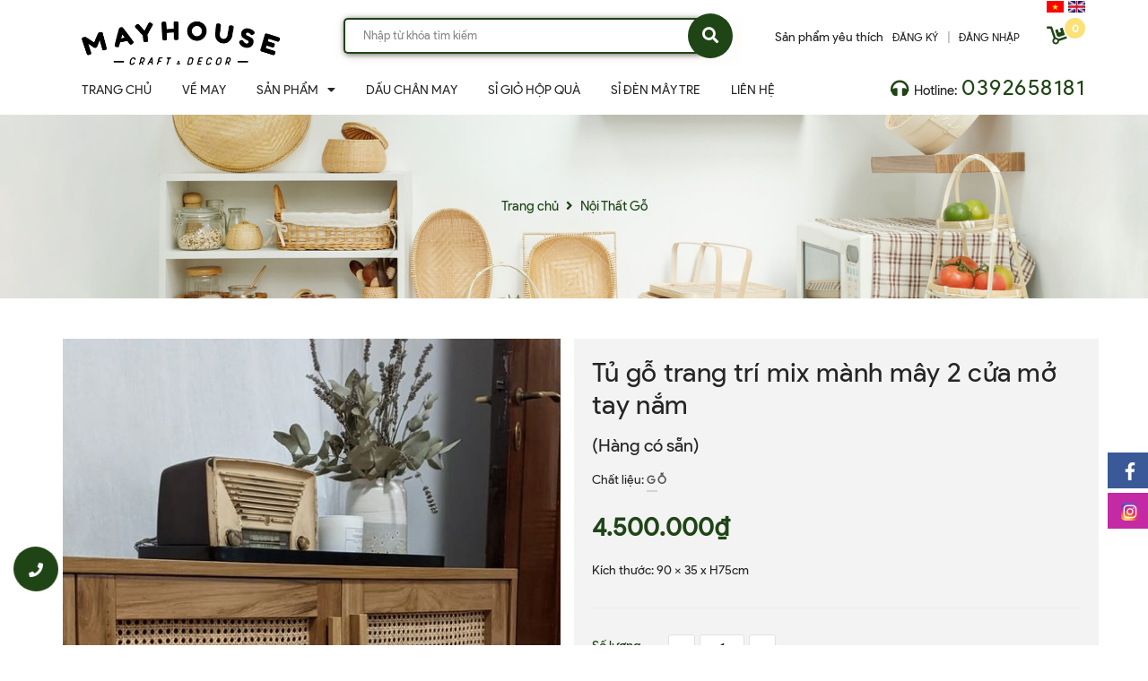

--- FILE ---
content_type: text/html; charset=utf-8
request_url: https://mayhousedecor.com/tu-go-trang-tri-mix-manh-may-2-cua-mo-tay-nam
body_size: 21767
content:
<!DOCTYPE html>
<html lang="vi">
	<head>
		<!-- Meta Pixel Code -->
		<script>
			!function(f,b,e,v,n,t,s)
			{if(f.fbq)return;n=f.fbq=function(){n.callMethod?
				n.callMethod.apply(n,arguments):n.queue.push(arguments)};
			 if(!f._fbq)f._fbq=n;n.push=n;n.loaded=!0;n.version='2.0';
			 n.queue=[];t=b.createElement(e);t.async=!0;
			 t.src=v;s=b.getElementsByTagName(e)[0];
			 s.parentNode.insertBefore(t,s)}(window, document,'script',
											 'https://connect.facebook.net/en_US/fbevents.js');
			fbq('init', '2292500874261620');
			fbq('track', 'PageView');
		</script>
		<noscript><img height="1" width="1" style="display:none"
					   src="https://www.facebook.com/tr?id=2292500874261620&ev=PageView&noscript=1"
					   /></noscript>

		<!-- End Meta Pixel Code -->
		<meta name="google-site-verification" content="ZXTYKn3XV1Nuv4FS7jIjdk-dcn0BjmggUNp0sZzmnP8" />
		<meta name="facebook-domain-verification" content="bjnwzso1hntvmuta8bzasepjb3jsiw" />
		<meta charset="UTF-8" />
		<meta name="viewport" content="width=device-width, initial-scale=1, maximum-scale=1">			
		<title>
			Tủ gỗ trang trí mix mành mây 2 cửa mở tay nắm - 
			
			
			 Mayhouse – Craft & Décor - 			
		</title>
		
	<script>
	  var iwish_template='product';
	  var iwish_cid=parseInt('0',10);	  
	</script>
	<script src="//bizweb.dktcdn.net/100/401/675/themes/789109/assets/iwishheader.js?1747042525981" type="text/javascript"></script>

		<!-- ================= Page description ================== -->
		<meta name="format-detection" content="telephone=no">
		
		<meta name="description" content="Tủ gỗ trang trí mix mành mây 2 cửa mở tay nắm Hàng đặt trước, không có sẵn Đặt hàng vui lòng liên hệ hotline 0392658181 [May nhận thiết kế và sản xuất mẫu theo yêu cầu] 1. Mô tả chi tiết: - Kích thước: D90 x R35 x H75cm - Chất liệu: Gỗ thông mix mành mây tự nhiên (có thể sơn theo yêu cầu) - Nguồn gốc xuất xứ: Việt Nam ">
		
		<!-- ================= Meta ================== -->
		<meta name="keywords" content="Tủ gỗ trang trí mix mành mây 2 cửa mở tay nắm, Nội Thất Gỗ, Gỗ, trang trí, nghiện nhà, decor, Mayhouse – Craft & Décor, mayhousedecor.com"/>		
		<link rel="canonical" href="https://mayhousedecor.com/tu-go-trang-tri-mix-manh-may-2-cua-mo-tay-nam"/>
		<meta name='revisit-after' content='1 days' />

		
		<meta name="robots" content="noodp,index,follow" />
		
		<!-- ================= Favicon ================== -->
		
		<link rel="icon" href="//bizweb.dktcdn.net/100/401/675/themes/789109/assets/favicon.png?1747042525981" type="image/x-icon" />
		
		<!-- Facebook Open Graph meta tags -->
		

	<meta property="og:type" content="product">
	<meta property="og:title" content="Tủ gỗ trang trí mix mành mây 2 cửa mở tay nắm">
	
		<meta property="og:image" content="https://bizweb.dktcdn.net/thumb/grande/100/401/675/products/331066431-1566372227179998-2089757495491852105-n.jpg?v=1683623899707">
		<meta property="og:image:secure_url" content="https://bizweb.dktcdn.net/thumb/grande/100/401/675/products/331066431-1566372227179998-2089757495491852105-n.jpg?v=1683623899707">
	
	<meta property="og:price:amount" content="4.500.000">
	<meta property="og:price:currency" content="VND">

<meta property="og:description" content="Tủ gỗ trang trí mix mành mây 2 cửa mở tay nắm Hàng đặt trước, không có sẵn Đặt hàng vui lòng liên hệ hotline 0392658181 [May nhận thiết kế và sản xuất mẫu theo yêu cầu] 1. Mô tả chi tiết: - Kích thước: D90 x R35 x H75cm - Chất liệu: Gỗ thông mix mành mây tự nhiên (có thể sơn theo yêu cầu) - Nguồn gốc xuất xứ: Việt Nam ">
<meta property="og:url" content="https://mayhousedecor.com/tu-go-trang-tri-mix-manh-may-2-cua-mo-tay-nam">
<meta property="og:site_name" content="Mayhouse – Craft & Décor">		
		<!-- Plugin CSS -->
		<script>
			var template = 'product';
		</script>
		<!-- Plugin CSS -->			
		<link href="//bizweb.dktcdn.net/100/401/675/themes/789109/assets/plugin.scss.css?1747042525981" rel="stylesheet" type="text/css" media="all" />
		<!-- Build Main CSS -->								
		<link href="//bizweb.dktcdn.net/100/401/675/themes/789109/assets/base.scss.css?1747042525981" rel="stylesheet" type="text/css" media="all" />		
		<link href="//bizweb.dktcdn.net/100/401/675/themes/789109/assets/style.scss.css?1747042525981" rel="stylesheet" type="text/css" media="all" />		
		<link href="//bizweb.dktcdn.net/100/401/675/themes/789109/assets/module.scss.css?1747042525981" rel="stylesheet" type="text/css" media="all" />
		<link href="//bizweb.dktcdn.net/100/401/675/themes/789109/assets/responsive.scss.css?1747042525981" rel="stylesheet" type="text/css" media="all" />
		<!-- Bizweb javascript customer -->
		
		<script>
	var Bizweb = Bizweb || {};
	Bizweb.store = 'mayhouse-craft.mysapo.net';
	Bizweb.id = 401675;
	Bizweb.theme = {"id":789109,"name":"Sea Furniture","role":"main"};
	Bizweb.template = 'product';
	if(!Bizweb.fbEventId)  Bizweb.fbEventId = 'xxxxxxxx-xxxx-4xxx-yxxx-xxxxxxxxxxxx'.replace(/[xy]/g, function (c) {
	var r = Math.random() * 16 | 0, v = c == 'x' ? r : (r & 0x3 | 0x8);
				return v.toString(16);
			});		
</script>
<script>
	(function () {
		function asyncLoad() {
			var urls = ["https://google-shopping.sapoapps.vn/conversion-tracker/global-tag/5594.js?store=mayhouse-craft.mysapo.net","https://google-shopping.sapoapps.vn/conversion-tracker/event-tag/5594.js?store=mayhouse-craft.mysapo.net","//promotionpopup.sapoapps.vn/genscript/script.js?store=mayhouse-craft.mysapo.net","//newproductreviews.sapoapps.vn/assets/js/productreviews.min.js?store=mayhouse-craft.mysapo.net","https://popup.sapoapps.vn/api/genscript/script?store=mayhouse-craft.mysapo.net","https://file.hstatic.net/1000405773/file/ega.addon-fixed-toc.v1.1.0.trademark.min_a6e0f3564b1c428c9b4e6683b499035d.js?store=mayhouse-craft.mysapo.net","https://google-shopping-v2.sapoapps.vn/api/conversion-tracker/global-tag/2814?store=mayhouse-craft.mysapo.net","https://google-shopping-v2.sapoapps.vn/api/conversion-tracker/event-tag/2814?store=mayhouse-craft.mysapo.net"];
			for (var i = 0; i < urls.length; i++) {
				var s = document.createElement('script');
				s.type = 'text/javascript';
				s.async = true;
				s.src = urls[i];
				var x = document.getElementsByTagName('script')[0];
				x.parentNode.insertBefore(s, x);
			}
		};
		window.attachEvent ? window.attachEvent('onload', asyncLoad) : window.addEventListener('load', asyncLoad, false);
	})();
</script>


<script>
	window.BizwebAnalytics = window.BizwebAnalytics || {};
	window.BizwebAnalytics.meta = window.BizwebAnalytics.meta || {};
	window.BizwebAnalytics.meta.currency = 'VND';
	window.BizwebAnalytics.tracking_url = '/s';

	var meta = {};
	
	meta.product = {"id": 30842732, "vendor": "Gỗ", "name": "Tủ gỗ trang trí mix mành mây 2 cửa mở tay nắm",
	"type": "", "price": 4500000 };
	
	
	for (var attr in meta) {
	window.BizwebAnalytics.meta[attr] = meta[attr];
	}
</script>

	
		<script src="/dist/js/stats.min.js?v=96f2ff2"></script>
	



<!-- Global site tag (gtag.js) - Google Analytics -->
<script async src="https://www.googletagmanager.com/gtag/js?id=G-MC73MBWTYS"></script>
<script>
  window.dataLayer = window.dataLayer || [];
  function gtag(){dataLayer.push(arguments);}
  gtag('js', new Date());
  gtag('config', 'G-MC73MBWTYS');
</script>
<!-- Global site tag (gtag.js) - Google Analytics -->
<script async src="https://www.googletagmanager.com/gtag/js?id=G-QJY299JF81"></script>
<script>
  window.dataLayer = window.dataLayer || [];
  function gtag(){dataLayer.push(arguments);}
  gtag('js', new Date());

  gtag('config', 'G-QJY299JF81');
</script>
<!-- Global site tag (gtag.js) - Google Analytics -->
<script async src="https://www.googletagmanager.com/gtag/js?id=UA-224704817-1"></script>
<script>
  window.dataLayer = window.dataLayer || [];
  function gtag(){dataLayer.push(arguments);}
  gtag('js', new Date());

  gtag('config', 'UA-224704817-1');
</script>
<script>

	window.enabled_enhanced_ecommerce = false;

</script>

<script>

	try {
		gtag('event', 'view_item', {
			items: [
				{
					id: 30842732,
					name: "Tủ gỗ trang trí mix mành mây 2 cửa mở tay nắm",
					brand: "Gỗ",
					category: null,
					variant: "Default Title",
					price: '4500000'
				}
			]
		});
	} catch(e) { console.error('ga script error', e);}

</script>






<script>
	var eventsListenerScript = document.createElement('script');
	eventsListenerScript.async = true;
	
	eventsListenerScript.src = "/dist/js/store_events_listener.min.js?v=1b795e9";
	
	document.getElementsByTagName('head')[0].appendChild(eventsListenerScript);
</script>






		
		<script src="https://cdnjs.cloudflare.com/ajax/libs/jquery/2.2.3/jquery.min.js" type="text/javascript"></script>
		
		
		<script>var ProductReviewsAppUtil=ProductReviewsAppUtil || {};ProductReviewsAppUtil.store={name: 'Mayhouse – Craft & Décor'};</script>
		
		
<script type="application/ld+json">
        {
        "@context": "http://schema.org",
        "@type": "BreadcrumbList",
        "itemListElement": 
        [
            {
                "@type": "ListItem",
                "position": 1,
                "item": 
                {
                  "@id": "https://mayhousedecor.com",
                  "name": "Trang chủ"
                }
            },
      
            {
                "@type": "ListItem",
                "position": 2,
                "item": 
                {
                  "@id": "https://mayhousedecor.com/tu-go-trang-tri-mix-manh-may-2-cua-mo-tay-nam",
                  "name": "Tủ gỗ trang trí mix mành mây 2 cửa mở tay nắm"
                }
            }
      
        
      
      
      
      
    
        ]
        }
</script>

		<meta name="google-site-verification" content="vQusMNrUvIH_C2d7GlFc7PvIaGM3bFq4nocUVKu1Sek" />
		<link href="//bizweb.dktcdn.net/100/401/675/themes/789109/assets/iwish.css?1747042525981" rel="stylesheet" type="text/css" media="all" />



		<!-- Google Tag Manager -->
		<script>(function(w,d,s,l,i){w[l]=w[l]||[];w[l].push({'gtm.start':
															  new Date().getTime(),event:'gtm.js'});var f=d.getElementsByTagName(s)[0],
	j=d.createElement(s),dl=l!='dataLayer'?'&l='+l:'';j.async=true;j.src=
		'https://www.googletagmanager.com/gtm.js?id='+i+dl;f.parentNode.insertBefore(j,f);
									})(window,document,'script','dataLayer','GTM-WM6P3M3');</script>
		<!-- End Google Tag Manager -->
		<script type="text/javascript"
				src="https://onsite.optimonk.com/script.js?account=202620"
				async></script>
	</head>
	<body>

		<!-- Google Tag Manager (noscript) -->
		<noscript><iframe src="https://www.googletagmanager.com/ns.html?id=GTM-WM6P3M3"
						  height="0" width="0" style="display:none;visibility:hidden"></iframe></noscript>
		<!-- End Google Tag Manager (noscript) -->



		<div class="opacity_menu"></div>
		<!-- Main content -->
		<!-- Menu mobile -->
<div id="mySidenav" class="sidenav menu_mobile hidden-md hidden-lg ">
	<div class="top_menu_mobile">
		<span class="close_menu">
		</span>
	</div>
	<div class="content_memu_mb">
		<div class="link_list_mobile">

			<ul class="ct-mobile hidden">
				

			</ul>
			<ul class="ct-mobile">
				
				<li class="level0 level-top parent level_ico">
					<a href="/">Trang Chủ</a>
					
				</li>
				
				<li class="level0 level-top parent level_ico">
					<a href="/ve-may">Về May</a>
					
				</li>
				
				<li class="level0 level-top parent level_ico">
					<a href="/collections/all">Sản Phẩm</a>
					
					<i class="ti-plus hide_close"></i>
					<ul class="level0 sub-menu" style="display:none;">
						
						<li class="level1">
							<a href="/noi-that-may"><span>Nội thất mây (Đặt trước)</span></a>
							
							<i class="ti-plus hide_close"></i>
							<ul class="level1 sub-menu" style="display:none;">
								
								<li class="level2">
									<a href="/bo-ban-ghe-sofa"><span>Bộ bàn ghế Sofa</span></a>
								</li>
								
								<li class="level2">
									<a href="/sofa"><span>Sofa</span></a>
								</li>
								
								<li class="level2">
									<a href="/ban"><span>Bàn</span></a>
								</li>
								
								<li class="level2">
									<a href="/ghe-don"><span>Ghế đơn</span></a>
								</li>
								
								<li class="level2">
									<a href="/ghe-papasan"><span>Ghế Papasan</span></a>
								</li>
								
								<li class="level2">
									<a href="/ke-tu-vach-ngan"><span>Kệ/Tủ/Vách ngăn</span></a>
								</li>
								
								<li class="level2">
									<a href="/giuong-dau-giuong"><span>Giường/Đầu giường</span></a>
								</li>
								
								<li class="level2">
									<a href="/xich-du"><span>Xích đu</span></a>
								</li>
								
							</ul>
							
						</li>
						
						<li class="level1">
							<a href="/ban-ghe"><span>Nội thất gỗ (Đặt trước)</span></a>
							
						</li>
						
						<li class="level1">
							<a href="/den"><span>Đèn</span></a>
							
							<i class="ti-plus hide_close"></i>
							<ul class="level1 sub-menu" style="display:none;">
								
								<li class="level2">
									<a href="/den-may-con-ca"><span>Đèn mây con cá (Đặt trước)</span></a>
								</li>
								
								<li class="level2">
									<a href="/den-tre"><span>Đèn tre</span></a>
								</li>
								
								<li class="level2">
									<a href="/den-coi-beo"><span>Đèn cói/bèo</span></a>
								</li>
								
								<li class="level2">
									<a href="/den-may"><span>Đèn mây</span></a>
								</li>
								
							</ul>
							
						</li>
						
						<li class="level1">
							<a href="/tham"><span>Thảm/Đôn</span></a>
							
							<i class="ti-plus hide_close"></i>
							<ul class="level1 sub-menu" style="display:none;">
								
								<li class="level2">
									<a href="/tham-coi-beo"><span>Thảm cói/bèo</span></a>
								</li>
								
								<li class="level2">
									<a href="/don-dem"><span>Đôn/đệm</span></a>
								</li>
								
							</ul>
							
						</li>
						
						<li class="level1">
							<a href="/decor-tuong-guong-treo"><span>Decor Tường/Gương Treo</span></a>
							
						</li>
						
						<li class="level1">
							<a href="/yeu-bep"><span>Đồ bếp</span></a>
							
							<i class="ti-plus hide_close"></i>
							<ul class="level1 sub-menu" style="display:none;">
								
								<li class="level2">
									<a href="/ro-met-khay-xung-long-ban-1"><span>Rổ/ Mẹt/ Khay/ Xửng/ Lồng Bàn</span></a>
								</li>
								
								<li class="level2">
									<a href="/ly-mieng-lot-hop-binh-1"><span>Ly/ Miếng Lót/ Hộp/ Bình</span></a>
								</li>
								
								<li class="level2">
									<a href="/to-chen-dia-thot-1"><span>Tô/ Chén/ Dĩa/ Thớt</span></a>
								</li>
								
								<li class="level2">
									<a href="/dua-thia-1"><span>Đũa/ Thìa</span></a>
								</li>
								
								<li class="level2">
									<a href="/gio-trai-cay-1"><span>Giỏ trái cây</span></a>
								</li>
								
							</ul>
							
						</li>
						
						<li class="level1">
							<a href="/nghien-nha"><span>Khay/ Sọt</span></a>
							
							<i class="ti-plus hide_close"></i>
							<ul class="level1 sub-menu" style="display:none;">
								
								<li class="level2">
									<a href="/khay-sot-lot-vai-1"><span>Khay/ Sọt Lót Vải</span></a>
								</li>
								
								<li class="level2">
									<a href="/khay-sot-cac-loai-1"><span>Khay/ Sọt Các Loại</span></a>
								</li>
								
								<li class="level2">
									<a href="/sot-trong"><span>Sọt trồng cây</span></a>
								</li>
								
							</ul>
							
						</li>
						
						<li class="level1">
							<a href="/hop-gio-qua-1"><span>Hộp/ Giỏ Quà</span></a>
							
							<i class="ti-plus hide_close"></i>
							<ul class="level1 sub-menu" style="display:none;">
								
								<li class="level2">
									<a href="/gio-qua"><span>Giỏ Quà</span></a>
								</li>
								
								<li class="level2">
									<a href="/hop-qua"><span>Hộp Quà</span></a>
								</li>
								
								<li class="level2">
									<a href="/set-qua"><span>Set Quà</span></a>
								</li>
								
								<li class="level2">
									<a href="/luu-niem"><span>Lưu Niệm</span></a>
								</li>
								
							</ul>
							
						</li>
						
						<li class="level1">
							<a href="/thoi-trang"><span>Thời Trang</span></a>
							
							<i class="ti-plus hide_close"></i>
							<ul class="level1 sub-menu" style="display:none;">
								
								<li class="level2">
									<a href="/gio-tui-may-tre-coi"><span>Giỏ/ Túi Mây - Tre - Cói</span></a>
								</li>
								
								<li class="level2">
									<a href="/tui-vai"><span>Túi Vải</span></a>
								</li>
								
								<li class="level2">
									<a href="/non"><span>Nón</span></a>
								</li>
								
								<li class="level2">
									<a href="/phu-kien"><span>Phụ Kiện</span></a>
								</li>
								
							</ul>
							
						</li>
						
						<li class="level1">
							<a href="/collections"><span>Collections</span></a>
							
							<i class="ti-plus hide_close"></i>
							<ul class="level1 sub-menu" style="display:none;">
								
								<li class="level2">
									<a href="/gio-lung"><span>Giỏ Lủng</span></a>
								</li>
								
								<li class="level2">
									<a href="/tre-bao-la"><span>Tre Bao La</span></a>
								</li>
								
								<li class="level2">
									<a href="/may-mien-trung"><span>Mây Miền Trung</span></a>
								</li>
								
								<li class="level2">
									<a href="/nang-trong-vuon"><span>Nắng Trong Vườn</span></a>
								</li>
								
							</ul>
							
						</li>
						
						<li class="level1">
							<a href="/sale"><span>SALE</span></a>
							
						</li>
						
					</ul>
					
				</li>
				
				<li class="level0 level-top parent level_ico">
					<a href="/dau-chan-may">Dấu Chân May</a>
					
				</li>
				
				<li class="level0 level-top parent level_ico">
					<a href="https://mayhousedecor.com/giohopqua">Sỉ Giỏ Hộp Quà</a>
					
				</li>
				
				<li class="level0 level-top parent level_ico">
					<a href="https://denmaytre.mayhousedecor.com/">Sỉ Đèn Mây Tre</a>
					
				</li>
				
				<li class="level0 level-top parent level_ico">
					<a href="/lien-he">Liên Hệ</a>
					
				</li>
				
			</ul>
			
		</div>
	</div>
</div>
<!-- End -->
<!-- HEADER NEW -->
<header class="header header_s  ">
	
	<div class="mid-header wid_100">
		<div class="container">
			<div class="row">
				<div class="content_header 
							
							content_header_other
							">
					<div class="header-main">
						<div class="col-lg-3 col-md-3">
							<div class="logo logo_centers">
								
								<a href="/" class="logo-wrapper" title="Mayhouse – Craft & Décor">	
									<img src="//bizweb.dktcdn.net/100/401/675/themes/789109/assets/logo.png?1747042525981" alt="logo Mayhouse – Craft & Décor">
								</a>
								
							</div>
						</div>
						<div class="col-lg-5 col-md-5">
							<div class="header_search header_searchs search_new">
	<form action="/search" method="get" class="input-group search-bar hidden-sm hidden-xs" role="search">
		<input type="hidden" name="type" value="product">
		<input type="search" name="query" value="" placeholder="Nhập từ khóa tìm kiếm" class="input-group-field st-default-search-input search-text">
		<span class="input-group-btn">
			<button class="btn icon-fallback-text">
				<span class="fas fa-search" ></span> 
			</button>
		</span>
	</form>
</div>
						</div>
						<div class="col-lg-4 col-md-4">
							<ul class="header-language">
	<li>
		<a href="/">
			<img src="//bizweb.dktcdn.net/100/401/675/themes/789109/assets/vietnam_language.png?1747042525981" alt="Vietnamese">
		</a>
	</li>
	<li>
		<a href="https://en-mayhousedecor.mysapo.net/">
			<img src="//bizweb.dktcdn.net/100/401/675/themes/789109/assets/english_language.png?1747042525981" alt="English">
		</a>
	</li>
</ul>
<div class="header_top">
	<div class="topbar_right">
		<div class="list-inline">
			<ul class="ul-account">
				<li>
	<a class="iWishView" href="javascript:;" data-customer-id="0">Sản phẩm yêu thích</a>
</li>
										
				<li>
					<a href="/account/register" title="Đăng ký" class="account_a a_db">
						<span>Đăng ký</span>
					</a>
				</li>
				<li class="line_">|</li>
				<li>
					<a href="/account/login" title="Đăng nhập" class="account_a a_db">
						<span>Đăng nhập</span>
					</a>
				</li>
				
				<li class="top-cart-contain f-right">
					<div class="mini-cart text-xs-center">
						<div class="heading-cart cart_header">
							<a class="img_hover_cart" href="/cart" title="Giỏ hàng">
								<div class="icon_hotline ">
									<i class="fas fa-dolly"></i>
									<span class="count_item count_item_pr"></span>
								</div>
							</a>
						</div>	
						<div class="top-cart-content hidden-xs hidden-sm hidden-md">					
							<ul id="cart-sidebar" class="mini-products-list count_li">
								<li class="list-item">
									<ul></ul>
								</li>
								<li class="action">
									<ul>
										<li class="li-fix-1">
											<div class="top-subtotal">
												Tổng tiền thanh toán: 
												<span class="price"></span>
											</div>
										</li>
										<li class="li-fix-2" style="">
											<div class="actions">
												<a href="/cart" class="btn btn-primary" title="Giỏ hàng">
													<span>Giỏ hàng</span>
												</a>
												<a href="/checkout" class="btn btn-checkout btn-gray" title="Thanh toán">
													<span>Thanh toán</span>
												</a>
											</div>
										</li>
									</ul>
								</li>
							</ul>
						</div>
					</div>
				</li>
			</ul>
		</div>
	</div>
</div>
						</div>
					</div>
					<div class="containers">
	<div class="rows">
		<div class="wrap_main hidden-xs hidden-sm">
			
			<div class="col-lg-9 col-md-9 col-sm-12 col-xs-12">
				<div class="bg-header-nav hidden-xs hidden-sm ">
					<div>
						<div class= "row row-noGutter-2">
							<nav class="header-nav pull-left">
								<ul class="item_big">
									
									
													
									<li class="nav-li nav-item ">				
										<a class="a-img" href="/">
											<span>Trang Chủ</span>
										</a>
									</li>
									
									
									
													
									<li class="nav-li nav-item ">				
										<a class="a-img" href="/ve-may">
											<span>Về May</span>
										</a>
									</li>
									
									
									
									

									<li class="nav-li nav-item level0 ">
										<a class="a-img" href="/collections/all">
											<span>Sản Phẩm</span><i class="fa fa-caret-down"></i>
										</a>
										<ul class="item_small hidden-sm hidden-xs right-sub">
											
											<li class="nav-lis">
												
												<a href="/noi-that-may" title="">Nội thất mây (Đặt trước) <i class="fa fa-caret-right"></i></a>
												
												
												<ul>
													
													<li class="nav-lis">
														<a href="/bo-ban-ghe-sofa" title="">Bộ bàn ghế Sofa</a>
													</li>
													
													<li class="nav-lis">
														<a href="/sofa" title="">Sofa</a>
													</li>
													
													<li class="nav-lis">
														<a href="/ban" title="">Bàn</a>
													</li>
													
													<li class="nav-lis">
														<a href="/ghe-don" title="">Ghế đơn</a>
													</li>
													
													<li class="nav-lis">
														<a href="/ghe-papasan" title="">Ghế Papasan</a>
													</li>
													
													<li class="nav-lis">
														<a href="/ke-tu-vach-ngan" title="">Kệ/Tủ/Vách ngăn</a>
													</li>
													
													<li class="nav-lis">
														<a href="/giuong-dau-giuong" title="">Giường/Đầu giường</a>
													</li>
													
													<li class="nav-lis">
														<a href="/xich-du" title="">Xích đu</a>
													</li>
													
												</ul>
												
											</li>
											
											<li class="nav-lis">
												
												<a href="/ban-ghe" title="">Nội thất gỗ (Đặt trước) </a>
												
												
											</li>
											
											<li class="nav-lis">
												
												<a href="/den" title="">Đèn <i class="fa fa-caret-right"></i></a>
												
												
												<ul>
													
													<li class="nav-lis">
														<a href="/den-may-con-ca" title="">Đèn mây con cá (Đặt trước)</a>
													</li>
													
													<li class="nav-lis">
														<a href="/den-tre" title="">Đèn tre</a>
													</li>
													
													<li class="nav-lis">
														<a href="/den-coi-beo" title="">Đèn cói/bèo</a>
													</li>
													
													<li class="nav-lis">
														<a href="/den-may" title="">Đèn mây</a>
													</li>
													
												</ul>
												
											</li>
											
											<li class="nav-lis">
												
												<a href="/tham" title="">Thảm/Đôn <i class="fa fa-caret-right"></i></a>
												
												
												<ul>
													
													<li class="nav-lis">
														<a href="/tham-coi-beo" title="">Thảm cói/bèo</a>
													</li>
													
													<li class="nav-lis">
														<a href="/don-dem" title="">Đôn/đệm</a>
													</li>
													
												</ul>
												
											</li>
											
											<li class="nav-lis">
												
												<a href="/decor-tuong-guong-treo" title="">Decor Tường/Gương Treo </a>
												
												
											</li>
											
											<li class="nav-lis">
												
												<a href="/yeu-bep" title="">Đồ bếp <i class="fa fa-caret-right"></i></a>
												
												
												<ul>
													
													<li class="nav-lis">
														<a href="/ro-met-khay-xung-long-ban-1" title="">Rổ/ Mẹt/ Khay/ Xửng/ Lồng Bàn</a>
													</li>
													
													<li class="nav-lis">
														<a href="/ly-mieng-lot-hop-binh-1" title="">Ly/ Miếng Lót/ Hộp/ Bình</a>
													</li>
													
													<li class="nav-lis">
														<a href="/to-chen-dia-thot-1" title="">Tô/ Chén/ Dĩa/ Thớt</a>
													</li>
													
													<li class="nav-lis">
														<a href="/dua-thia-1" title="">Đũa/ Thìa</a>
													</li>
													
													<li class="nav-lis">
														<a href="/gio-trai-cay-1" title="">Giỏ trái cây</a>
													</li>
													
												</ul>
												
											</li>
											
											<li class="nav-lis">
												
												<a href="/nghien-nha" title="">Khay/ Sọt <i class="fa fa-caret-right"></i></a>
												
												
												<ul>
													
													<li class="nav-lis">
														<a href="/khay-sot-lot-vai-1" title="">Khay/ Sọt Lót Vải</a>
													</li>
													
													<li class="nav-lis">
														<a href="/khay-sot-cac-loai-1" title="">Khay/ Sọt Các Loại</a>
													</li>
													
													<li class="nav-lis">
														<a href="/sot-trong" title="">Sọt trồng cây</a>
													</li>
													
												</ul>
												
											</li>
											
											<li class="nav-lis">
												
												<a href="/hop-gio-qua-1" title="">Hộp/ Giỏ Quà <i class="fa fa-caret-right"></i></a>
												
												
												<ul>
													
													<li class="nav-lis">
														<a href="/gio-qua" title="">Giỏ Quà</a>
													</li>
													
													<li class="nav-lis">
														<a href="/hop-qua" title="">Hộp Quà</a>
													</li>
													
													<li class="nav-lis">
														<a href="/set-qua" title="">Set Quà</a>
													</li>
													
													<li class="nav-lis">
														<a href="/luu-niem" title="">Lưu Niệm</a>
													</li>
													
												</ul>
												
											</li>
											
											<li class="nav-lis">
												
												<a href="/thoi-trang" title="">Thời Trang <i class="fa fa-caret-right"></i></a>
												
												
												<ul>
													
													<li class="nav-lis">
														<a href="/gio-tui-may-tre-coi" title="">Giỏ/ Túi Mây - Tre - Cói</a>
													</li>
													
													<li class="nav-lis">
														<a href="/tui-vai" title="">Túi Vải</a>
													</li>
													
													<li class="nav-lis">
														<a href="/non" title="">Nón</a>
													</li>
													
													<li class="nav-lis">
														<a href="/phu-kien" title="">Phụ Kiện</a>
													</li>
													
												</ul>
												
											</li>
											
											<li class="nav-lis">
												
												<a href="/collections" title="">Collections <i class="fa fa-caret-right"></i></a>
												
												
												<ul>
													
													<li class="nav-lis">
														<a href="/gio-lung" title="">Giỏ Lủng</a>
													</li>
													
													<li class="nav-lis">
														<a href="/tre-bao-la" title="">Tre Bao La</a>
													</li>
													
													<li class="nav-lis">
														<a href="/may-mien-trung" title="">Mây Miền Trung</a>
													</li>
													
													<li class="nav-lis">
														<a href="/nang-trong-vuon" title="">Nắng Trong Vườn</a>
													</li>
													
												</ul>
												
											</li>
											
											<li class="nav-lis">
												
												<a class="a-10" href="/sale" title="">SALE </a>
												
												
											</li>
											
										</ul>
									</li>

									
									
									
													
									<li class="nav-li nav-item ">				
										<a class="a-img" href="/dau-chan-may">
											<span>Dấu Chân May</span>
										</a>
									</li>
									
									
									
													
									<li class="nav-li nav-item ">				
										<a class="a-img" href="https://mayhousedecor.com/giohopqua">
											<span>Sỉ Giỏ Hộp Quà</span>
										</a>
									</li>
									
									
									
													
									<li class="nav-li nav-item ">				
										<a class="a-img" href="https://denmaytre.mayhousedecor.com/">
											<span>Sỉ Đèn Mây Tre</span>
										</a>
									</li>
									
									
									
													
									<li class="nav-li nav-item ">				
										<a class="a-img" href="/lien-he">
											<span>Liên Hệ</span>
										</a>
									</li>
									
									
								</ul>
							</nav>
						</div>
					</div>
				</div>
			</div>
			<div class="col-lg-3 col-md-3">
				<div class="topright">
					<ul>
						<li>
							
							<span class="icon_style_base"><i class="fas fa-headphones"></i> Hotline:</span><a class="a_topright" href="tel:0392658181">0392658181</a>
							
						</li>
					</ul>
				</div>
			</div>
		</div>
	</div>

</div>
				</div>
			</div>
		</div>
	</div>
	<div class="hidden-md hidden-lg">
		<div class="menu_search_mobi button_gradient">
			<div class="menu-bar-h nav-mobile-button hidden-md hidden-lg">
				<i class="fas fa-bars"></i>
			</div>
			<div class="search_mobile showsearchfromtop hidden-md hidden-lg">
				<div class="search_button_mobile">
					<button class="btn icon-fallback-text ">
						<span class="fas fa-search hidden-sm hidden-xs" ></span> 
					</button>
				</div>
			</div>

		</div>
		<div class="clearfix">
			
		</div>
		<div class="searchboxlager hidden-lg">
			<div class="searchfromtop">
				<form action="/search" method="get" autocomplete="off">
					<input type="text" class="form-control" maxlength="70" required name="query" id="search" placeholder="Nhập từ khóa tìm kiếm và ấn enter ...">                           
					<span class="input-btns">
						<button class="btn icon-fallback-text">
							<span class="fas fa-search" ></span> 
						</button>
					</span>
				</form>
			</div>
		</div>
	</div>



</header>

<!-- END HEADER NEW -->
		
		<!-- Bizweb javascript -->
		<script src="//bizweb.dktcdn.net/100/401/675/themes/789109/assets/option-selectors.js?1747042525981" type="text/javascript"></script>
		<script src="//bizweb.dktcdn.net/assets/themes_support/api.jquery.js" type="text/javascript"></script> 
		




 




































<div class="breadcrumb_background margin-bottom-40">
	<section class="bread-crumb ">
	<span class="crumb-border"></span>
	<div class="container">
		<div class="row">
			<div class="col-xs-12 a-center">
				<ul class="breadcrumb margin-top-30 margin-bottom-10" >					
					<li class="home">
						<a  href="/" ><span >Trang chủ</span></a>						
						<span class="mr_lr"><i class="fa fa-angle-right"></i></span>
					</li>
					
					
					<li>
						<a class="changeurl"  href="/ban-ghe"><span >Nội Thất Gỗ</span></a>						
					</li>
					
					
				</ul>
			</div>
		</div>
	</div>
</section> 
</div>
<section class="product margin-top-5 f-left w_100" itemscope itemtype="https://schema.org/Product">	
	<meta itemprop="url" content="//mayhousedecor.com/tu-go-trang-tri-mix-manh-may-2-cua-mo-tay-nam">
	<meta itemprop="name" content="Tủ gỗ trang trí mix mành mây 2 cửa mở tay nắm">
	<meta itemprop="image" content="//bizweb.dktcdn.net/thumb/grande/100/401/675/products/331066431-1566372227179998-2089757495491852105-n.jpg?v=1683623899707">

	<div class="container">
		<div class="row">
			<div class="details-product">
				<div class="product-detail-left product-images col-xs-12 col-sm-6 col-md-6 col-lg-6">
					<div class="col_large_full large-image">
						
						<a  href="//bizweb.dktcdn.net/thumb/1024x1024/100/401/675/products/331066431-1566372227179998-2089757495491852105-n.jpg?v=1683623899707" data-rel="prettyPhoto[product-gallery]" >
							
							<img class="checkurl img-responsive" id="img_01" src="//bizweb.dktcdn.net/thumb/1024x1024/100/401/675/products/331066431-1566372227179998-2089757495491852105-n.jpg?v=1683623899707" alt="Tủ gỗ trang trí mix mành mây 2 cửa mở tay nắm">
							
							
							
						</a>
						
						<div class="hidden">
							
						</div>
					</div>
					
				</div>
				<div class="col-xs-12 col-sm-6 col-md-6 col-lg-6 details-pro">
					<h1 class="title-product">Tủ gỗ trang trí mix mành mây 2 cửa mở tay nắm</h1>
					 
					
					<div class="div-callmeback">
						
						<button class="btn-callmeback btn-callmeback-pro" type="button">
							(Hàng có sẵn)
						</button>
						

					</div>
					
					
					<div class="fw w_100" itemprop="offers" itemscope itemtype="https://schema.org/Offer">
						<div class="group-status">
							<span class="first_status">Chất liệu: <span class="status_name">Gỗ</span></span>				
							
						</div>
						<div class="reviews_details_product">
							<div class="sapo-product-reviews-badge sapo-product-reviews-badge-detail" data-id="30842732"></div>
						</div>

						<div class="price-box">
							
							<div class="special-price"><span class="price product-price">4.500.000₫</span> 
								<meta itemprop="price" content="4500000">
								<meta itemprop="priceCurrency" content="VND">
							</div> <!-- Giá -->
							
						</div>

					</div>
					
										
					<div class="product-summary product_description margin-bottom-0">
						<div class="rte description  rte-summary">
							
							<p>Kích thước: 90&nbsp;x 35&nbsp;x H75cm</p>
							
						</div>
					</div>
					
					<div class="form-product col-sm-12">
						<form enctype="multipart/form-data" id="add-to-cart-form" action="/cart/add" method="post" class="form-inline margin-bottom-0">

							
							<div class="box-variant clearfix ">
								
								<input type="hidden" name="variantId" value="87697592" />
								
							</div>
							<div class="form-group form_button_details ">
								<div class="form_product_content f-left w_100 ">
									<div class="soluong show">
										<div class="label_sl margin-bottom-5">Số lượng</div>
										<div class="custom input_number_product soluong1 show">									
											<button class="btn_num num_1 button button_qty" onClick="var result = document.getElementById('qtym'); var qtypro = result.value; if( !isNaN( qtypro ) &amp;&amp; qtypro &gt; 1 ) result.value--;return false;" type="button">-</button>
											<input type="text" id="qtym" name="quantity" value="1" maxlength="2" class="form-control prd_quantity" onkeypress="if ( isNaN(this.value + String.fromCharCode(event.keyCode) )) return false;" onchange="if(this.value == 0)this.value=1;">
											<button class="btn_num num_2 button button_qty" onClick="var result = document.getElementById('qtym'); var qtypro = result.value; if( !isNaN( qtypro )) result.value++;return false;" type="button">+</button>
										</div>
									</div>
									<div class="count_btn_style">
										<div class="button_actions clearfix">
											
											<button type="submit" class="button_gradient btn btn_add_cart btn-cart add_to_cart btn_base">
												<span class="btn-image">
												</span>
												<span class="btn-content">Thêm vào giỏ hàng</span>
											</button>

											
										</div>

										
										<div class="iwi">
											<a title="Yêu thích" class=" iWishAdd iwishAddWrapper" href="javascript:;" data-customer-id="0" data-product="30842732" data-variant="87697592"></a>
											<a title="Bỏ yêu thích" class=" iWishAdded iwishAddWrapper iWishHidden" href="javascript:;" data-customer-id="0" data-product="30842732" data-variant="87697592"></a>
										</div>
										
									</div>
									
									<a href="https://zalo.me/0392658181" title="Zalo" target="_blank" class="btn-callmeback bnt-dat-theo-yeu-cau">
										 
										Đặt hàng ngay
										
									</a>
									<div class="call_phone_buy f-left w_100">
										<div>
											<span>Gọi đặt mua: <a href="tel:0392658181">
												0392658181
												</a> 8h-20h</span>
										</div>
									</div>

								</div>

							</div>
							
	<a class="iWishAdd iwishAddWrapper" href="javascript:;" data-customer-id="0" data-product="30842732" data-variant="87697592"><span class="iwishAddChild iwishAddBorder"><img class="iWishImg" src="https://bizweb.dktcdn.net/100/401/675/files/like.png?v=1618825177427" /></span><span class="iwishAddChild">Thêm vào yêu thích</span></a>
	<a class="iWishAdded iwishAddWrapper iWishHidden" href="javascript:;" data-customer-id="0" data-product="30842732" data-variant="87697592"><span class="iwishAddChild iwishAddBorder"><img class="iWishImg" src="https://bizweb.dktcdn.net/100/401/675/files/heart-1.png?v=1618825224640" /></span><span class="iwishAddChild">Đã yêu thích</span></a>

						</form>
						
						
						
						
						
						
						
						
						
					</div>
				</div>


			</div>
		</div>
	</div>
	<div class="container margin-top-40">
		<div class="row">
			<div class="col-lg-12 col-md-12">
				<div class="tab_h">
					
					<!-- Nav tabs -->
					<div class="product-tab e-tabs">
						<ul class="tabs tabs-title clearfix">	
							
							<li class="tab-link" data-tab="tab-1">
								<h3><span>Mô tả</span></h3>
							</li>																	
							
							
							<li class="tab-link" data-tab="tab-2">
								<h3><span>Thông tin</span></h3>
							</li>																	
							
							
							<li class="tab-link" data-tab="tab-3">
								<h3><span>Đánh giá</span></h3>
							</li>																	
							
						</ul>																									

						
						<div id="tab-1" class="tab-content">
							<div class="rte">
								
								<p>Tủ gỗ trang trí mix mành mây 2 cửa mở tay nắm<br />
Hàng đặt trước, không có sẵn<br />
Đặt hàng vui lòng liên hệ hotline 0392658181<br />
[May nhận thiết kế và sản xuất mẫu theo yêu cầu]<br />
<br />
1. Mô tả chi tiết:<br />
- Kích thước: D90&nbsp;x R35&nbsp;x H75cm<br />
- Chất liệu: Gỗ thông mix mành mây tự nhiên&nbsp;(có thể sơn theo yêu cầu)<br />
- Nguồn gốc xuất xứ: Việt Nam</p>
<p>2. Ứng dụng: Tủ ti vi, trang trí, có ngăn đựng đồ tiện dụng</p>
<p>3. Hướng dẫn sử dụng và bảo quản:<br />
+ Đặt tủ tại nơi khô ráo, thoáng mát, tránh ẩm thấp.<br />
+ Vệ sinh bằng chổi lông mềm, hoặc lau chùi bằng khăn ẩm.</p>
<p>4. Thời gian đặt hàng (delivery time): 15-20 ngày</p>
<p>5. Quy trình mua hàng:<br />
- Để tư vấn cụ thể, vui lòng liên hệ qua zalo:&nbsp;<a>0392658181</a><br />
- Chốt mẫu mã &amp; size (Nếu khách cần thay đổi theo yêu cầu)<br />
- Báo giá theo mẫu mã &amp; kích thước yêu cầu<br />
- Đặt cọc (Deposit): 50% giá trị đơn hàng<br />
- Sơn mẫu để duyệt trước khi sản xuất (nếu khách cần sơn màu theo yêu cầu)<br />
- Sản xuất &amp; Gửi hình ảnh nghiệm thu<br />
- Thanh toán 50% còn lại trước khi giao hàng.</p>
<p>6. Bảo hành: 03 tháng cho các lỗi sau:<br />
- Bong đinh ốc, gãy do lỗi kỹ thuật<br />
- Trầy xước do lỗi sản phẩm và do quá trình vận chuyển, người mua cần phản hồi tối đa 1-3 ngày kể từ ngày giao hàng.<br />
- Không bảo hành cho các trường hợp sau:<br />
+ Bị gãy vỡ do tác động vật lý chủ quan của người sử dụng<br />
+ Hao mòn, ẩm mốc do quá trình sử dụng và điều kiện bảo quản không đảm bảo.<br />
&nbsp;-----------------</p>
<p>&nbsp;Tại May, mỗi chiếc tủ tab, bàn ghế hoàn thiện đều được đảm bảo:<br />
&nbsp;+ Thiết kế tối giản, sang trọng phù hợp với mọi không gian<br />
&nbsp;+ Gọn nhẹ, dễ di chuyển và có tính ứng dụng cao<br />
&nbsp;+ Tỉ mỉ trên từng chi tiết mây đan &amp; mặt gỗ<br />
&nbsp;+ Đặc biệt, sản phẩm đã được chống mối mọt, chống ẩm chống thấm hiệu quả, và xử lí bề mặt hoàn thiện.</p>
<p>Đặc trưng của hàng thủ công nên đôi khi sẽ có những lỗi nhỏ và không đồng đều, tuy nhiên không ảnh hưởng đến chất lượng của sản phẩm</p>
								
							</div>
						</div>	
						
						
						<div id="tab-2" class="tab-content">
							<div class="rte">
								Các nội dung Hướng dẫn mua hàng viết ở đây	
							</div>
						</div>	
						
						
						<div id="tab-3" class="tab-content">
							<div class="rte">
								<div id="sapo-product-reviews" class="sapo-product-reviews" data-id="30842732">
    <div id="sapo-product-reviews-noitem" style="display: none;">
        <div class="content">
            <p data-content-text="language.suggest_noitem"></p>
            <div class="product-reviews-summary-actions">
                <button type="button" class="btn-new-review" onclick="BPR.newReview(this); return false;" data-content-str="language.newreview"></button>
            </div>
            <div id="noitem-bpr-form_" data-id="formId" class="noitem-bpr-form" style="display:none;"><div class="sapo-product-reviews-form"></div></div>
        </div>
    </div>
    
</div>

							</div>
						</div>	
						
					</div>
					
				</div>
			</div>
			
			
			
								
			
			<div class="col-lg-12 related-product margin-bottom-30">
				<div class="section_prd_feature">
					<div class="module-header">
						<div class="heading1 title_product_base heading_hotdeal">
							<div class="title_icon"><div class="title_space"></div></div>
							<h2>
								<a href="/ban-ghe" title="Sản phẩm liên quan">Sản phẩm liên quan</a>
							</h2>
						</div>
					</div>
					<div class="module-content products product_related products-view-grid-bb owl-carousel owl-theme products-view-grid not-dot2" data-dot= "false" data-nav= "false" data-lg-items="4" data-md-items="4" data-sm-items="3" data-xs-items="2" data-margin="30">
						
						
						<div class="item saler_item">
							<div class="owl_item_product product-col-1">
								



 























































<div class="product-loop-1 product-loop-sea product-base">
	<div class="product-thumbnail">
		<a class="image_link display_flex" href="/tu-ke-go-bep-da-nang" title="Tủ kệ gỗ bếp đa năng">
			<img src="https://bizweb.dktcdn.net/100/401/675/products/340787390-2494584647372848-1757913896644684076-n.jpg?v=1683692772700"  alt="Tủ kệ gỗ bếp đa năng">
			
			
		</a>

		<div class="product-action clearfix hidden-xs">
			<form action="/cart/add" method="post" class="variants form-nut-grid" data-id="product-actions-30852681" enctype="multipart/form-data">
				<div class="group_action">
					
					
					<a href="/tu-ke-go-bep-da-nang" class="btn-xem-them-cus" title="Xem thêm">
						Xem thêm
					</a>
					

				</div>
			</form>
		</div>
		
	</div>

	<div class="product-info a-left">
		<h3 class="product-name"><a href="/tu-ke-go-bep-da-nang" title="Tủ kệ gỗ bếp đa năng">Tủ kệ gỗ bếp đa năng</a></h3>
		
		<div class="div-callmeback text-center">
			<button class="btn-callmeback" type="button">
				(Hàng đặt trước)
			</button>
		</div>
		
		<div class="product-hideoff">
			<div class="product-hide">
				
				
				<div class="price-box clearfix">
					<div class="special-price">
						<span class="price product-price">8.500.000₫</span>
					</div>											
				</div>
				
				
			</div>

		</div>

	</div>

</div>
							</div>
						</div>
						
						
						
						<div class="item saler_item">
							<div class="owl_item_product product-col-1">
								



 



























































<div class="product-loop-1 product-loop-sea product-base">
	<div class="product-thumbnail">
		<a class="image_link display_flex" href="/tu-go-giay-trang-tri-co-dien-3-cua" title="Tủ gỗ giày, trang trí cổ điển 3 cửa">
			<img src="https://bizweb.dktcdn.net/100/401/675/products/340845449-544605741116154-3603840130347707037-n.jpg?v=1683692364770"  alt="Tủ gỗ giày, trang trí cổ điển 3 cửa">
			
			
		</a>

		<div class="product-action clearfix hidden-xs">
			<form action="/cart/add" method="post" class="variants form-nut-grid" data-id="product-actions-30852564" enctype="multipart/form-data">
				<div class="group_action">
					
					
					<a href="/tu-go-giay-trang-tri-co-dien-3-cua" class="btn-xem-them" title="Xem thêm">
						Xem thêm
					</a>
					<input class="hidden" type="hidden" name="variantId" value="87759591" />
					<button class="btn btn-cart btn btn-circle left-to btn_tuychon" title="Tùy chọn" type="button" onclick="window.location.href='/tu-go-giay-trang-tri-co-dien-3-cua'" >
						Tùy chọn
					</button>
					

				</div>
			</form>
		</div>
		
	</div>

	<div class="product-info a-left">
		<h3 class="product-name"><a href="/tu-go-giay-trang-tri-co-dien-3-cua" title="Tủ gỗ giày, trang trí cổ điển 3 cửa">Tủ gỗ giày, trang trí cổ điển 3 cửa</a></h3>
		
		<div class="div-callmeback text-center">
			<button class="btn-callmeback" type="button">
				(Hàng đặt trước)
			</button>
		</div>
		
		<div class="product-hideoff">
			<div class="product-hide">
				
				
				<div class="price-box clearfix">
					<div class="special-price">
						<span class="price product-price">5.000.000₫</span>
					</div>											
				</div>
				
				
			</div>

		</div>

	</div>

</div>
							</div>
						</div>
						
						
						
						<div class="item saler_item">
							<div class="owl_item_product product-col-1">
								



 























































<div class="product-loop-1 product-loop-sea product-base">
	<div class="product-thumbnail">
		<a class="image_link display_flex" href="/tu-go-giay-trang-tri-mix-manh-may-3-cua-mo-1-hoc-duoi" title="Tủ gỗ giày, trang trí mix mành mây 3 cửa mở & 1 hộc dưới">
			<img src="https://bizweb.dktcdn.net/100/401/675/products/340637443-5816795565109300-3857545178466511552-n.jpg?v=1683690905960"  alt="Tủ gỗ giày, trang trí mix mành mây 3 cửa mở & 1 hộc dưới">
			
			
		</a>

		<div class="product-action clearfix hidden-xs">
			<form action="/cart/add" method="post" class="variants form-nut-grid" data-id="product-actions-30852230" enctype="multipart/form-data">
				<div class="group_action">
					
					
					<a href="/tu-go-giay-trang-tri-mix-manh-may-3-cua-mo-1-hoc-duoi" class="btn-xem-them-cus" title="Xem thêm">
						Xem thêm
					</a>
					

				</div>
			</form>
		</div>
		
	</div>

	<div class="product-info a-left">
		<h3 class="product-name"><a href="/tu-go-giay-trang-tri-mix-manh-may-3-cua-mo-1-hoc-duoi" title="Tủ gỗ giày, trang trí mix mành mây 3 cửa mở & 1 hộc dưới">Tủ gỗ giày, trang trí mix mành mây 3 cửa mở & 1 hộc dưới</a></h3>
		
		<div class="div-callmeback text-center">
			<button class="btn-callmeback" type="button">
				(Hàng đặt trước)
			</button>
		</div>
		
		<div class="product-hideoff">
			<div class="product-hide">
				
				
				<div class="price-box clearfix">
					<div class="special-price">
						<span class="price product-price">5.700.000₫</span>
					</div>											
				</div>
				
				
			</div>

		</div>

	</div>

</div>
							</div>
						</div>
						
						
						
						<div class="item saler_item">
							<div class="owl_item_product product-col-1">
								



 























































<div class="product-loop-1 product-loop-sea product-base">
	<div class="product-thumbnail">
		<a class="image_link display_flex" href="/tu-go-quan-ao-bep-trang-tri-mix-manh-may-2-cua-mo-tay-nam" title="Tủ gỗ quần áo, bếp, trang trí mix mành mây 2 cửa mở tay nắm 1 ngăn kéo">
			<img src="https://bizweb.dktcdn.net/100/401/675/products/340628532-6210859255647092-5426281957690226277-n.jpg?v=1683690582500"  alt="Tủ gỗ quần áo, bếp, trang trí mix mành mây 2 cửa mở tay nắm 1 ngăn kéo">
			
			
		</a>

		<div class="product-action clearfix hidden-xs">
			<form action="/cart/add" method="post" class="variants form-nut-grid" data-id="product-actions-30852175" enctype="multipart/form-data">
				<div class="group_action">
					
					
					<a href="/tu-go-quan-ao-bep-trang-tri-mix-manh-may-2-cua-mo-tay-nam" class="btn-xem-them-cus" title="Xem thêm">
						Xem thêm
					</a>
					

				</div>
			</form>
		</div>
		
	</div>

	<div class="product-info a-left">
		<h3 class="product-name"><a href="/tu-go-quan-ao-bep-trang-tri-mix-manh-may-2-cua-mo-tay-nam" title="Tủ gỗ quần áo, bếp, trang trí mix mành mây 2 cửa mở tay nắm 1 ngăn kéo">Tủ gỗ quần áo, bếp, trang trí mix mành mây 2 cửa mở tay nắm 1 ngăn kéo</a></h3>
		
		<div class="div-callmeback text-center">
			<button class="btn-callmeback" type="button">
				(Hàng đặt trước)
			</button>
		</div>
		
		<div class="product-hideoff">
			<div class="product-hide">
				
				
				<div class="price-box clearfix">
					<div class="special-price">
						<span class="price product-price">10.500.000₫</span>
					</div>											
				</div>
				
				
			</div>

		</div>

	</div>

</div>
							</div>
						</div>
						
						
						
						<div class="item saler_item">
							<div class="owl_item_product product-col-1">
								



 



























































<div class="product-loop-1 product-loop-sea product-base">
	<div class="product-thumbnail">
		<a class="image_link display_flex" href="/tu-go-trang-tri-mix-manh-may-2-cua-lua-4-ngan-keo" title="Tủ gỗ trang trí mix mành mây 2 cửa lùa, 4 ngăn kéo">
			<img src="https://bizweb.dktcdn.net/100/401/675/products/340923351-909720406925003-8708861383165784332-n.jpg?v=1683690098653"  alt="Tủ gỗ trang trí mix mành mây 2 cửa lùa, 4 ngăn kéo">
			
			
		</a>

		<div class="product-action clearfix hidden-xs">
			<form action="/cart/add" method="post" class="variants form-nut-grid" data-id="product-actions-30852070" enctype="multipart/form-data">
				<div class="group_action">
					
					
					<a href="/tu-go-trang-tri-mix-manh-may-2-cua-lua-4-ngan-keo" class="btn-xem-them" title="Xem thêm">
						Xem thêm
					</a>
					<input class="hidden" type="hidden" name="variantId" value="87757607" />
					<button class="btn btn-cart btn btn-circle left-to btn_tuychon" title="Tùy chọn" type="button" onclick="window.location.href='/tu-go-trang-tri-mix-manh-may-2-cua-lua-4-ngan-keo'" >
						Tùy chọn
					</button>
					

				</div>
			</form>
		</div>
		
	</div>

	<div class="product-info a-left">
		<h3 class="product-name"><a href="/tu-go-trang-tri-mix-manh-may-2-cua-lua-4-ngan-keo" title="Tủ gỗ trang trí mix mành mây 2 cửa lùa, 4 ngăn kéo">Tủ gỗ trang trí mix mành mây 2 cửa lùa, 4 ngăn kéo</a></h3>
		
		<div class="div-callmeback text-center">
			<button class="btn-callmeback" type="button">
				(Hàng đặt trước)
			</button>
		</div>
		
		<div class="product-hideoff">
			<div class="product-hide">
				
				
				<div class="price-box clearfix">
					<div class="special-price">
						<span class="price product-price">6.400.000₫</span>
					</div>											
				</div>
				
				
			</div>

		</div>

	</div>

</div>
							</div>
						</div>
						
						
						
						<div class="item saler_item">
							<div class="owl_item_product product-col-1">
								



 























































<div class="product-loop-1 product-loop-sea product-base">
	<div class="product-thumbnail">
		<a class="image_link display_flex" href="/tu-go-trang-tri-mix-manh-may-2-cua-mo-mau-xanh-mint" title="Tủ gỗ trang trí mix mành mây 2 cửa mở màu xanh mint">
			<img src="https://bizweb.dktcdn.net/100/401/675/products/332123813-1417764985715836-9095188689237656054-n.jpg?v=1683690936847"  alt="Tủ gỗ trang trí mix mành mây 2 cửa mở màu xanh mint">
			
			
		</a>

		<div class="product-action clearfix hidden-xs">
			<form action="/cart/add" method="post" class="variants form-nut-grid" data-id="product-actions-30851956" enctype="multipart/form-data">
				<div class="group_action">
					
					
					<a href="/tu-go-trang-tri-mix-manh-may-2-cua-mo-mau-xanh-mint" class="btn-xem-them-cus" title="Xem thêm">
						Xem thêm
					</a>
					

				</div>
			</form>
		</div>
		
	</div>

	<div class="product-info a-left">
		<h3 class="product-name"><a href="/tu-go-trang-tri-mix-manh-may-2-cua-mo-mau-xanh-mint" title="Tủ gỗ trang trí mix mành mây 2 cửa mở màu xanh mint">Tủ gỗ trang trí mix mành mây 2 cửa mở màu xanh mint</a></h3>
		
		<div class="div-callmeback text-center">
			<button class="btn-callmeback" type="button">
				(Hàng đặt trước)
			</button>
		</div>
		
		<div class="product-hideoff">
			<div class="product-hide">
				
				
				<div class="price-box clearfix">
					<div class="special-price">
						<span class="price product-price">3.850.000₫</span>
					</div>											
				</div>
				
				
			</div>

		</div>

	</div>

</div>
							</div>
						</div>
						
						
						
						<div class="item saler_item">
							<div class="owl_item_product product-col-1">
								



 























































<div class="product-loop-1 product-loop-sea product-base">
	<div class="product-thumbnail">
		<a class="image_link display_flex" href="/tu-quay-bar-go-mix-manh-may" title="Tủ quầy bar gỗ mix mành mây">
			<img src="https://bizweb.dktcdn.net/100/401/675/products/z4240544443372-91f00ac99a4c8efae018b420dd47617b.jpg?v=1683688424847"  alt="Tủ quầy bar gỗ mix mành mây">
			
			
		</a>

		<div class="product-action clearfix hidden-xs">
			<form action="/cart/add" method="post" class="variants form-nut-grid" data-id="product-actions-30851470" enctype="multipart/form-data">
				<div class="group_action">
					
					
					<a href="/tu-quay-bar-go-mix-manh-may" class="btn-xem-them-cus" title="Xem thêm">
						Xem thêm
					</a>
					

				</div>
			</form>
		</div>
		
	</div>

	<div class="product-info a-left">
		<h3 class="product-name"><a href="/tu-quay-bar-go-mix-manh-may" title="Tủ quầy bar gỗ mix mành mây">Tủ quầy bar gỗ mix mành mây</a></h3>
		
		<div class="div-callmeback text-center">
			<button class="btn-callmeback" type="button">
				(Hàng đặt trước)
			</button>
		</div>
		
		<div class="product-hideoff">
			<div class="product-hide">
				
				
				<div class="price-box clearfix">
					<div class="special-price">
						<span class="price product-price">9.000.000₫</span>
					</div>											
				</div>
				
				
			</div>

		</div>

	</div>

</div>
							</div>
						</div>
						
						
						
						<div class="item saler_item">
							<div class="owl_item_product product-col-1">
								



 























































<div class="product-loop-1 product-loop-sea product-base">
	<div class="product-thumbnail">
		<a class="image_link display_flex" href="/tu-go-trang-tri-mix-manh-may-2-cua-mo" title="Tủ gỗ trang trí mix mành mây 2 cửa mở">
			<img src="https://bizweb.dktcdn.net/100/401/675/products/331402569-439885138294397-5438789887779757858-n.jpg?v=1683626063523"  alt="Tủ gỗ trang trí mix mành mây 2 cửa mở">
			
			
		</a>

		<div class="product-action clearfix hidden-xs">
			<form action="/cart/add" method="post" class="variants form-nut-grid" data-id="product-actions-30843329" enctype="multipart/form-data">
				<div class="group_action">
					
					
					<a href="/tu-go-trang-tri-mix-manh-may-2-cua-mo" class="btn-xem-them-cus" title="Xem thêm">
						Xem thêm
					</a>
					

				</div>
			</form>
		</div>
		
	</div>

	<div class="product-info a-left">
		<h3 class="product-name"><a href="/tu-go-trang-tri-mix-manh-may-2-cua-mo" title="Tủ gỗ trang trí mix mành mây 2 cửa mở">Tủ gỗ trang trí mix mành mây 2 cửa mở</a></h3>
		
		<div class="div-callmeback text-center">
			<button class="btn-callmeback" type="button">
				(Hàng đặt trước)
			</button>
		</div>
		
		<div class="product-hideoff">
			<div class="product-hide">
				
				
				<div class="price-box clearfix">
					<div class="special-price">
						<span class="price product-price">4.700.000₫</span>
					</div>											
				</div>
				
				
			</div>

		</div>

	</div>

</div>
							</div>
						</div>
						
						
						
						<div class="item saler_item">
							<div class="owl_item_product product-col-1">
								



 























































<div class="product-loop-1 product-loop-sea product-base">
	<div class="product-thumbnail">
		<a class="image_link display_flex" href="/tu-go-trang-tri-mix-manh-may-2-cua-co-dien" title="Tủ gỗ trang trí mix mành mây 2 cửa cổ điển">
			<img src="https://bizweb.dktcdn.net/100/401/675/products/331071878-1132702627394827-3509051263292950454-n.jpg?v=1683624702423"  alt="Tủ gỗ trang trí mix mành mây 2 cửa cổ điển">
			
			
		</a>

		<div class="product-action clearfix hidden-xs">
			<form action="/cart/add" method="post" class="variants form-nut-grid" data-id="product-actions-30842905" enctype="multipart/form-data">
				<div class="group_action">
					
					
					<a href="/tu-go-trang-tri-mix-manh-may-2-cua-co-dien" class="btn-xem-them-cus" title="Xem thêm">
						Xem thêm
					</a>
					

				</div>
			</form>
		</div>
		
	</div>

	<div class="product-info a-left">
		<h3 class="product-name"><a href="/tu-go-trang-tri-mix-manh-may-2-cua-co-dien" title="Tủ gỗ trang trí mix mành mây 2 cửa cổ điển">Tủ gỗ trang trí mix mành mây 2 cửa cổ điển</a></h3>
		
		<div class="div-callmeback text-center">
			<button class="btn-callmeback" type="button">
				(Hàng đặt trước)
			</button>
		</div>
		
		<div class="product-hideoff">
			<div class="product-hide">
				
				
				<div class="price-box clearfix">
					<div class="special-price">
						<span class="price product-price">6.050.000₫</span>
					</div>											
				</div>
				
				
			</div>

		</div>

	</div>

</div>
							</div>
						</div>
						
						
						
						
						
						<div class="item saler_item">
							<div class="owl_item_product product-col-1">
								



 























































<div class="product-loop-1 product-loop-sea product-base">
	<div class="product-thumbnail">
		<a class="image_link display_flex" href="/tu-go-trang-tri-mix-manh-may-2-hoc-2-cua-lua" title="Tủ gỗ trang trí mix mành mây 2 ngăn kéo, 2 cửa lùa">
			<img src="https://bizweb.dktcdn.net/100/401/675/products/340926884-218660887518642-2504419740942500042-n.jpg?v=1683623504410"  alt="Tủ gỗ trang trí mix mành mây 2 ngăn kéo, 2 cửa lùa">
			
			
		</a>

		<div class="product-action clearfix hidden-xs">
			<form action="/cart/add" method="post" class="variants form-nut-grid" data-id="product-actions-30842586" enctype="multipart/form-data">
				<div class="group_action">
					
					
					<a href="/tu-go-trang-tri-mix-manh-may-2-hoc-2-cua-lua" class="btn-xem-them-cus" title="Xem thêm">
						Xem thêm
					</a>
					

				</div>
			</form>
		</div>
		
	</div>

	<div class="product-info a-left">
		<h3 class="product-name"><a href="/tu-go-trang-tri-mix-manh-may-2-hoc-2-cua-lua" title="Tủ gỗ trang trí mix mành mây 2 ngăn kéo, 2 cửa lùa">Tủ gỗ trang trí mix mành mây 2 ngăn kéo, 2 cửa lùa</a></h3>
		
		<div class="div-callmeback text-center">
			<button class="btn-callmeback" type="button">
				(Hàng đặt trước)
			</button>
		</div>
		
		<div class="product-hideoff">
			<div class="product-hide">
				
				
				<div class="price-box clearfix">
					<div class="special-price">
						<span class="price product-price">4.800.000₫</span>
					</div>											
				</div>
				
				
			</div>

		</div>

	</div>

</div>
							</div>
						</div>
						
						
						
						<div class="item saler_item">
							<div class="owl_item_product product-col-1">
								



 















































<div class="product-loop-1 product-loop-sea product-base">
	<div class="product-thumbnail">
		<a class="image_link display_flex" href="/tu-go-giay-trang-tri-tien-dung" title="Tủ gỗ giày, trang trí tiện dụng">
			<img src="https://bizweb.dktcdn.net/100/401/675/products/340618919-109761962073617-4326474503579686080-n.jpg?v=1683542214363"  alt="Tủ gỗ giày, trang trí tiện dụng">
			
			
		</a>

		<div class="product-action clearfix hidden-xs">
			<form action="/cart/add" method="post" class="variants form-nut-grid" data-id="product-actions-30828157" enctype="multipart/form-data">
				<div class="group_action">
					
					
					<a href="/tu-go-giay-trang-tri-tien-dung" class="btn-xem-them-cus" title="Xem thêm">
						Xem thêm
					</a>
					

				</div>
			</form>
		</div>
		
	</div>

	<div class="product-info a-left">
		<h3 class="product-name"><a href="/tu-go-giay-trang-tri-tien-dung" title="Tủ gỗ giày, trang trí tiện dụng">Tủ gỗ giày, trang trí tiện dụng</a></h3>
		
		<div class="div-callmeback text-center">
			<button class="btn-callmeback" type="button">
				(Hàng đặt trước)
			</button>
		</div>
		
		<div class="product-hideoff">
			<div class="product-hide">
				
				
				<div class="price-box clearfix">
					<div class="special-price">
						<span class="price product-price">7.500.000₫</span>
					</div>											
				</div>
				
				
			</div>

		</div>

	</div>

</div>
							</div>
						</div>
						
						
						
						<div class="item saler_item">
							<div class="owl_item_product product-col-1">
								



 



















































<div class="product-loop-1 product-loop-sea product-base">
	<div class="product-thumbnail">
		<a class="image_link display_flex" href="/tu-go-giay-trang-tri-mix-manh-may-2-cua-mo" title="Tủ gỗ giày, trang trí mix mành mây 2 cửa mở">
			<img src="https://bizweb.dktcdn.net/100/401/675/products/340492373-1591858907988460-1899140722718831314-n.jpg?v=1683541222017"  alt="Tủ gỗ giày, trang trí mix mành mây 2 cửa mở">
			
			
		</a>

		<div class="product-action clearfix hidden-xs">
			<form action="/cart/add" method="post" class="variants form-nut-grid" data-id="product-actions-30827969" enctype="multipart/form-data">
				<div class="group_action">
					
					
					<a href="/tu-go-giay-trang-tri-mix-manh-may-2-cua-mo" class="btn-xem-them" title="Xem thêm">
						Xem thêm
					</a>
					<input class="hidden" type="hidden" name="variantId" value="87601437" />
					<button class="btn btn-cart btn btn-circle left-to btn_tuychon" title="Tùy chọn" type="button" onclick="window.location.href='/tu-go-giay-trang-tri-mix-manh-may-2-cua-mo'" >
						Tùy chọn
					</button>
					

				</div>
			</form>
		</div>
		
	</div>

	<div class="product-info a-left">
		<h3 class="product-name"><a href="/tu-go-giay-trang-tri-mix-manh-may-2-cua-mo" title="Tủ gỗ giày, trang trí mix mành mây 2 cửa mở">Tủ gỗ giày, trang trí mix mành mây 2 cửa mở</a></h3>
		
		<div class="div-callmeback text-center">
			<button class="btn-callmeback" type="button">
				(Hàng đặt trước)
			</button>
		</div>
		
		<div class="product-hideoff">
			<div class="product-hide">
				
				
				<div class="price-box clearfix">
					<div class="special-price">
						<span class="price product-price">4.600.000₫</span>
					</div>											
				</div>
				
				
			</div>

		</div>

	</div>

</div>
							</div>
						</div>
						
						
						
						<div class="item saler_item">
							<div class="owl_item_product product-col-1">
								



 



















































<div class="product-loop-1 product-loop-sea product-base">
	<div class="product-thumbnail">
		<a class="image_link display_flex" href="/tu-go-quan-ao-mix-manh-may-2-cua-lua" title="Tủ gỗ quần áo mix mành mây 2 cửa lùa">
			<img src="https://bizweb.dktcdn.net/100/401/675/products/340560384-243995421488267-4150269972189457633-n.jpg?v=1683540694027"  alt="Tủ gỗ quần áo mix mành mây 2 cửa lùa">
			
			
		</a>

		<div class="product-action clearfix hidden-xs">
			<form action="/cart/add" method="post" class="variants form-nut-grid" data-id="product-actions-30827746" enctype="multipart/form-data">
				<div class="group_action">
					
					
					<a href="/tu-go-quan-ao-mix-manh-may-2-cua-lua" class="btn-xem-them" title="Xem thêm">
						Xem thêm
					</a>
					<input class="hidden" type="hidden" name="variantId" value="87601036" />
					<button class="btn btn-cart btn btn-circle left-to btn_tuychon" title="Tùy chọn" type="button" onclick="window.location.href='/tu-go-quan-ao-mix-manh-may-2-cua-lua'" >
						Tùy chọn
					</button>
					

				</div>
			</form>
		</div>
		
	</div>

	<div class="product-info a-left">
		<h3 class="product-name"><a href="/tu-go-quan-ao-mix-manh-may-2-cua-lua" title="Tủ gỗ quần áo mix mành mây 2 cửa lùa">Tủ gỗ quần áo mix mành mây 2 cửa lùa</a></h3>
		
		<div class="div-callmeback text-center">
			<button class="btn-callmeback" type="button">
				(Hàng đặt trước)
			</button>
		</div>
		
		<div class="product-hideoff">
			<div class="product-hide">
				
				
				<div class="price-box clearfix">
					<div class="special-price">
						<span class="price product-price">10.500.000₫</span>
					</div>											
				</div>
				
				
			</div>

		</div>

	</div>

</div>
							</div>
						</div>
						
						
						
						<div class="item saler_item">
							<div class="owl_item_product product-col-1">
								




 















































<div class="product-loop-1 product-loop-sea product-base">
	<div class="product-thumbnail">
		<a class="image_link display_flex" href="/tu-ban-go-trang-tri-mix-manh-may-2-hoc" title="Tủ bàn gỗ trang trí mix mành mây 2 ngăn kéo">
			<img src="https://bizweb.dktcdn.net/100/401/675/products/331049549-1231887917535352-1768100926691444866-n.jpg?v=1683539815080"  alt="Tủ bàn gỗ trang trí mix mành mây 2 ngăn kéo">
			
			
		</a>

		<div class="product-action clearfix hidden-xs">
			<form action="/cart/add" method="post" class="variants form-nut-grid" data-id="product-actions-30827346" enctype="multipart/form-data">
				<div class="group_action">
					
					
					<a href="/tu-ban-go-trang-tri-mix-manh-may-2-hoc" class="btn-xem-them" title="Xem thêm">
						Xem thêm
					</a>
					<input type="hidden" name="variantId" value="87600283" />
					<button class="btn-buy btn-cart btn btn-circle left-to add_to_cart " title="Đặt hàng ngay">
						Thêm vào giỏ
					</button>
					

				</div>
			</form>
		</div>
		
	</div>

	<div class="product-info a-left">
		<h3 class="product-name"><a href="/tu-ban-go-trang-tri-mix-manh-may-2-hoc" title="Tủ bàn gỗ trang trí mix mành mây 2 ngăn kéo">Tủ bàn gỗ trang trí mix mành mây 2 ngăn kéo</a></h3>
		 
		
		<div class="div-dat-hang">
			

			
			<button class="btn-callmeback" type="button">
				(Hàng có sẵn)
			</button>
			
		</div>
		
		
		<div class="product-hideoff">
			<div class="product-hide">
				
				
				<div class="price-box clearfix">
					<div class="special-price">
						<span class="price product-price">3.000.000₫</span>
					</div>											
				</div>
				
				
			</div>

		</div>

	</div>

</div>
							</div>
						</div>
						
						
						
						<div class="item saler_item">
							<div class="owl_item_product product-col-1">
								



 















































<div class="product-loop-1 product-loop-sea product-base">
	<div class="product-thumbnail">
		<a class="image_link display_flex" href="/tu-go-mix-manh-may-3-canh-chu-u-1" title="Tủ gỗ mix mành mây 3 cánh chữ U">
			<img src="https://bizweb.dktcdn.net/100/401/675/products/341167198-1368213707302228-1552728212924047479-n.jpg?v=1683539548240"  alt="Tủ gỗ mix mành mây 3 cánh chữ U">
			
			
		</a>

		<div class="product-action clearfix hidden-xs">
			<form action="/cart/add" method="post" class="variants form-nut-grid" data-id="product-actions-30827199" enctype="multipart/form-data">
				<div class="group_action">
					
					
					<a href="/tu-go-mix-manh-may-3-canh-chu-u-1" class="btn-xem-them-cus" title="Xem thêm">
						Xem thêm
					</a>
					

				</div>
			</form>
		</div>
		
	</div>

	<div class="product-info a-left">
		<h3 class="product-name"><a href="/tu-go-mix-manh-may-3-canh-chu-u-1" title="Tủ gỗ mix mành mây 3 cánh chữ U">Tủ gỗ mix mành mây 3 cánh chữ U</a></h3>
		
		<div class="div-callmeback text-center">
			<button class="btn-callmeback" type="button">
				(Hàng đặt trước)
			</button>
		</div>
		
		<div class="product-hideoff">
			<div class="product-hide">
				
				
				<div class="price-box clearfix">
					<div class="special-price">
						<span class="price product-price">5.100.000₫</span>
					</div>											
				</div>
				
				
			</div>

		</div>

	</div>

</div>
							</div>
						</div>
						
						
					</div>
				</div>
			</div>
			

		</div>
	</div>
</section>
<div class="callmeback-form modal fade" id="myModalCall" tabindex="-1" role="dialog" aria-labelledby="myModalLabel">
	<div class="modal-dialog" role="document">
		<div class="modal-content">
			<div class="modal-header">
				<button type="button" class="close" data-dismiss="modal" aria-label="Close"><span aria-hidden="true">&times;</span></button>
				<h4 class="modal-title" id="myModalLabel">Hãy để lại thông tin, May sẽ gửi đến bạn ngay khi có hàng</h4>
			</div>
			<div class="modal-body">
				<div class="row">
					<div class="col-md-12 col-sm-12">
						<form method="post" action="/postcontact" id="contact" accept-charset="UTF-8"><input name="FormType" type="hidden" value="contact"/><input name="utf8" type="hidden" value="true"/><input type="hidden" id="Token-eb8eabc5e62d44ad966693bc2c4c34cf" name="Token" /><script src="https://www.google.com/recaptcha/api.js?render=6Ldtu4IUAAAAAMQzG1gCw3wFlx_GytlZyLrXcsuK"></script><script>grecaptcha.ready(function() {grecaptcha.execute("6Ldtu4IUAAAAAMQzG1gCw3wFlx_GytlZyLrXcsuK", {action: "contact"}).then(function(token) {document.getElementById("Token-eb8eabc5e62d44ad966693bc2c4c34cf").value = token});});</script>
						
						<div class="form-signup clearfix">
							<div class="row">
								<div class="col-xs-12">
									<div class="row">
										<div class="col-lg-3 col-md-3 col-sm-3">
											*Họ và tên:
										</div>
										<div class="col-lg-9 col-md-9 col-sm-9">
											<fieldset class="form-group">
												<input placeholder="Họ tên" type="text" name="contact[name]" id="name" class="form-control" data-validation-error-msg= "Không được để trống" data-validation="required" required />
												<input type="hidden" name="contact[product]" id="nametour" class="form-control" value="Tủ gỗ trang trí mix mành mây 2 cửa mở tay nắm"/>
											</fieldset>
										</div>
									</div>

								</div>
								<div class="col-xs-12">

									<div class="row">
										<div class="col-lg-3 col-md-3 col-sm-3">
											*Điện thoại:
										</div>
										<div class="col-lg-9 col-md-9 col-sm-9">
											<fieldset class="form-group">
												<input placeholder="Điện thoại" type="text" name="contact[phone]" id="phone" 
													   class="form-control" data-validation-error-msg= "Không được để trống" data-validation="required" required />
											</fieldset>
										</div>
									</div>

								</div>
								<div class="col-xs-12">
									<div class="row">
										<div class="col-lg-3 col-md-3 col-sm-3">
											*Email:
										</div>
										<div class="col-lg-9 col-md-9 col-sm-9">
											<fieldset class="form-group">
												<input placeholder="Email" type="email" name="contact[email]" data-validation="email" pattern="[a-z0-9._%+-]+@[a-z0-9.-]+\.[a-z]{2,63}$" data-validation-error-msg= "Email sai định dạng" id="email" class="form-control" required />
											</fieldset>
										</div>
									</div>

								</div>
								<div class="col-xs-12">
									<div class="row">
										<div class="col-lg-3 col-md-3 col-sm-3">
											*Địa chỉ:
										</div>
										<div class="col-lg-9 col-md-9 col-sm-9">
											<fieldset class="form-group">
												<input placeholder="Địa chỉ" type="text" name="contact[address]"  data-validation-error-msg= "Không được để trống" id="address" class="form-control" required />
											</fieldset>
										</div>
									</div>

								</div>
								<div class="col-xs-12">
									<div class="row">
										<div class="col-lg-3 col-md-3 col-sm-3">
											*Yêu cầu đặc biệt:
										</div>
										<div class="col-lg-9 col-md-9 col-sm-9">
											<fieldset class="form-group">
												<textarea placeholder="Nội dung" name="contact[body]" id="comment" class="form-control" rows="3" data-validation-error-msg= "Không được để trống" data-validation="required" required></textarea>
											</fieldset>
										</div>
									</div>

									<div class="pull-xs-right text-center" style="margin-top:10px;">
										<button type="submit" class="btn btn-blues btn-style btn-style-active">Gửi thông tin</button>
									</div> 
								</div>
							</div>
						</div>
						<footer class="notification-box margin-top-10"></footer>
						</form>
					</div>
				</div>
			</div>
		</div>
	</div>
</div>
<script>
	$(document).ready(function() {
		$('.callmeback-form form#contact').submit( function(e){
			var vnf_regex = /((09|03|07|08|05)+([0-9]{8})\b)/g;
			var mobile = $('#phone').val();
			if(mobile !==''){
				if (vnf_regex.test(mobile) == false) 
				{
					alert('Số điện thoại không đúng định dạng!');
					return false;
				}
			}
			if ($(".g-recaptcha").size()){
				if(grecaptcha.getResponse() == "") {
					e.preventDefault();
					alert("Câu trả lời của bạn chưa đúng. Hãy thử lại.");
				}
				else{
					alert("Cảm ơn bạn đã liên hệ với chúng tôi. Chúng tôi sẽ trả lời bạn sớm nhất có thể.");
				}
			}else{
				alert("Cảm ơn bạn đã liên hệ với chúng tôi. Chúng tôi sẽ trả lời bạn sớm nhất có thể.");
			}
		});
	});
</script>
<script> 

	var ww = $(window).width();
	var getLimit = 8;

	function validate(evt) {
		var theEvent = evt || window.event;
		var key = theEvent.keyCode || theEvent.which;
		key = String.fromCharCode( key );
		var regex = /[0-9]|\./;
		if( !regex.test(key) ) {
			theEvent.returnValue = false;
			if(theEvent.preventDefault) theEvent.preventDefault();
		}
	}

	var selectCallback = function(variant, selector) {


		if (variant) {
			$('.iwishAddWrapper').attr('data-variant',variant.id);
			var form = jQuery('#' + selector.domIdPrefix).closest('form');

			for (var i=0,length=variant.options.length; i<length; i++) {

				var radioButton = form.find('.swatch[data-option-index="' + i + '"] :radio[value="' + variant.options[i] +'"]');
				if (radioButton.size()) {
					radioButton.get(0).checked = true;
				}
			}
		}
		var addToCart = jQuery('.form-product .btn-cart'),
			form = jQuery('.form-product .form_product_content'),
			form2 = jQuery('.soluong'),
			productPrice = jQuery('.details-pro .special-price .product-price'),
			qty = jQuery('.group-status .first_status .availabel'),
			sale = jQuery('.details-pro .old-price .product-price-old'),
			comparePrice = jQuery('.details-pro .old-price .product-price-old');

		if (variant && variant.available) {
			if(variant.inventory_management == "bizweb"){
				if (variant.inventory_quantity != 0) {
					qty.html('Còn hàng');
				} else if (variant.inventory_quantity == ''){
					qty.html('Hết hàng');
				}
			} else {
				qty.html('Còn hàng');
			}
			addToCart.html('<span class="text_1">Thêm vào giỏ hàng</span>').removeAttr('disabled');	
			if(variant.price == 0){
				productPrice.html('Liên hệ');	
				comparePrice.hide();
				form.addClass('hidden');
				sale.removeClass('sale');

				if(variant.inventory_management == "bizweb"){
					if (variant.inventory_quantity != 0) {
						qty.html('Còn hàng');
					} else if (variant.inventory_quantity == ''){
						qty.html('Hết hàng');
					}
				} else {
					qty.html('Còn hàng');
				}
			}else{
				form.removeClass('hidden');
				productPrice.html(Bizweb.formatMoney(variant.price, "{{amount_no_decimals_with_comma_separator}}₫"));
													 // Also update and show the product's compare price if necessary
													 if ( variant.compare_at_price > variant.price ) {
								  comparePrice.html(Bizweb.formatMoney(variant.compare_at_price, "{{amount_no_decimals_with_comma_separator}}₫")).show();
								  sale.addClass('sale');
				if(variant.inventory_management == "bizweb"){
					if (variant.inventory_quantity != 0) {
						qty.html('Còn hàng');
						form2.removeClass('hidden');
					} else if (variant.inventory_quantity == ''){
						qty.html('Còn hàng');
						form2.removeClass('hidden');
					}
				} else {
					qty.html('Còn hàng');
					form2.removeClass('hidden');
				}
			} else {
				comparePrice.hide();  
				sale.removeClass('sale');
				if(variant.inventory_management == "bizweb"){
					if (variant.inventory_quantity != 0) {
						qty.html('Còn hàng');
						form2.removeClass('hidden');
					} else if (variant.inventory_quantity == ''){
						qty.html('Hết hàng');
					}
				} else {
					qty.html('Còn hàng');
					form2.removeClass('hidden');
				}
			}       										
		}

	} else {
		addToCart.html('<span class="text_1">Hết hàng</span>').attr('disabled', 'disabled');
		qty.html('Hết hàng');
		form.removeClass('hidden');
		if(variant){
			if(variant.price != 0){
				form.removeClass('hidden');
				addToCart.addClass('hidden');
				productPrice.html(Bizweb.formatMoney(variant.price, "{{amount_no_decimals_with_comma_separator}}₫"));
													 // Also update and show the product's compare price if necessary
													 if ( variant.compare_at_price > variant.price ) {
								  form.addClass('hidden');
				comparePrice.html(Bizweb.formatMoney(variant.compare_at_price, "{{amount_no_decimals_with_comma_separator}}₫")).show();
													 sale.addClass('sale');
								  addToCart.text('Hết hàng').attr('disabled', 'disabled').removeClass('hidden');
				if(variant.inventory_management == "bizweb"){
					if (variant.inventory_quantity != 0) {
						qty.html('Còn hàng');
					} else if (variant.inventory_quantity == ''){
						form2.addClass('hidden');
						form.removeClass('hidden');
						qty.html('Hết hàng');
						addToCart.removeClass('hidden');
					}
				} else {
					qty.html('Còn hàng');
				}
			} else {
				comparePrice.hide();   
				sale.removeClass('sale');
				form.addClass('hidden');
				addToCart.text('Hết hàng').attr('disabled', 'disabled').removeClass('hidden');
				if(variant.inventory_management == "bizweb"){
					if (variant.inventory_quantity != 0) {
						qty.html('Còn hàng');
					} else if (variant.inventory_quantity == ''){
						form2.addClass('hidden');
						form.removeClass('hidden');
						qty.html('Hết hàng');
						addToCart.removeClass('hidden');
					}
				} else {
					qty.html('Còn hàng');
				}
			}     
		}else{
			productPrice.html('Liên hệ');	
			comparePrice.hide();
			form.addClass('hidden');
			sale.removeClass('sale');
		}
	}else{
		productPrice.html('Liên hệ');	
		comparePrice.hide();
		form.addClass('hidden');	
		sale.removeClass('sale');
		addToCart.addClass('hidden');
	}
	}
	/*begin variant image*/
	if (variant && variant.image) {  
		var originalImage = jQuery(".large-image img"); 
		var newImage = variant.image;
		var element = originalImage[0];
		Bizweb.Image.switchImage(newImage, element, function (newImageSizedSrc, newImage, element) {
			jQuery(element).parents('a').attr('data-href', newImageSizedSrc);
			jQuery(element).attr('src', newImageSizedSrc);
			if (ww >= 1200){
				
				$("#img_01").data('zoom-image', newImageSizedSrc).elevateZoom({
					responsive: true,
					gallery:'gallery_02',
					cursor: 'pointer',
					galleryActiveClass: "active"
				});
				$("#img_01").bind("click", function(e) {
					var ez = $('#img_02').data('elevateZoom');
				});
				
			}
		});

		setTimeout(function(){
			$('.checkurl').attr('href',$(this).attr('src'));
			if (ww >= 1200){
				
				$('.zoomContainer').remove();
				$("#img_01").elevateZoom({
					gallery:'gallery_02', 
					zoomWindowWidth:420,
					zoomWindowHeight:500,
					zoomWindowOffetx: 10,
					easing : true,
					scrollZoom : true,
					cursor: 'pointer', 
					galleryActiveClass: 'active', 
					imageCrossfade: true
				});
				
			}
		},200);

	} 
	};
	jQuery(function($) {
		

		// Add label if only one product option and it isn't 'Title'. Could be 'Size'.
		

											 // Hide selectors if we only have 1 variant and its title contains 'Default'.
											 
											 $('.selector-wrapper').hide();
		 
		$('.selector-wrapper').css({
			'text-align':'left',
			'margin-bottom':'15px'
		});
	});

	jQuery('.swatch :radio').change(function() {
		var optionIndex = jQuery(this).closest('.swatch').attr('data-option-index');
		var optionValue = jQuery(this).val();
		jQuery(this)
			.closest('form')
			.find('.single-option-selector')
			.eq(optionIndex)
			.val(optionValue)
			.trigger('change');
	});
	if (ww >= 1200){
		
		$(document).ready(function() {
			if($(window).width()>1200){
				$('#img_01').elevateZoom({
					gallery:'gallery_02', 
					zoomWindowWidth:420,
					zoomWindowHeight:500,
					zoomWindowOffetx: 10,
					easing : true,
					scrollZoom : true,
					cursor: 'pointer', 
					galleryActiveClass: 'active', 
					imageCrossfade: true
				});
			}
		});
		
	}
	$("#img_02").click(function(e){
		e.preventDefault();
		var hr = $(this).attr('src');
		$('#img_01').attr('src',hr);
		$('.large_image_url').attr('href',hr);
		$('#img_01').attr('data-zoom-image',hr);
	});

	function scrollToxxPrd() {
		$('html, body').animate({ scrollTop: $('.product-tab.e-tabs').offset().top }, 'slow');
		$('.product-tab .tab-link').removeClass('current');
		$('.product-tab .tab-link[data-tab=tab-1]').addClass('current');
		$('.product-tab .tab-content').removeClass('current');
		$('.product-tab .tab-content#tab-1').addClass('current');

		return false;
	}

	/*For recent product*/
	var alias = 'tu-go-trang-tri-mix-manh-may-2-cua-mo-tay-nam';
	/*end*/
	if (ww >= 1200){
		
		$(document).ready(function() {
			$('#img_01').elevateZoom({
				gallery:'gallery_02', 
				zoomWindowWidth:420,
				zoomWindowHeight:500,
				zoomWindowOffetx: 10,
				easing : true,
				scrollZoom : true,
				cursor: 'pointer', 
				galleryActiveClass: 'active', 
				imageCrossfade: true

			});
		});
		
	}
	$('#gallery_00 img, .swatch-element label').click(function(e){

		$('.checkurl').attr('href',$(this).attr('src'));
		if (ww >= 1200){
			
			setTimeout(function(){
				$('.zoomContainer').remove();				
				$('#zoom_01').elevateZoom({
					gallery:'gallery_02', 
					zoomWindowWidth:420,
					zoomWindowHeight:500,
					zoomWindowOffetx: 10,
					easing : true,
					scrollZoom : true,
					cursor: 'pointer', 
					galleryActiveClass: 'active', 
					imageCrossfade: true
				});
			},300);
			
		}
	});
</script>
<script>



	$(document).ready(function (e) {

		var sale_count = $('.details-product .product-detail-left .sale_count .bf_');
		if (sale_count == '-0%') {
			sale_count.text('-1%');
		} else if (sale_count == '-100%') {
			sale_count.text('-99%');
		}

		$("#gallery_02").owlCarousel({
			navigation : true,
			nav: true,
			navigationPage: false,
			navigationText : false,
			slideSpeed : 1000,
			pagination : true,
			dots: false,
			margin: 20,
			autoHeight:true,
			autoplay:false,
			autoplayTimeout:false,
			autoplayHoverPause:true,
			loop: false,
			responsive: {
				0: {
					items: 3
				},
				543: {
					items: 3
				},
				768: {
					items: 3
				},
				991: {
					items: 3
				},
				992: {
					items: 3
				},
				1200: {
					items: 4
				}
			}
		});

		$('#gallery_02 img, .swatch-element label').click(function(e){
			e.preventDefault();
			var ths = $(this).attr('data-img');
			$('.large-image .checkurl').attr('src', ths);

			$('.large-image .checkurl img').attr('src', ths);

			/*** xử lý active thumb -- ko variant ***/
			var thumbLargeimg = $('.details-product .large-image a').attr('href');
			var thumMedium = $('#gallery_02 .owl-item .item a').find('img').attr('src');
			var url = [];

			$('#gallery_02 .owl-item .item').each(function(){
				var srcImg = '';
				$(this).find('a img').each(function(){
					var current = $(this);
					if(current.children().size() > 0) {return true;}
					srcImg += $(this).attr('src');
				});
				url.push(srcImg);
				var srcimage = $(this).find('a img').attr('src');
				if (srcimage == thumbLargeimg) {
					$(this).find('a').addClass('active');
				} else {
					$(this).find('a').removeClass('active');
				}
			});
		})

	});

</script>
		
		<link href="//bizweb.dktcdn.net/100/401/675/themes/789109/assets/bpr-products-module.css?1747042525981" rel="stylesheet" type="text/css" media="all" />
<div class="sapo-product-reviews-module"></div> 
		
		




















<footer class="footer">
	
	<div class="mid-footer">
		<div class="container">
			<div class="row">
				<div class="col-xs-12 col-sm-12 col-md-5 col-lg-5">
					<div class="widget-ft">
						<div class="widget-ft-top">
							<div class="hotline_footer">
								<span>
									Mayhouse - Craft & Decor
								</span>
								<ul class="padding-0">
									<li>
										Địa chỉ: 
										41 Mạc Thị Bưởi, phường Bến Nghé, Quận 1, TP.HCM
										
									</li>
									<li>
										
										Hotline: <a class="hai01" href="tel:0392658181">0392658181</a>
										
									</li>
									<li>
										
										
										
										Email: <a href="mailto:mayhouse.handicraft@gmail.com">mayhouse.handicraft@gmail.com</a>
										
											
									</li>
								</ul>
								<div class="mail_footer margin-top-30">
									<h4 class="title-menu icon_none_first title_mail tt-xx-mail">
										<a>Để lại thông tin đặt hàng</a>
									</h4>
									<ul class="contact contact_mail">
										<button class="btn btn-primary subscribe btn-dat-hang-cus" type="button" data-toggle="modal" data-target="#myModalCall">
											Đặt hàng
										</button>
									</ul>
								</div>
								<div class="mail_footer">
									<h4 class="title-menu icon_none_first title_mail tt-xx-mail">
										<a>Nhận Catalogue sản phẩm nhà May</a>
									</h4>
									<ul class="contact contact_mail">
										<li>
											
											
											
											<form class="search-bar" action="https://mayhousedecor.us7.list-manage.com/subscribe/post?u=d50224e1e02da3e67c9ca8b62&id=142c33e8b3" method="post" id="mc-embedded-subscribe-form" name="mc-embedded-subscribe-form" target="_blank">
												<input class="input-group-field search-text input-cus" type="email" value="" placeholder="Nhập email..." name="EMAIL" id="mail" required>
												<button  class="btn btn-primary subscribe button-cus" name="subscribe" id="subscribe">Đăng ký</button>
											</form>
										</li>
									</ul>
								</div>
							</div>
						</div>
					</div>
				</div>
				<div class="col-lg-7 col-md-7 col-sm-12 col-xs-12">
					<div class="row">
						<div class="col-xs-12 col-sm-6 col-md-6 col-lg-6">
							<div class="widget-ft first">
								<div class="collapse center-cus-2" id="collapseListMenu01">
									<ul class="list-menu">
										
										<li class="li_menu"><a href="/chinh-sach-giao-hang">Chính sách giao hàng</a></li>
										
										<li class="li_menu"><a href="/chinh-sach-thanh-toan">Chính sách thanh toán</a></li>
										
										<li class="li_menu"><a href="/chinh-sach-doi-tra">Chính sách đổi trả</a></li>
										
										<li class="li_menu"><a href="/huong-dan-mua-hang">Hướng dẫn bảo quản</a></li>
										
										<li class="li_menu"><a href="/chinh-sach-bao-mat-thong-tin">Chính sách bảo mật</a></li>
										
									</ul>

								</div>
							</div>
							<div class="col-xs-12 col-lg-12 col-md-12 col-sm-12 text-center">
								<a class="a-social" href="https://www.facebook.com/mayhousedecor" target="_blank">
									<img src="//bizweb.dktcdn.net/100/401/675/themes/789109/assets/icon_face.png?1747042525981"/>
								</a>
								<a class="a-social" href="https://www.instagram.com/mayhousedecor_/" target="_blank">
									<img src="//bizweb.dktcdn.net/100/401/675/themes/789109/assets/icon_insta.png?1747042525981"/>
								</a>
							</div>
						</div>

						<div class="col-xs-12 col-sm-6 col-md-6 col-lg-6">
							<div class="widget-ft last social_footer">
								<p>Số giấy chứng nhận đăng kí kinh doanh: 0315679106 <br>
								Ngày cấp lần đầu: 15/05/2019, được cấp bởi Sở KHĐT TP.Hồ Chí Minh<br>
									Thuộc quyền sở hữu của Công ty TNHH Sản xuất Thương mại ANH Group
								</p>
								
								<a href="http://online.gov.vn/Home/WebDetails/78371"><img src="//bizweb.dktcdn.net/100/401/675/themes/789109/assets/logo_bct.png?1747042525981" style="max-width:50%"></a>
								
							</div>
						</div>
					</div>
				</div>
			</div>

		</div>
	</div>
	<div class="bg-footer-bottom copyright clearfix">
		<div class="container">
			<div class="inner clearfix">
				<div class="row tablet">
					<div id="copyright" class="col-lg-12 col-md-12 col-sm-12 col-xs-12 a-center fot_copyright">
						
						<span class="wsp">
							<span class="mobile">Bản quyền thuộc về <b>MayHouse</b><span class="hidden-xs"> | </span></span>
							<span class="opacity1">Cung cấp bởi</span>
							<a rel="nofollow" href="javascript:;" title="Sapo" target="_blank">Sapo</a>
							
					</div>
				</div>

			</div>
			
			<a href="#" id="back-to-top" class="backtop"  title="Lên đầu trang">
				<div class="border_btt">
					<i class="fas fa-arrow-up"></i>
				</div>
			</a>
			
		</div>
		
		<a class="phone_backtotop" title="Gọi ngay" href="tel:0392658181"><i class="fa fa-phone"></i></a>
		
	</div>
	<div id="fixed-social-network" class="medium--hide small--hide">
		<a href="https://www.facebook.com/mayhousedecor" class="fb-icon" target="_blank"><img src="//bizweb.dktcdn.net/100/401/675/themes/789109/assets/icon-1.png?1747042525981"/> Facebook</a>
		<a href="https://www.instagram.com/mayhousedecor_/" class="ins-icon" target="_blank"><img src="//bizweb.dktcdn.net/100/401/675/themes/789109/assets/icon_insta.png?1747042525981"/> Instagram</a>
	</div>
	<!-- Load Facebook SDK for JavaScript -->
	<div id="fb-root"></div>
	<script>
		window.fbAsyncInit = function() {
			FB.init({
				xfbml            : true,
				version          : 'v9.0'
			});
		};

		(function(d, s, id) {
			var js, fjs = d.getElementsByTagName(s)[0];
			if (d.getElementById(id)) return;
			js = d.createElement(s); js.id = id;
			js.src = 'https://connect.facebook.net/vi_VN/sdk/xfbml.customerchat.js';
			fjs.parentNode.insertBefore(js, fjs);
		}(document, 'script', 'facebook-jssdk'));</script>

	<!-- Your Chat Plugin code -->
	<div class="fb-customerchat"
		 attribution="setup_tool"
		 page_id="293796094538811">
	</div>
</footer>
		<script src="https://unpkg.com/ionicons@4.4.8/dist/ionicons.js"></script>

		<!-- Plugin JS -->
		<script src="//bizweb.dktcdn.net/100/401/675/themes/789109/assets/plugin.js?1747042525981" type="text/javascript"></script>	
		<script src="//bizweb.dktcdn.net/100/401/675/themes/789109/assets/appear.js?1747042525981" type="text/javascript"></script>

		<!-- Add to cart -->	
		<div class="ajax-load"> 
	<span class="loading-icon">
		<svg version="1.1"  xmlns="http://www.w3.org/2000/svg" xmlns:xlink="http://www.w3.org/1999/xlink" x="0px" y="0px"
			 width="24px" height="30px" viewBox="0 0 24 30" style="enable-background:new 0 0 50 50;" xml:space="preserve">
			<rect x="0" y="10" width="4" height="10" fill="#333" opacity="0.2">
				<animate attributeName="opacity" attributeType="XML" values="0.2; 1; .2" begin="0s" dur="0.6s" repeatCount="indefinite" />
				<animate attributeName="height" attributeType="XML" values="10; 20; 10" begin="0s" dur="0.6s" repeatCount="indefinite" />
				<animate attributeName="y" attributeType="XML" values="10; 5; 10" begin="0s" dur="0.6s" repeatCount="indefinite" />
			</rect>
			<rect x="8" y="10" width="4" height="10" fill="#333"  opacity="0.2">
				<animate attributeName="opacity" attributeType="XML" values="0.2; 1; .2" begin="0.15s" dur="0.6s" repeatCount="indefinite" />
				<animate attributeName="height" attributeType="XML" values="10; 20; 10" begin="0.15s" dur="0.6s" repeatCount="indefinite" />
				<animate attributeName="y" attributeType="XML" values="10; 5; 10" begin="0.15s" dur="0.6s" repeatCount="indefinite" />
			</rect>
			<rect x="16" y="10" width="4" height="10" fill="#333"  opacity="0.2">
				<animate attributeName="opacity" attributeType="XML" values="0.2; 1; .2" begin="0.3s" dur="0.6s" repeatCount="indefinite" />
				<animate attributeName="height" attributeType="XML" values="10; 20; 10" begin="0.3s" dur="0.6s" repeatCount="indefinite" />
				<animate attributeName="y" attributeType="XML" values="10; 5; 10" begin="0.3s" dur="0.6s" repeatCount="indefinite" />
			</rect>
		</svg>
	</span>
</div>

<div class="loading awe-popup">
	<div class="overlay"></div>
	<div class="loader" title="2">
		<svg version="1.1"  xmlns="http://www.w3.org/2000/svg" xmlns:xlink="http://www.w3.org/1999/xlink" x="0px" y="0px"
			 width="24px" height="30px" viewBox="0 0 24 30" style="enable-background:new 0 0 50 50;" xml:space="preserve">
			<rect x="0" y="10" width="4" height="10" fill="#333" opacity="0.2">
				<animate attributeName="opacity" attributeType="XML" values="0.2; 1; .2" begin="0s" dur="0.6s" repeatCount="indefinite" />
				<animate attributeName="height" attributeType="XML" values="10; 20; 10" begin="0s" dur="0.6s" repeatCount="indefinite" />
				<animate attributeName="y" attributeType="XML" values="10; 5; 10" begin="0s" dur="0.6s" repeatCount="indefinite" />
			</rect>
			<rect x="8" y="10" width="4" height="10" fill="#333"  opacity="0.2">
				<animate attributeName="opacity" attributeType="XML" values="0.2; 1; .2" begin="0.15s" dur="0.6s" repeatCount="indefinite" />
				<animate attributeName="height" attributeType="XML" values="10; 20; 10" begin="0.15s" dur="0.6s" repeatCount="indefinite" />
				<animate attributeName="y" attributeType="XML" values="10; 5; 10" begin="0.15s" dur="0.6s" repeatCount="indefinite" />
			</rect>
			<rect x="16" y="10" width="4" height="10" fill="#333"  opacity="0.2">
				<animate attributeName="opacity" attributeType="XML" values="0.2; 1; .2" begin="0.3s" dur="0.6s" repeatCount="indefinite" />
				<animate attributeName="height" attributeType="XML" values="10; 20; 10" begin="0.3s" dur="0.6s" repeatCount="indefinite" />
				<animate attributeName="y" attributeType="XML" values="10; 5; 10" begin="0.3s" dur="0.6s" repeatCount="indefinite" />
			</rect>
		</svg>
	</div>

</div>

<div class="addcart-popup product-popup awe-popup">
	<div class="overlay no-background"></div>
	<div class="content">
		<div class="row row-noGutter">
			<div class="col-xl-6 col-xs-12">
				<div class="btn btn-full btn-primary a-left popup-title"><i class="fa fa-check"></i>Thêm vào giỏ hàng thành công
				</div>
				<a href="javascript:void(0)" class="close-window close-popup"><i class="fa fa-close"></i></a>
				<div class="info clearfix">
					<div class="product-image margin-top-5">
						<img alt="popup" src="//bizweb.dktcdn.net/100/401/675/themes/789109/assets/logo.png?1747042525981" style="max-width:150px; height:auto"/>
					</div>
					<div class="product-info">
						<p class="product-name"></p>
						<p class="quantity color-main"><span>Số lượng: </span></p>
						<p class="total-money color-main"><span>Tổng tiền: </span></p>

					</div>
					<div class="actions">    
						<button class="btn  btn-primary  margin-top-5 btn-continue">Tiếp tục mua hàng</button>        
						<button class="btn btn-gray margin-top-5" onclick="window.location='/cart'">Kiểm tra giỏ hàng</button>
					</div> 
				</div>

			</div>			
		</div>

	</div>    
</div>
<div class="error-popup awe-popup">
	<div class="overlay no-background"></div>
	<div class="popup-inner content">
		<div class="error-message"></div>
	</div>
</div>		
		<div id="popup-cart" class="modal fade" role="dialog">
	<div id="popup-cart-desktop" class="clearfix">
		<div class="title-popup-cart">
			<i class="fas fa-check"></i> <span class="your_product">Sản phẩm vừa được thêm giỏ hàng</span>
		</div>
		<div class="wrap_popup">

			<div class="content-popup-cart">
				<div class="thead-popup hidden">
					<div style="width: 53%;" class="text-left">Sản phẩm</div>
					<div style="width: 15%;" class="text-center">Đơn giá</div>
					<div style="width: 15%;" class="text-center">Số lượng</div>
					<div style="width: 17%;" class="text-center">Thành tiền</div>
				</div>
				<div class="tbody-popup scrollbar-dynamic">
				</div>
				<div class="tfoot-popup">
					<div class="title-quantity-popup a-left">
						<span class="cart_status" onclick="window.location.href='/cart';">Giỏ hàng của bạn <span class="style_cart_count">( <span class="cart-popup-count"></span> sản phẩm )</span></span>
					</div>
					<div class="tfoot-popup-1 a-right clearfix">
						<span class="total-p popup-total">Tổng tiền thanh toán: <span class="total-price"></span></span>
					</div>
					<div class="tfoot-popup-2 clearfix">
						<a class="button buy_ btn-proceed-checkout" title="Tới giỏ hàng" href="/cart"><span><span>Tới giỏ hàng</span></span></a>
						<a class="button checkout_ btn-proceed-checkout button_gradient" title="Thực hiện thanh toán" href="/checkout"><span>Tiến hành thanh toán</span></a>

					</div>
				</div>
			</div>
			<a title="Close" class="quickview-close close-window" href="javascript:;" onclick="$('#popup-cart').modal('hide');"><i class="fas fa-times"></i></a>
		</div>
	</div>

</div>
<div id="myModal" class="modal fade" role="dialog">
</div>

		<script src="//bizweb.dktcdn.net/100/401/675/themes/789109/assets/cs.script.js?1747042525981" type="text/javascript"></script>
		<script src="//bizweb.dktcdn.net/100/401/675/themes/789109/assets/api-jquery-custom.js?1747042525981" type="text/javascript"></script>
		<!-- Quick view -->
		
		<script src="https://cdnjs.cloudflare.com/ajax/libs/ekko-lightbox/5.2.0/ekko-lightbox.min.js"></script>
		<!-- Main JS -->	
		<script src="//bizweb.dktcdn.net/100/401/675/themes/789109/assets/main.js?1747042525981" type="text/javascript"></script>
		
		
		<!-- Product detail JS,CSS -->

		

		<link href="//bizweb.dktcdn.net/100/401/675/themes/789109/assets/lightbox.css?1747042525981" rel="stylesheet" type="text/css" media="all" />
		
		<script src="//bizweb.dktcdn.net/100/401/675/themes/789109/assets/jquery.elevatezoom308.min.js?1747042525981" type="text/javascript"></script>		
		

				
		<script src="//bizweb.dktcdn.net/100/401/675/themes/789109/assets/jquery.prettyphoto.min005e.js?1747042525981" type="text/javascript"></script>
		<script src="//bizweb.dktcdn.net/100/401/675/themes/789109/assets/jquery.prettyphoto.init.min367a.js?1747042525981" type="text/javascript"></script>
		
		
		
		
		<script src="//cdnjs.cloudflare.com/ajax/libs/jquery-cookie/1.4.1/jquery.cookie.min.js"></script>
		<script src="//bizweb.dktcdn.net/100/401/675/themes/789109/assets/recentview.js?1747042525981" type="text/javascript"></script>
		
		
		
		<script type="text/javascript">
			WebFontConfig = {
				custom: {
					families: ['FontAwesome'],
					urls: ['https://use.fontawesome.com/releases/v5.7.2/css/all.css']
				}
			};
			(function() {
				var wf = document.createElement('script');
				wf.src = 'https://ajax.googleapis.com/ajax/libs/webfont/1/webfont.js';
				wf.type = 'text/javascript';
				wf.async = 'true';
				var s = document.getElementsByTagName('script')[0];
				s.parentNode.insertBefore(wf, s);
			})();

			var resourcec = document.createElement('link'); 
			resourcec.setAttribute("rel", "stylesheet");
			resourcec.setAttribute("href","https://cdnjs.cloudflare.com/ajax/libs/ekko-lightbox/5.2.0/ekko-lightbox.min.css");
			resourcec.setAttribute("type","text/css");      
			var headc = document.getElementsByTagName('head')[0];
			headc.appendChild(resourcec);

		</script>
		
		<div class="callmeback-form modal fade" id="myModalCall" tabindex="-1" role="dialog" aria-labelledby="myModalLabel">
			<div class="modal-dialog" role="document">
				<div class="modal-content">
					<div class="modal-header">
						<button type="button" class="close" data-dismiss="modal" aria-label="Close"><span aria-hidden="true">&times;</span></button>
						<h4 class="modal-title" id="myModalLabel">Thông tin đặt hàng</h4>
					</div>
					<div class="modal-body cus-form-dat-hang">
						<form method="post" action="/postcontact" id="contact" accept-charset="UTF-8"><input name="FormType" type="hidden" value="contact"/><input name="utf8" type="hidden" value="true"/><input type="hidden" id="Token-d47e905951e847499b85972d8b22cedf" name="Token" /><script src="https://www.google.com/recaptcha/api.js?render=6Ldtu4IUAAAAAMQzG1gCw3wFlx_GytlZyLrXcsuK"></script><script>grecaptcha.ready(function() {grecaptcha.execute("6Ldtu4IUAAAAAMQzG1gCw3wFlx_GytlZyLrXcsuK", {action: "contact"}).then(function(token) {document.getElementById("Token-d47e905951e847499b85972d8b22cedf").value = token});});</script>
						
						
						<div class="form-signup clearfix">
							<div class="row group_contact">
								<fieldset class="form-group col-lg-12 col-md-12 col-sm-12 col-xs-12">
									<input placeholder="Họ và tên" type="text" class="form-control  form-control-lg" required value="" name="contact[Name]">
								</fieldset>
								<fieldset class="form-group col-lg-12 col-md-12 col-sm-12 col-xs-12">
									<input placeholder="Điện thoại" type="number" name="contact[phone]" id="phone" class="form-control number-sidebar" data-validation-error-msg= "Không được để trống" data-validation="required" required />
								</fieldset>
								<fieldset class="form-group col-lg-12 col-md-12 col-sm-12 col-xs-12">
									<input placeholder="Email" type="email" pattern="[a-z0-9._%+-]+@[a-z0-9.-]+\.[a-z]{2,4}$" required id="email1" class="form-control form-control-lg" value="" name="contact[email]">
								</fieldset>
								<fieldset class="form-group col-lg-12 col-md-12 col-sm-12 col-xs-12">
									<textarea placeholder="Nội dung" name="contact[body]" id="comment" class="form-control content-area form-control-lg" rows="10" Required></textarea>
								</fieldset>
								<div class="col-lg-12 col-md-12 col-sm-12 col-xs-12">
									<div class="row">
										<div class="col-lg-8 col-md-8 col-sm-8 col-xs-12">
											<div class="txt-hotline">
												<p>
													Hotline tư vấn: <a href="tel:0392658181">0392658181 </a>(Ms Thư Sinh)
												</p>
											</div>
										</div>
										<div class="col-lg-4 col-md-4 col-sm-4 col-xs-12 txt-btn">
											<button type="submit" class="btn btn-primary btn-cus-dat-hang">Gửi thông tin</button>

										</div>
									</div>
								</div>
							</div>
						</div>
						</form>
					</div>
				</div>
			</div>
		</div>
		
		
	<script src="//bizweb.dktcdn.net/100/401/675/themes/789109/assets/iwish.js?1747042525981" type="text/javascript"></script>

		<!--32daa5ed0e67f0486fdc71981fd226c6--><script src="//bizweb.dktcdn.net/100/401/675/themes/789109/assets/ega-gateway.min.js?1747042525981" type="text/javascript"></script><!--32daa5ed0e67f0486fdc71981fd226c6-->
		<!--0ee3570066bf5279835bc30fccd96495--><script src="//bizweb.dktcdn.net/100/401/675/themes/789109/assets/ega.sales-countdown.settings.js?1747042525981" type="text/javascript"></script><!--0ee3570066bf5279835bc30fccd96495-->
		<!--dd38559b75612061d427ac1f7fa2bd57--><script>
	// Count down in product
	

	let egaScIsShowInThisPage = false;
	
		
		const egaScHandle = 'tu-go-trang-tri-mix-manh-may-2-cua-mo-tay-nam';
		const egaScProductShowInPagesType = EGASalesCountDownSettings.productShowInPagesType;
		const egaScProductShowInPages = EGASalesCountDownSettings.productShowInPages;
		const egaScProductShowInPagesArr =  egaScProductShowInPages.toLowerCase().replace(/ /g, '').split(',');
		if (egaScProductShowInPagesType === 'products') {
			// count down type == 'products'
			if (egaScProductShowInPagesArr.indexOf(egaScHandle) > -1) {
				egaScIsShowInThisPage = true;
			}
		} else {
			// count down type == 'collections'
			
			if (egaScProductShowInPagesArr.indexOf('ban-ghe') > -1) {
				egaScIsShowInThisPage = true;
			}
			
			if (egaScProductShowInPagesArr.indexOf('all') > -1) {
				egaScIsShowInThisPage = true;
			}
		}
	

	const egaScAdditionalJson = {
		productIsShowInThisPage: egaScIsShowInThisPage,
    productId: '30842732'
	}

	const EGASalesCountDownConfigs = Object.assign(EGASalesCountDownSettings, egaScAdditionalJson);

  var EGASalesCountDownRegister = {
	  js: [
		  "//bizweb.dktcdn.net/100/401/675/themes/789109/assets/ega.sales-countdown.js?1747042525981"
	  ]
  }
</script><!--dd38559b75612061d427ac1f7fa2bd57-->
		<!--053977e04c38ecf8650806dd9cf95091--><script src="//bizweb.dktcdn.net/100/401/675/themes/789109/assets/ega.addon-fixed-toc.settings.js?1747042525981" type="text/javascript"></script><!--053977e04c38ecf8650806dd9cf95091-->
		<!--f6a71c54fbe1107a1ff22623819ba29d--><script>
  EGAFixedTocSettings = {
    ...EGAFixedTocSettings,
    currentTemplate: 'product',
  }
  var egaFixedTocRegister = {
    js: [
      "//bizweb.dktcdn.net/100/401/675/themes/789109/assets/ega.addon-fixed-toc.min.js?1747042525981",
    ]
  }
</script><!--f6a71c54fbe1107a1ff22623819ba29d-->
		<!--538ca388eaeb71f50b6d9a8e3f789789--><script>
		window['cro-btn'] = {
		shop : 'mayhouse-craft.mysapo.net',
		platform: 'sapo',
		moneyFormat: '[[ amount_no_decimals ]]₫',
		shopId: '6247f742ca697fb23544ec3e',
		appId:'61b7fab67a6261b7752a08da',
		currentTemplate: 'product',
		platformApi: Bizweb,
		scripts: []
	}
        window['cro-btn'].productHandle = '/tu-go-trang-tri-mix-manh-may-2-cua-mo-tay-nam'
    	 window.egany = 	window.egany || {}
!function(){"use strict";function e(e){if(!e||window.CroBtnInited)return;window.CroBtnInited=!0;const{stickyProduct:n,mobile:t}=e,i="cro-btn",d=window.matchMedia("(min-width: 1024px)"),o=window.matchMedia("(max-width: 575px)"),r=window[i].currentTemplate.includes("product"),c=()=>{if(d.matches&&r&&n.enable){let e=window[i].scripts.find((e=>"desktop-product"==e.name));e&&window.loadCroScript(e.url)}},a=()=>{if(o.matches&&t.enable){if(t.general.enable&&!r){let e=window[i].scripts.find((e=>"mobile-general"==e.name));e&&window.loadCroScript(e.url)}if(t.product.enable&&r){let e=window[i].scripts.find((e=>"mobile-product"==e.name));e&&window.loadCroScript(e.url)}}};d.addEventListener("change",c),o.addEventListener("change",a),c(),a()}window.loadCroScript=e=>{var n=document.getElementsByTagName("head").item(0),t=document.createElement("script");t.setAttribute("src",e),n.appendChild(t)},window.initCRO=n=>{window.addEventListener("mousemove",(()=>{e(n)}),{once:!0}),window.addEventListener("touchstart",(()=>{e(n)}),{once:!0}),window.addEventListener("scroll",(()=>{e(n)}),{once:!0})}}();
</script><!--538ca388eaeb71f50b6d9a8e3f789789-->
		<!--84bd554a92b07ab6b2b1af6da5501295--><script>
    //:generate:app_settings
var cro_desktop_settings = {"scripts":[{"name":"desktop-product-exec","licenseCode":"wekoj","url":"https://script.egany.com/6247f732ca697f431f44ec38/6247f742ca697fb23544ec3e/61b7fab67a6261b7752a08da/wekoj/desktop-product-exec.js"}]};
    //:endgenerate
    window.loadCroScript && window.loadCroScript(cro_desktop_settings.scripts[0].url)
</script>
<script>
    //:generate:app_settings
var cro_mb_product_settings = {"scripts":[{"name":"mobile-product-exec","licenseCode":"wekoj","url":"https://script.egany.com/6247f732ca697f431f44ec38/6247f742ca697fb23544ec3e/61b7fab67a6261b7752a08da/wekoj/mobile-product-exec.js"}]};
    //:endgenerate
    window.loadCroScript && window.loadCroScript(cro_mb_product_settings.scripts[0].url)
</script>
<!--84bd554a92b07ab6b2b1af6da5501295-->

	</body>
</html>

--- FILE ---
content_type: text/html; charset=utf-8
request_url: https://www.google.com/recaptcha/api2/anchor?ar=1&k=6Ldtu4IUAAAAAMQzG1gCw3wFlx_GytlZyLrXcsuK&co=aHR0cHM6Ly9tYXlob3VzZWRlY29yLmNvbTo0NDM.&hl=en&v=PoyoqOPhxBO7pBk68S4YbpHZ&size=invisible&anchor-ms=20000&execute-ms=30000&cb=koeaqc8j3jpa
body_size: 48843
content:
<!DOCTYPE HTML><html dir="ltr" lang="en"><head><meta http-equiv="Content-Type" content="text/html; charset=UTF-8">
<meta http-equiv="X-UA-Compatible" content="IE=edge">
<title>reCAPTCHA</title>
<style type="text/css">
/* cyrillic-ext */
@font-face {
  font-family: 'Roboto';
  font-style: normal;
  font-weight: 400;
  font-stretch: 100%;
  src: url(//fonts.gstatic.com/s/roboto/v48/KFO7CnqEu92Fr1ME7kSn66aGLdTylUAMa3GUBHMdazTgWw.woff2) format('woff2');
  unicode-range: U+0460-052F, U+1C80-1C8A, U+20B4, U+2DE0-2DFF, U+A640-A69F, U+FE2E-FE2F;
}
/* cyrillic */
@font-face {
  font-family: 'Roboto';
  font-style: normal;
  font-weight: 400;
  font-stretch: 100%;
  src: url(//fonts.gstatic.com/s/roboto/v48/KFO7CnqEu92Fr1ME7kSn66aGLdTylUAMa3iUBHMdazTgWw.woff2) format('woff2');
  unicode-range: U+0301, U+0400-045F, U+0490-0491, U+04B0-04B1, U+2116;
}
/* greek-ext */
@font-face {
  font-family: 'Roboto';
  font-style: normal;
  font-weight: 400;
  font-stretch: 100%;
  src: url(//fonts.gstatic.com/s/roboto/v48/KFO7CnqEu92Fr1ME7kSn66aGLdTylUAMa3CUBHMdazTgWw.woff2) format('woff2');
  unicode-range: U+1F00-1FFF;
}
/* greek */
@font-face {
  font-family: 'Roboto';
  font-style: normal;
  font-weight: 400;
  font-stretch: 100%;
  src: url(//fonts.gstatic.com/s/roboto/v48/KFO7CnqEu92Fr1ME7kSn66aGLdTylUAMa3-UBHMdazTgWw.woff2) format('woff2');
  unicode-range: U+0370-0377, U+037A-037F, U+0384-038A, U+038C, U+038E-03A1, U+03A3-03FF;
}
/* math */
@font-face {
  font-family: 'Roboto';
  font-style: normal;
  font-weight: 400;
  font-stretch: 100%;
  src: url(//fonts.gstatic.com/s/roboto/v48/KFO7CnqEu92Fr1ME7kSn66aGLdTylUAMawCUBHMdazTgWw.woff2) format('woff2');
  unicode-range: U+0302-0303, U+0305, U+0307-0308, U+0310, U+0312, U+0315, U+031A, U+0326-0327, U+032C, U+032F-0330, U+0332-0333, U+0338, U+033A, U+0346, U+034D, U+0391-03A1, U+03A3-03A9, U+03B1-03C9, U+03D1, U+03D5-03D6, U+03F0-03F1, U+03F4-03F5, U+2016-2017, U+2034-2038, U+203C, U+2040, U+2043, U+2047, U+2050, U+2057, U+205F, U+2070-2071, U+2074-208E, U+2090-209C, U+20D0-20DC, U+20E1, U+20E5-20EF, U+2100-2112, U+2114-2115, U+2117-2121, U+2123-214F, U+2190, U+2192, U+2194-21AE, U+21B0-21E5, U+21F1-21F2, U+21F4-2211, U+2213-2214, U+2216-22FF, U+2308-230B, U+2310, U+2319, U+231C-2321, U+2336-237A, U+237C, U+2395, U+239B-23B7, U+23D0, U+23DC-23E1, U+2474-2475, U+25AF, U+25B3, U+25B7, U+25BD, U+25C1, U+25CA, U+25CC, U+25FB, U+266D-266F, U+27C0-27FF, U+2900-2AFF, U+2B0E-2B11, U+2B30-2B4C, U+2BFE, U+3030, U+FF5B, U+FF5D, U+1D400-1D7FF, U+1EE00-1EEFF;
}
/* symbols */
@font-face {
  font-family: 'Roboto';
  font-style: normal;
  font-weight: 400;
  font-stretch: 100%;
  src: url(//fonts.gstatic.com/s/roboto/v48/KFO7CnqEu92Fr1ME7kSn66aGLdTylUAMaxKUBHMdazTgWw.woff2) format('woff2');
  unicode-range: U+0001-000C, U+000E-001F, U+007F-009F, U+20DD-20E0, U+20E2-20E4, U+2150-218F, U+2190, U+2192, U+2194-2199, U+21AF, U+21E6-21F0, U+21F3, U+2218-2219, U+2299, U+22C4-22C6, U+2300-243F, U+2440-244A, U+2460-24FF, U+25A0-27BF, U+2800-28FF, U+2921-2922, U+2981, U+29BF, U+29EB, U+2B00-2BFF, U+4DC0-4DFF, U+FFF9-FFFB, U+10140-1018E, U+10190-1019C, U+101A0, U+101D0-101FD, U+102E0-102FB, U+10E60-10E7E, U+1D2C0-1D2D3, U+1D2E0-1D37F, U+1F000-1F0FF, U+1F100-1F1AD, U+1F1E6-1F1FF, U+1F30D-1F30F, U+1F315, U+1F31C, U+1F31E, U+1F320-1F32C, U+1F336, U+1F378, U+1F37D, U+1F382, U+1F393-1F39F, U+1F3A7-1F3A8, U+1F3AC-1F3AF, U+1F3C2, U+1F3C4-1F3C6, U+1F3CA-1F3CE, U+1F3D4-1F3E0, U+1F3ED, U+1F3F1-1F3F3, U+1F3F5-1F3F7, U+1F408, U+1F415, U+1F41F, U+1F426, U+1F43F, U+1F441-1F442, U+1F444, U+1F446-1F449, U+1F44C-1F44E, U+1F453, U+1F46A, U+1F47D, U+1F4A3, U+1F4B0, U+1F4B3, U+1F4B9, U+1F4BB, U+1F4BF, U+1F4C8-1F4CB, U+1F4D6, U+1F4DA, U+1F4DF, U+1F4E3-1F4E6, U+1F4EA-1F4ED, U+1F4F7, U+1F4F9-1F4FB, U+1F4FD-1F4FE, U+1F503, U+1F507-1F50B, U+1F50D, U+1F512-1F513, U+1F53E-1F54A, U+1F54F-1F5FA, U+1F610, U+1F650-1F67F, U+1F687, U+1F68D, U+1F691, U+1F694, U+1F698, U+1F6AD, U+1F6B2, U+1F6B9-1F6BA, U+1F6BC, U+1F6C6-1F6CF, U+1F6D3-1F6D7, U+1F6E0-1F6EA, U+1F6F0-1F6F3, U+1F6F7-1F6FC, U+1F700-1F7FF, U+1F800-1F80B, U+1F810-1F847, U+1F850-1F859, U+1F860-1F887, U+1F890-1F8AD, U+1F8B0-1F8BB, U+1F8C0-1F8C1, U+1F900-1F90B, U+1F93B, U+1F946, U+1F984, U+1F996, U+1F9E9, U+1FA00-1FA6F, U+1FA70-1FA7C, U+1FA80-1FA89, U+1FA8F-1FAC6, U+1FACE-1FADC, U+1FADF-1FAE9, U+1FAF0-1FAF8, U+1FB00-1FBFF;
}
/* vietnamese */
@font-face {
  font-family: 'Roboto';
  font-style: normal;
  font-weight: 400;
  font-stretch: 100%;
  src: url(//fonts.gstatic.com/s/roboto/v48/KFO7CnqEu92Fr1ME7kSn66aGLdTylUAMa3OUBHMdazTgWw.woff2) format('woff2');
  unicode-range: U+0102-0103, U+0110-0111, U+0128-0129, U+0168-0169, U+01A0-01A1, U+01AF-01B0, U+0300-0301, U+0303-0304, U+0308-0309, U+0323, U+0329, U+1EA0-1EF9, U+20AB;
}
/* latin-ext */
@font-face {
  font-family: 'Roboto';
  font-style: normal;
  font-weight: 400;
  font-stretch: 100%;
  src: url(//fonts.gstatic.com/s/roboto/v48/KFO7CnqEu92Fr1ME7kSn66aGLdTylUAMa3KUBHMdazTgWw.woff2) format('woff2');
  unicode-range: U+0100-02BA, U+02BD-02C5, U+02C7-02CC, U+02CE-02D7, U+02DD-02FF, U+0304, U+0308, U+0329, U+1D00-1DBF, U+1E00-1E9F, U+1EF2-1EFF, U+2020, U+20A0-20AB, U+20AD-20C0, U+2113, U+2C60-2C7F, U+A720-A7FF;
}
/* latin */
@font-face {
  font-family: 'Roboto';
  font-style: normal;
  font-weight: 400;
  font-stretch: 100%;
  src: url(//fonts.gstatic.com/s/roboto/v48/KFO7CnqEu92Fr1ME7kSn66aGLdTylUAMa3yUBHMdazQ.woff2) format('woff2');
  unicode-range: U+0000-00FF, U+0131, U+0152-0153, U+02BB-02BC, U+02C6, U+02DA, U+02DC, U+0304, U+0308, U+0329, U+2000-206F, U+20AC, U+2122, U+2191, U+2193, U+2212, U+2215, U+FEFF, U+FFFD;
}
/* cyrillic-ext */
@font-face {
  font-family: 'Roboto';
  font-style: normal;
  font-weight: 500;
  font-stretch: 100%;
  src: url(//fonts.gstatic.com/s/roboto/v48/KFO7CnqEu92Fr1ME7kSn66aGLdTylUAMa3GUBHMdazTgWw.woff2) format('woff2');
  unicode-range: U+0460-052F, U+1C80-1C8A, U+20B4, U+2DE0-2DFF, U+A640-A69F, U+FE2E-FE2F;
}
/* cyrillic */
@font-face {
  font-family: 'Roboto';
  font-style: normal;
  font-weight: 500;
  font-stretch: 100%;
  src: url(//fonts.gstatic.com/s/roboto/v48/KFO7CnqEu92Fr1ME7kSn66aGLdTylUAMa3iUBHMdazTgWw.woff2) format('woff2');
  unicode-range: U+0301, U+0400-045F, U+0490-0491, U+04B0-04B1, U+2116;
}
/* greek-ext */
@font-face {
  font-family: 'Roboto';
  font-style: normal;
  font-weight: 500;
  font-stretch: 100%;
  src: url(//fonts.gstatic.com/s/roboto/v48/KFO7CnqEu92Fr1ME7kSn66aGLdTylUAMa3CUBHMdazTgWw.woff2) format('woff2');
  unicode-range: U+1F00-1FFF;
}
/* greek */
@font-face {
  font-family: 'Roboto';
  font-style: normal;
  font-weight: 500;
  font-stretch: 100%;
  src: url(//fonts.gstatic.com/s/roboto/v48/KFO7CnqEu92Fr1ME7kSn66aGLdTylUAMa3-UBHMdazTgWw.woff2) format('woff2');
  unicode-range: U+0370-0377, U+037A-037F, U+0384-038A, U+038C, U+038E-03A1, U+03A3-03FF;
}
/* math */
@font-face {
  font-family: 'Roboto';
  font-style: normal;
  font-weight: 500;
  font-stretch: 100%;
  src: url(//fonts.gstatic.com/s/roboto/v48/KFO7CnqEu92Fr1ME7kSn66aGLdTylUAMawCUBHMdazTgWw.woff2) format('woff2');
  unicode-range: U+0302-0303, U+0305, U+0307-0308, U+0310, U+0312, U+0315, U+031A, U+0326-0327, U+032C, U+032F-0330, U+0332-0333, U+0338, U+033A, U+0346, U+034D, U+0391-03A1, U+03A3-03A9, U+03B1-03C9, U+03D1, U+03D5-03D6, U+03F0-03F1, U+03F4-03F5, U+2016-2017, U+2034-2038, U+203C, U+2040, U+2043, U+2047, U+2050, U+2057, U+205F, U+2070-2071, U+2074-208E, U+2090-209C, U+20D0-20DC, U+20E1, U+20E5-20EF, U+2100-2112, U+2114-2115, U+2117-2121, U+2123-214F, U+2190, U+2192, U+2194-21AE, U+21B0-21E5, U+21F1-21F2, U+21F4-2211, U+2213-2214, U+2216-22FF, U+2308-230B, U+2310, U+2319, U+231C-2321, U+2336-237A, U+237C, U+2395, U+239B-23B7, U+23D0, U+23DC-23E1, U+2474-2475, U+25AF, U+25B3, U+25B7, U+25BD, U+25C1, U+25CA, U+25CC, U+25FB, U+266D-266F, U+27C0-27FF, U+2900-2AFF, U+2B0E-2B11, U+2B30-2B4C, U+2BFE, U+3030, U+FF5B, U+FF5D, U+1D400-1D7FF, U+1EE00-1EEFF;
}
/* symbols */
@font-face {
  font-family: 'Roboto';
  font-style: normal;
  font-weight: 500;
  font-stretch: 100%;
  src: url(//fonts.gstatic.com/s/roboto/v48/KFO7CnqEu92Fr1ME7kSn66aGLdTylUAMaxKUBHMdazTgWw.woff2) format('woff2');
  unicode-range: U+0001-000C, U+000E-001F, U+007F-009F, U+20DD-20E0, U+20E2-20E4, U+2150-218F, U+2190, U+2192, U+2194-2199, U+21AF, U+21E6-21F0, U+21F3, U+2218-2219, U+2299, U+22C4-22C6, U+2300-243F, U+2440-244A, U+2460-24FF, U+25A0-27BF, U+2800-28FF, U+2921-2922, U+2981, U+29BF, U+29EB, U+2B00-2BFF, U+4DC0-4DFF, U+FFF9-FFFB, U+10140-1018E, U+10190-1019C, U+101A0, U+101D0-101FD, U+102E0-102FB, U+10E60-10E7E, U+1D2C0-1D2D3, U+1D2E0-1D37F, U+1F000-1F0FF, U+1F100-1F1AD, U+1F1E6-1F1FF, U+1F30D-1F30F, U+1F315, U+1F31C, U+1F31E, U+1F320-1F32C, U+1F336, U+1F378, U+1F37D, U+1F382, U+1F393-1F39F, U+1F3A7-1F3A8, U+1F3AC-1F3AF, U+1F3C2, U+1F3C4-1F3C6, U+1F3CA-1F3CE, U+1F3D4-1F3E0, U+1F3ED, U+1F3F1-1F3F3, U+1F3F5-1F3F7, U+1F408, U+1F415, U+1F41F, U+1F426, U+1F43F, U+1F441-1F442, U+1F444, U+1F446-1F449, U+1F44C-1F44E, U+1F453, U+1F46A, U+1F47D, U+1F4A3, U+1F4B0, U+1F4B3, U+1F4B9, U+1F4BB, U+1F4BF, U+1F4C8-1F4CB, U+1F4D6, U+1F4DA, U+1F4DF, U+1F4E3-1F4E6, U+1F4EA-1F4ED, U+1F4F7, U+1F4F9-1F4FB, U+1F4FD-1F4FE, U+1F503, U+1F507-1F50B, U+1F50D, U+1F512-1F513, U+1F53E-1F54A, U+1F54F-1F5FA, U+1F610, U+1F650-1F67F, U+1F687, U+1F68D, U+1F691, U+1F694, U+1F698, U+1F6AD, U+1F6B2, U+1F6B9-1F6BA, U+1F6BC, U+1F6C6-1F6CF, U+1F6D3-1F6D7, U+1F6E0-1F6EA, U+1F6F0-1F6F3, U+1F6F7-1F6FC, U+1F700-1F7FF, U+1F800-1F80B, U+1F810-1F847, U+1F850-1F859, U+1F860-1F887, U+1F890-1F8AD, U+1F8B0-1F8BB, U+1F8C0-1F8C1, U+1F900-1F90B, U+1F93B, U+1F946, U+1F984, U+1F996, U+1F9E9, U+1FA00-1FA6F, U+1FA70-1FA7C, U+1FA80-1FA89, U+1FA8F-1FAC6, U+1FACE-1FADC, U+1FADF-1FAE9, U+1FAF0-1FAF8, U+1FB00-1FBFF;
}
/* vietnamese */
@font-face {
  font-family: 'Roboto';
  font-style: normal;
  font-weight: 500;
  font-stretch: 100%;
  src: url(//fonts.gstatic.com/s/roboto/v48/KFO7CnqEu92Fr1ME7kSn66aGLdTylUAMa3OUBHMdazTgWw.woff2) format('woff2');
  unicode-range: U+0102-0103, U+0110-0111, U+0128-0129, U+0168-0169, U+01A0-01A1, U+01AF-01B0, U+0300-0301, U+0303-0304, U+0308-0309, U+0323, U+0329, U+1EA0-1EF9, U+20AB;
}
/* latin-ext */
@font-face {
  font-family: 'Roboto';
  font-style: normal;
  font-weight: 500;
  font-stretch: 100%;
  src: url(//fonts.gstatic.com/s/roboto/v48/KFO7CnqEu92Fr1ME7kSn66aGLdTylUAMa3KUBHMdazTgWw.woff2) format('woff2');
  unicode-range: U+0100-02BA, U+02BD-02C5, U+02C7-02CC, U+02CE-02D7, U+02DD-02FF, U+0304, U+0308, U+0329, U+1D00-1DBF, U+1E00-1E9F, U+1EF2-1EFF, U+2020, U+20A0-20AB, U+20AD-20C0, U+2113, U+2C60-2C7F, U+A720-A7FF;
}
/* latin */
@font-face {
  font-family: 'Roboto';
  font-style: normal;
  font-weight: 500;
  font-stretch: 100%;
  src: url(//fonts.gstatic.com/s/roboto/v48/KFO7CnqEu92Fr1ME7kSn66aGLdTylUAMa3yUBHMdazQ.woff2) format('woff2');
  unicode-range: U+0000-00FF, U+0131, U+0152-0153, U+02BB-02BC, U+02C6, U+02DA, U+02DC, U+0304, U+0308, U+0329, U+2000-206F, U+20AC, U+2122, U+2191, U+2193, U+2212, U+2215, U+FEFF, U+FFFD;
}
/* cyrillic-ext */
@font-face {
  font-family: 'Roboto';
  font-style: normal;
  font-weight: 900;
  font-stretch: 100%;
  src: url(//fonts.gstatic.com/s/roboto/v48/KFO7CnqEu92Fr1ME7kSn66aGLdTylUAMa3GUBHMdazTgWw.woff2) format('woff2');
  unicode-range: U+0460-052F, U+1C80-1C8A, U+20B4, U+2DE0-2DFF, U+A640-A69F, U+FE2E-FE2F;
}
/* cyrillic */
@font-face {
  font-family: 'Roboto';
  font-style: normal;
  font-weight: 900;
  font-stretch: 100%;
  src: url(//fonts.gstatic.com/s/roboto/v48/KFO7CnqEu92Fr1ME7kSn66aGLdTylUAMa3iUBHMdazTgWw.woff2) format('woff2');
  unicode-range: U+0301, U+0400-045F, U+0490-0491, U+04B0-04B1, U+2116;
}
/* greek-ext */
@font-face {
  font-family: 'Roboto';
  font-style: normal;
  font-weight: 900;
  font-stretch: 100%;
  src: url(//fonts.gstatic.com/s/roboto/v48/KFO7CnqEu92Fr1ME7kSn66aGLdTylUAMa3CUBHMdazTgWw.woff2) format('woff2');
  unicode-range: U+1F00-1FFF;
}
/* greek */
@font-face {
  font-family: 'Roboto';
  font-style: normal;
  font-weight: 900;
  font-stretch: 100%;
  src: url(//fonts.gstatic.com/s/roboto/v48/KFO7CnqEu92Fr1ME7kSn66aGLdTylUAMa3-UBHMdazTgWw.woff2) format('woff2');
  unicode-range: U+0370-0377, U+037A-037F, U+0384-038A, U+038C, U+038E-03A1, U+03A3-03FF;
}
/* math */
@font-face {
  font-family: 'Roboto';
  font-style: normal;
  font-weight: 900;
  font-stretch: 100%;
  src: url(//fonts.gstatic.com/s/roboto/v48/KFO7CnqEu92Fr1ME7kSn66aGLdTylUAMawCUBHMdazTgWw.woff2) format('woff2');
  unicode-range: U+0302-0303, U+0305, U+0307-0308, U+0310, U+0312, U+0315, U+031A, U+0326-0327, U+032C, U+032F-0330, U+0332-0333, U+0338, U+033A, U+0346, U+034D, U+0391-03A1, U+03A3-03A9, U+03B1-03C9, U+03D1, U+03D5-03D6, U+03F0-03F1, U+03F4-03F5, U+2016-2017, U+2034-2038, U+203C, U+2040, U+2043, U+2047, U+2050, U+2057, U+205F, U+2070-2071, U+2074-208E, U+2090-209C, U+20D0-20DC, U+20E1, U+20E5-20EF, U+2100-2112, U+2114-2115, U+2117-2121, U+2123-214F, U+2190, U+2192, U+2194-21AE, U+21B0-21E5, U+21F1-21F2, U+21F4-2211, U+2213-2214, U+2216-22FF, U+2308-230B, U+2310, U+2319, U+231C-2321, U+2336-237A, U+237C, U+2395, U+239B-23B7, U+23D0, U+23DC-23E1, U+2474-2475, U+25AF, U+25B3, U+25B7, U+25BD, U+25C1, U+25CA, U+25CC, U+25FB, U+266D-266F, U+27C0-27FF, U+2900-2AFF, U+2B0E-2B11, U+2B30-2B4C, U+2BFE, U+3030, U+FF5B, U+FF5D, U+1D400-1D7FF, U+1EE00-1EEFF;
}
/* symbols */
@font-face {
  font-family: 'Roboto';
  font-style: normal;
  font-weight: 900;
  font-stretch: 100%;
  src: url(//fonts.gstatic.com/s/roboto/v48/KFO7CnqEu92Fr1ME7kSn66aGLdTylUAMaxKUBHMdazTgWw.woff2) format('woff2');
  unicode-range: U+0001-000C, U+000E-001F, U+007F-009F, U+20DD-20E0, U+20E2-20E4, U+2150-218F, U+2190, U+2192, U+2194-2199, U+21AF, U+21E6-21F0, U+21F3, U+2218-2219, U+2299, U+22C4-22C6, U+2300-243F, U+2440-244A, U+2460-24FF, U+25A0-27BF, U+2800-28FF, U+2921-2922, U+2981, U+29BF, U+29EB, U+2B00-2BFF, U+4DC0-4DFF, U+FFF9-FFFB, U+10140-1018E, U+10190-1019C, U+101A0, U+101D0-101FD, U+102E0-102FB, U+10E60-10E7E, U+1D2C0-1D2D3, U+1D2E0-1D37F, U+1F000-1F0FF, U+1F100-1F1AD, U+1F1E6-1F1FF, U+1F30D-1F30F, U+1F315, U+1F31C, U+1F31E, U+1F320-1F32C, U+1F336, U+1F378, U+1F37D, U+1F382, U+1F393-1F39F, U+1F3A7-1F3A8, U+1F3AC-1F3AF, U+1F3C2, U+1F3C4-1F3C6, U+1F3CA-1F3CE, U+1F3D4-1F3E0, U+1F3ED, U+1F3F1-1F3F3, U+1F3F5-1F3F7, U+1F408, U+1F415, U+1F41F, U+1F426, U+1F43F, U+1F441-1F442, U+1F444, U+1F446-1F449, U+1F44C-1F44E, U+1F453, U+1F46A, U+1F47D, U+1F4A3, U+1F4B0, U+1F4B3, U+1F4B9, U+1F4BB, U+1F4BF, U+1F4C8-1F4CB, U+1F4D6, U+1F4DA, U+1F4DF, U+1F4E3-1F4E6, U+1F4EA-1F4ED, U+1F4F7, U+1F4F9-1F4FB, U+1F4FD-1F4FE, U+1F503, U+1F507-1F50B, U+1F50D, U+1F512-1F513, U+1F53E-1F54A, U+1F54F-1F5FA, U+1F610, U+1F650-1F67F, U+1F687, U+1F68D, U+1F691, U+1F694, U+1F698, U+1F6AD, U+1F6B2, U+1F6B9-1F6BA, U+1F6BC, U+1F6C6-1F6CF, U+1F6D3-1F6D7, U+1F6E0-1F6EA, U+1F6F0-1F6F3, U+1F6F7-1F6FC, U+1F700-1F7FF, U+1F800-1F80B, U+1F810-1F847, U+1F850-1F859, U+1F860-1F887, U+1F890-1F8AD, U+1F8B0-1F8BB, U+1F8C0-1F8C1, U+1F900-1F90B, U+1F93B, U+1F946, U+1F984, U+1F996, U+1F9E9, U+1FA00-1FA6F, U+1FA70-1FA7C, U+1FA80-1FA89, U+1FA8F-1FAC6, U+1FACE-1FADC, U+1FADF-1FAE9, U+1FAF0-1FAF8, U+1FB00-1FBFF;
}
/* vietnamese */
@font-face {
  font-family: 'Roboto';
  font-style: normal;
  font-weight: 900;
  font-stretch: 100%;
  src: url(//fonts.gstatic.com/s/roboto/v48/KFO7CnqEu92Fr1ME7kSn66aGLdTylUAMa3OUBHMdazTgWw.woff2) format('woff2');
  unicode-range: U+0102-0103, U+0110-0111, U+0128-0129, U+0168-0169, U+01A0-01A1, U+01AF-01B0, U+0300-0301, U+0303-0304, U+0308-0309, U+0323, U+0329, U+1EA0-1EF9, U+20AB;
}
/* latin-ext */
@font-face {
  font-family: 'Roboto';
  font-style: normal;
  font-weight: 900;
  font-stretch: 100%;
  src: url(//fonts.gstatic.com/s/roboto/v48/KFO7CnqEu92Fr1ME7kSn66aGLdTylUAMa3KUBHMdazTgWw.woff2) format('woff2');
  unicode-range: U+0100-02BA, U+02BD-02C5, U+02C7-02CC, U+02CE-02D7, U+02DD-02FF, U+0304, U+0308, U+0329, U+1D00-1DBF, U+1E00-1E9F, U+1EF2-1EFF, U+2020, U+20A0-20AB, U+20AD-20C0, U+2113, U+2C60-2C7F, U+A720-A7FF;
}
/* latin */
@font-face {
  font-family: 'Roboto';
  font-style: normal;
  font-weight: 900;
  font-stretch: 100%;
  src: url(//fonts.gstatic.com/s/roboto/v48/KFO7CnqEu92Fr1ME7kSn66aGLdTylUAMa3yUBHMdazQ.woff2) format('woff2');
  unicode-range: U+0000-00FF, U+0131, U+0152-0153, U+02BB-02BC, U+02C6, U+02DA, U+02DC, U+0304, U+0308, U+0329, U+2000-206F, U+20AC, U+2122, U+2191, U+2193, U+2212, U+2215, U+FEFF, U+FFFD;
}

</style>
<link rel="stylesheet" type="text/css" href="https://www.gstatic.com/recaptcha/releases/PoyoqOPhxBO7pBk68S4YbpHZ/styles__ltr.css">
<script nonce="BNInS4hPWpi0hO9K_Hlpxg" type="text/javascript">window['__recaptcha_api'] = 'https://www.google.com/recaptcha/api2/';</script>
<script type="text/javascript" src="https://www.gstatic.com/recaptcha/releases/PoyoqOPhxBO7pBk68S4YbpHZ/recaptcha__en.js" nonce="BNInS4hPWpi0hO9K_Hlpxg">
      
    </script></head>
<body><div id="rc-anchor-alert" class="rc-anchor-alert"></div>
<input type="hidden" id="recaptcha-token" value="[base64]">
<script type="text/javascript" nonce="BNInS4hPWpi0hO9K_Hlpxg">
      recaptcha.anchor.Main.init("[\x22ainput\x22,[\x22bgdata\x22,\x22\x22,\[base64]/[base64]/[base64]/KE4oMTI0LHYsdi5HKSxMWihsLHYpKTpOKDEyNCx2LGwpLFYpLHYpLFQpKSxGKDE3MSx2KX0scjc9ZnVuY3Rpb24obCl7cmV0dXJuIGx9LEM9ZnVuY3Rpb24obCxWLHYpe04odixsLFYpLFZbYWtdPTI3OTZ9LG49ZnVuY3Rpb24obCxWKXtWLlg9KChWLlg/[base64]/[base64]/[base64]/[base64]/[base64]/[base64]/[base64]/[base64]/[base64]/[base64]/[base64]\\u003d\x22,\[base64]\\u003d\x22,\x22wrrDvMOZbylBwrw/wpNWSMKSRcOpZsOie251XsK4MyvDm8Oad8K0fBJfwo/[base64]/CjFLDh8KBw6ZYw6bCvmbCvEHCtcOxb8OVw4EcZMOCw7bDpsOJw4JlwpLDuWbCkwBxRAwjC3cjScOVeFvCjT7DpsO3wpzDn8Ojw5otw7DCvipQwr5Swp3DgsKAZDADBMKtRMOOXMOdwrDDvcOew6vCnEfDlgNzGsOsAMKYRcKAHcOLw6vDhX0iwrbCk25YwrUow6Mhw4/DgcKywp3DkU/ConXDiMObOTzDmj/CkMOwLWB2w55kw4HDs8Oww75GEhrCg8OYFm55DU8wFcOvwrtZwp58IABKw7dSwovClMOVw5XDscOcwq9oVcKFw5RRw5XDpsOAw65FfcOrSAvDvMOWwod/KsKBw6TCi8OabcKXw592w6hdw5ZVwoTDj8K+w7Q6w4TCsUXDjkgBw77Duk3ClCx/[base64]/wq06XcKGwr3DpXR2wqwXEj8YIMOuXz7CmEMEO8OpXMOow5DDmTfCknrDhXkQw5bCjnk8wpbCij56NAnDpMOew6oOw5NlACnCkWJ2wpXCrnYCLHzDl8O6w6zDhj9pd8Kaw5U6w6XChcKVwq/DkMOMMcKVwqgGKsO8U8KYYMOnF2omwqDCocK5PsKGeQdPB8OgBDnDhcOLw40vfhPDk1nCqDbCpsOvw7DDpxnCsgrCrcOWwqsaw5hBwrUOwpjCpMKtwpjCgSJVw4h3fn3DvcK7wp5lalQZdG1NVG/Di8KKTSAtFRpAUcOlLsOcKMKfaR/CjsOzKwDDu8KfO8KTw6LDqgZ5NBcCwqgsbcOnwrzCuQl6AsKpdjDDjMO6wrNFw70AKsOHARrDqQbChgUWw70rw6zDtcKMw4XCkWwBLmFgQMOCK8OhO8Olw5XDizlAwoXCrMOveQoXZcOwY8OswobDscOBCAfDpcK7w4ogw5AlRTjDpMKrYx/CrlR0w57CisKSc8K5wp7CvWsAw5LDrMKYGsOJHcOswoAnCGfCgx0GaVhIwrnCszQTGMKkw5LCihjDtMOHwqIEAR3CuG3CqsKgwrlYN3dJwqE/SUnCiDLCvsOIex0ywrLDvRgHZ3cXdG8XbT7DrRNHw5kdw5pNNcKowo1TVMKYDMKVwrxTw6YfSz1Ow5rDnG1Mw6kqJsOtw5UAwrfDq0rDoj0hQcOcw7dgwpl/eMKXwq/DqRjDj1vDr8OWw4rDvVRkbxMbworDhxcRw4XDgSnCuH7CvHYJwppzQMKKw7sPwrlgw7NrFsKewpLCrMKmw7B2YF7DsMOZCRYoH8KuRsOkBC/Di8OlBMOUFxJdV8Koa1zDg8OGw4LDlcODLSjDu8Ktw6vDkcKPCw8XwobCiXLCv00fw487NsKzw68awoMLZcKRwr3Crj7CuTILwr/CgcKgMAnDjcOJw6UgPsKZQWDDmhHCt8OIw5zDrgDCssKmaCLDvRbDrD9CK8KAw4gKw68Bw64vwp1Rwp4uT1VGJHhuW8Kqw5LDoMKoIEvDpmbCo8Oyw7RawoTCo8K1AyTCuVF/X8O5ecOCBTfDmQwWE8OeBj/CtWfDl3YIwrxhTVzDgAVew5oPFQ/[base64]/DmkDDs8OlQi3CuQkvXsK9Y13DtW0eOcKWw51LbU1iaMKswrxqfsOfHsONG2t8A3XCocK/ScKaaV/Cj8OHAnLCvTPConIiw4rDnyMvdMO4wp/DhV8CJh08w7LDscOaQg4UGcOFFcK0w6LCjnTDmMOLDMOFw5QGw7/DtMKUw4nDkwfDgXzDs8Kfw53Cp2vDpjfChsK0wp8mw7Zow7d8DxMvwrvDssK2w5ERwpXDmcKQAcOowpdLMMKEw7oOHVPChX5bw41/wow4w6o4w4jCvMOdPhjCmHnDjTvCkBDDi8Ktwo3Ck8O/ZMOYV8ORTmhPw75qw6DCrWvDtMOXKsORw4Now6HDrS5NGxbDpDvCliVEwpPDrR4SOh7DusK0URRmw6JZZcKWMk3CnAJyN8Ohw5l5w5jDm8K2TCnDu8KAwr5TNMOjfF7Dmxw0wqN3w7F3MEEDwp/DtcO7w78eDElwOAfCpcKCd8K7esO1w4B7FQwlwrQzw53CvG8uw6LDhcKoCsO9K8KwHMKsbnrCnVNCU1bDosKCwo5GN8OJw5XDgsKaRXLCkQvDqcOKI8KywqYzwrPClMO/[base64]/DtiAZGcO/D8KjVztWw44xX8OycMKWwqbCs8OFwr1ZaB3CssORwoTCrE7DpBXDlcOVGMKewojDlGHCj03Cvm7ClFpuwrQxaMOpw7nCsMOaw4M6wo7CpcOdMgdcw5ouaMK+bDtSwpcVw4/DgHZmXkTCjzjCpMKQwr5AecOXw4Y1w7Ihw7/Dm8KbHHZZwqnDq0EedcKhJsKjL8Kvw4HCjVQiQsKewrzClMOeOkE4w77DlsOJwoVqRsOnw6zCiBs0YSrDpTvDosOLw5Buw7jDrMOFwrrDrgvDs1/Csy/Di8OJwplvw49EYcK/wpBpYSVsUMK9JWpjB8Kcwo9Iw4TCqQDDlDHDvHbDksKNwr3CvWXDl8KAwozDkCLDjcOgw53DgQEbw5Zvw4VHw44YVisFBsKqw5cqw77Dp8K7wrLDjcKEZDfCkcKffg5yccKyaMKefsK5w4EeMsKnwpIxKSXDvcK2worCu21MwqbDlwLDrzLCqxY9BmAwwp/Crg/Dn8KhVcK0w4kFBsK3bsOLwqfCghZlWE1sNMKhw5FYwrFBwpEIw7LDoA3DpsOfw4QEwo3Cux0+w78iXMOwGGzCpMKLw7/DiVPDmcKvwq3CnAJ7wptowrQOw75bwrUECMO8I17DoGrCj8OmAybCm8KdwqTCosO2Mkt8wqbDhBRmcTbCk0fDm1I5wqFHwpfCk8OeNy1mwrQ9f8OMNEXDtmxjTcOmwqfDjTXDtMKxwq1ZBCzCkncqEHHCvgE4wp/CiDQpw5DCssOwc2vClcO2w7DDsD55VHg5w4NOb2vCg0w6wqHDv8KGwqDDgzrCq8KWbU/CmBTDgQ9dJQY5w7o5T8OlN8K9w4jDhAfCgUjDiRtWbWQUwpExBMO4woVBwqo+ZUMePcKPaHDChcOjZVoIwoXDll3Cvm7Dq2/CvRtUG2olw7dbwrjDq3DCv2TDmcOqwqEwwqLCiV93SABRwofCvH0QLwFIECXCuMOEw5ENwpwCw4E0OsKSf8Omw4Q9w5drS0fCrMOww51Gw7nDhgoewpgFSMK9w4DDgMKpT8OmLR/Dh8OUw4vDsSE7cVkZwpY/PcKKGsKEdzTCv8OuwrjDusOTBcKgLnliOWxDwpPClwQaw53DgUzCmk8dw5/CisKMw5PDlDvCi8KxGVIVM8KEw7XCngFSwqDDvMOdwoHDtsOcOnXCimt+J3hZL1XCnVbCi2fCiVMWwqpMw77CvcO4G2Vjw6/CmMOOw7kTAl/Dg8KlDcO3Q8OsQsKcw45eIHsXw6hMw6PDvknDncKtVsKCwrvDr8Kwwo/CjhdhMRl6w4lVfsKIw49zewXCvwTDtsOjw4bDv8K9w4DDhcK5MXPDrMK9wrrCt17ClMOqPVzCv8ONwoDDiFLCtRAiwpcdwpbDrMOIWFpyIGPDjcOlwrjCm8KrUMOxWcK9BMKdZsKJMMOpTArCnjdFM8KFwpbDncOOwoLCnWBbFcKcwp/Dn8OXbH0OwrDDi8KbFH7CoSslQirDnQFiXsKZTjPCpFFwfHzDmcKCRT3CrRhNwp9yBsOJY8KdwpfDncO3wpgxwp3DiD7Cs8KfwprCuV4Jw5DCpcKawrERwrE/P8Otw44NI8OGVUcbw5bChsKzw65iwqNBwpLCmMKve8OBLcK1AcKrUcOAwoV2EFPDjUrDisK/wo89d8K5d8KDBgbDn8KYwqgqwpfCgxLDkUfCrMKiwo9Ow6IMH8KawrzDi8KEGsKdYcKqwonDsUVdw5tPFzdywpgNwpgQwo07QBo/wrHDgzJNSMOXwrdtw7/CjFnCsTE0blfDvBjCtsONwpYswoDDgRfCrMO7wqPCjsKOdihrw7PCosKkAMKaw4HDvxvClGvCqcKSw43DusKqOH3Dt1fCvEnCgMKAN8OYcGZEYn0xwq3CoE1nw4DDssOOQcOAw5/DlGt4w6YTVcKzwq8mHmhVHQrCn3/Dn2VOR8O/w4YjSMKwwqI2RDrCvTMRw5LDjsKVPMKLc8KpKcOKwoTCqsO6w4ZJwp9TQMO+d0nDtntRw7nDhRPDrw8uw6BYBcOtwr1JwqvDn8K9woxzT0EIwpXDrsOiU2rDmcOSRsOaw6oWw6NJKMOMSsOTGsKCw5oyRMO2BhjCjl0lGU8pw4HCuG8Pwr7CosKnU8KwLsOAw6/DlcOQDV/DrcOFE38yw7/[base64]/[base64]/w5wzT1PDkHjDjMKnGMO+w7LCqgxvZh/Co0DDhF/CscOsF8Kow7HDlz7Csw3DhsO8RGUXTMOwDcKibVMDLhx5wqTChlJUw4jCksKQwq8Kw5bCk8KJwrA1NFA6C8OYw7DCqzVMA8OZa28kZig2w5cAAMKKwrDDrgZ8ZE5PEcK9wpMKwoNBwqjCtMOrwqMGcMOVM8KBQA/DvMOqw71+YMKfFQd+b8OwKSHDigERw7g3AMOyGsKiw4pUfRI2ZsKTGizDrBg+fwTCjn3ClTBtDMOBw6bCrsKbVCdwwoUbwqJPw4lzawgbwo9rwo/CmATDsMKsG2htH8OAGHwww4oDfmA9LAcbLysqEsKfa8OmccOyLhjCvk7DiFNewowgDzYMwpvCp8KTw4/[base64]/Do8O2w4vCrMKbw7HCgcOLw60KMQ5BHiHDv2wpw6M2wql6F3pwNEnDpMO3w7vClVrCusOWHwzCoxjCj8KkacKgUj/Cn8OfU8KGwoxXdldyIMKlwq9Qw5vCqTdQwqjCscKhG8K8woUuw4UWbsOkJQTDi8KCAMKpPAhBwp/CqMK3D8Kbw64DwrpTLwEEw7vCu3QAMcOaP8OwZTIyw6YIwrnDisK7ecKqw5gdEcK2dcKgaGV/[base64]/ChizDj8OFw5oVw7TDqMK0AcOWR2ZiY8OqwrIEZV/CkcKRN8KNw4vCtBJOPcOkw7UyRcKfw7gHJSUqw6pCw4bDphVdSsO1wqXDg8O0K8Ktw5ZZwodvwrhtw7BnIgIGwpTCrMOcVivCph0+VcO/OsOiLMKAw5IoETrDpcOlw4bClsKOwqLCpB7CnDrDgFDDvkDDvSvCn8KCwpjDimvClnl0ZMKvwqzCmTrClknDt2gfw7YPwoHDncOJw4fCtgdxcsOgw47ChsK/WMOUwp7DhcKzw4rCmilYw4BXwrJJw5J0wpbCgTtDw7lzOX7Dm8OhFzLDgUvDvcOPF8Oxw4VHw7ElOMOxwpjDncOICEHClzo2QyfDpzBnwpUxw67DnVghL1jCoW06JsKNFmFJw7NJD3RewrnDl8KxGGY/[base64]/[base64]/Cqid7w7MIwrY4w6DDpsKmw485w4luBMOOGCPDoHPDl8OKw5oLw64nw4kYwotMaFlFUMK/NsKFw4YfFnjCtCnDlcOMEE5xV8OtHWZ5w5s2w4rDlsOgw4TCpcKkFcKqScOVV3vDqsKpM8K2w4/Cg8OEJsOMwrvChQXDvl/DuibDiCUxA8KQBsO8dRPDvcKZPHINw5rCnRzCpmQUwqvDg8KRw4YMwpjCmsOZEcKcHcKmCMOLw6Atf3vDukFLeV3Cm8KjUUIBDcKfw5gzwoEhEsO0w4pxwqpLwoVNRMOfBsKNw79rewN5wpRPwrHCqMO9Q8OTcTvCksOtw5xxw5XCj8KPf8Oxw6LDocK/w5ocwq3CicOjPhbDiEoSwoXDscOrQShbS8OOI03DkcOdw7tkw6vDqsKAw40awp7Cp2gJw7Uzwpg/w6VJdDLDjDrCujvDmw/CgMOUNxHCrVN2PcOZViDDncOpwpU0XxQ+fSpqLMKbwqPClsKnHCvDmRw/[base64]/DgVcwRkDDhcKGasOyfWvCv29mJMOGwpozLlrDrzBkwol/w6zCtcOfwo9XY2bChiXCgXsRw4/DnW4WwoHDoQxaw4vCnRpvw67Cjng2woovw4gMw7o+w7tMw4YUB8KBwrTDhmvCscOlM8KWaMKbwqnCgVNVfS4xd8ODw5PCqMO6KcKkwplCwrUxKzpEwqTCgXw6w6HDlyBCw7TCl2MMw5g+w7DCkVErwqo+w6/DucKhWHPDm11tOsOga8KXw57CqsOAZF5fD8O/w7/CogLDiMKVw6TDmsOOUcKJPx0yfCQLw6DCpW5Iw4LDkcKmwoB/wr0xwq3Cqj/Cq8ORR8K2wpduKDQCKcKvw7AZw7/DscOmwodkFsKxOsOTQFTDgMKjw57DvFDClsK9fsO7fMO9E2lkeDonw41Rw4NiwrTDphLCjQEqTsOUairDt0s6BsO7w7vCnBtJwpPCiURTHhDDgV7DgD4Sw45JOMKbdi5IwpRZMCxCwpjCmirDnsOqw6BdAsOLIsOkT8Oiw4U9WMKhw6zDicKjWsK+wrzDg8KtEU/Cn8Kew7gCQUfCvhnDjTopLsOUZ0xkw7vCv1/Cn8OlNlrCjEFKw7JOwrfCmsK+wqbCu8O9WynCqEvCocKhwq/CrMOwWcOYwqIwwqbCusOlBlE/QRo+EMKvwoXCpG/[base64]/DoRvChmxrYj4Hw7nDqsOUTGvDq2NROTxsKMOiwojDi3Juw501w5svw505wpLDscKQEgfDl8KYwpkewp/DtEEkw65NPHQsUAzCgkzCoUYUwr80RMOXIBA2w4PCiMOSw53DiB5cWcOzw4wQfFUIw7vCisOrw7HDrMO4w6rCs8O7w5HDl8KTfVdPwpLChhVGIQXDgMOVDsO7wobDusO8w7pqw6bCicKawobCq8KYKF/ChRlRw5DConPCogfDusO4w70yYcKJUcKRCEXChQU/[base64]/CoXR8wo3DlHB5w4nCjTF6w6c6ZcKHwqVAD8K3w7E8RiQWwpjDoWlyJEghYMKiw5dASFYBH8KDa3LDrMO2V1nCnsOYBcOrCQPCmMKMw5AlK8K/w5I1wo/Dsmk6w6bDoiHClVnCo8K7woTCqBZsV8KBw6oXKALCmcKOUUkaw44QA8OKTjtCfcO7woJOf8Kow4HDowvCrMKjwqIcw6NkOsOjw40jQV8cAC8Ew7phdgHDliM2w47DuMOUZW41McOvQ8KPSTtNwqzDuklrfEpKF8Oaw6/Cr04qwrRhw4xqG0bDqlLCscK/GsO+wpvDu8O7w4DDgcOJGC/[base64]/w6l3MsKewqXCp8KEw4fCmsKiXB5bwoPCh8OrQC/DisK8w4QRw4vCu8KSw7F+LXnDrMKfYCrCtsKtw60mSTwMw45uYcKkwoLCh8OPXGkiw4VSXcOfwpAuWAAfw6Y5bkzDtsKvSSTDsFYAb8O+wo/CrsO4w6PDpsOAw6Jvw6TDosK2wpMTw57DscO2w53DpcOuQksqw4jCksOfw4DDiT4xFwRuw6LDiMOUHXfDqX/[base64]/ClkoLd8OXwqTDgFoUw5PCgAbCscK8GDfDt8OfN0pRbl0BLsKkwpXDjkHCjMOGw53CoX/DqsOKZDDDnAJmwr1mw7xFwqnCnsK0wqggG8KFazzCsBTCrjHCth/[base64]/CpMOiwqTCocKlFsKww6/CogzDqsOGRMOBSGQdLggsEsKkwoXCpCIJw6zChlTDsT/CgQVCwrLDr8KYwrZLM24Aw6rCv3fDqcKgDmgLw611QcKew4gNwqpzw77Dm0rDk250woYYwrkRw5jCn8O5wqHDkMKwwrQnMMKsw6nCmibCm8OVfHXCgF/CmMOLJAbCrsKHZVjCg8O9wpgSCjs4woLDhXM5fcOJUMO6wqXCkzPCi8KWSMOqwqnDsiJVIwvCsivDqMOYwrdxwoDCpMK2wqbDlxjDq8KMw4bCnSI2w6fClC7DjcKHLyI/IwLDusO8eiXDsMK2w70Aw5XCiEggwo1owqTCsAnCvsK8w4DCqsOJWsOtPsOuJsO6LcKBw4l5dcOrw6LDuXBhTcOgOcKCIsOnMcOIDy/CvsKjwqMGWBrDnh7DksKSw5bClSdQwpN/wpfCmRPCu2QFwrLDg8KxwqnDvGVCwqhJMsKhbMKQwpxjD8OPGHhcwonCmSPCicKfwqcrcMKDZxMSwrAEwoIeCxDDtgIew7IFwpdBwojCgC7Cv30YworDryUPVXzDjVsTwo/CqGjCvEjDs8KrQko7w6HCqzvDoSjDi8KRw7HCisK4w7RmwphFOTvDrXh4w7/Co8K1KMOQwq7CncK8wqoOG8OADcKkwrRmw4IlUTwYcRfDtsOow5HDphvCrVXDtA7DumI5Qn0Kbg3ClcKKcUwKw4DCjMKBwohQC8OowpRXZDbCjBk2w4vCuMOPw7/DrnlQex3CoHZmwrsnLsOAwrnCo3LDlcOMw4MuwpY1w6tCw7wBw6TDvMOcw7fCgsOuN8Kqw7dowpTCoAoFLMOfIsKlw6zCtcKSwobDmsKNacKZw6rCkiJMwr1pwopSek/CqVHDmRZ+IBsww7lnYsO3H8Kkw5pILMKrbMOlWl5Ow7jCkcOdwoTDhlHDiUzDtlpxw4ZowrRxw7rCtxZywr/CmDE3WsKAwr1Bw4zCrcKww4E1wr8hLcK0RkXDhXJcEsKFNjUFwozCu8K+bMOoK2AFw69WQMKwesKaw4xBwqHCrsKcfSEEw7UawrbCuALCt8ODacOpNxLDgcOcw5l7w4scwrLDlkHDpmh/w4EVCjjDjSNKNsOVwpHDsFUbw7vCl8OzWWQOw63CssOyw6/CpsOBTjZQwpQDwobCl2EPaATCgD/ClMOyw7XCgSZ5fsKzKcKQw5vDlnXCsQHCvMKCHn49w59aT3PDqcOHeMOZw5HDlBHCsMKcw4d/HFNAwp/Ci8Kjwohgw4DCoE/Cm3TDp1Mfw5DDg8K4wozDhMKgw6bCiBQsw5JoOMKHKm/[base64]/w4vDvhvCgsKeTGduwq0gGkXDhMOowqrCvMO2wqvDhMKwwq/Ds3VIwr3CjC7DocKDwqEjbF/Ds8O/woTChsKFwr5KwonDszI7UHnDgBLCpVMATXDDugFbwo3CuAQZHsOmMUFlYMKnwqXDucOCwqjDoB8pXcKeIcK3McO0w7oyI8KwBcKgw6DDu0XCs8O0wqQIwoHDrxk5F2bCp8KVwp5cOnckw4ZVw6o8asK5w7HChyA8wqAYdC7DhMKlw5Rtw7PDhsOdYcKQWjRmPiZWfMO/wq3CsMOvbjBjw7sfw77DosOOw5wswqbCrTh9w5bCjTTDnnjCp8Ozw70qwqDCl8OFwqoJw4XDi8KYw5PDmMOwVcO2KHjCrWoAwqnCoMKzw4tPwoXDgcOZw5wmOT/[base64]/Ct8KTw68pPsKJwqHDv8O6UiXCusKNf8O/w4pRwpzCpMKBw7FeaMOSRMKYwr8owpDCisKlQlbDnMK/wrzDiSgAwpUxXMKvwpxNfGzDnsK4M2pnw4jCtXZhwrbDuHnDkznDlxzCrAFZwqPDqcKswp/CssO6wod1WMKqRMOpVMObM37CqsKzbSU6woHDk2BLwpwxGSc6DkQpw4bCqMOHw6XDo8OxwrIJw50ZZGIUw4JhKCPDkcOkwo/DhcKuw6fCryXDmm91woLCtcOrWsOTOC3CokzCg3LCtMKcaAEVUU7CgEbDjcOywrFDcwxSw5DDgjwUTljDsX7DnwU4ViDCgsKVUsOrUB9JwpBzIcK0w6BqX302d8K3w5rCv8OOUApMwrjDocKpOkg2VsOnLcOVWg3CqkMVwrfDlsKDwqsnIDXDj8KuLcOUFnTDlQ/Cg8Krajo4AFjCnsK5wrI2wqAEJcKresKBwr7CpMOaS2lqwrRNXMOUNMKaw5PCvkRrbMKowp12Rw0jDMKEw4jDmTLCkcOtw43DisOuw4HCq8KccMKQX2NcW1fDiMO4w7RPDcKawrTCum/Cn8OYw6fCjsKWw7HDmMKQwrTCmMOhwqlLw6I2w63Dj8KKYVrCrcKeEW0lw4sQXGU2w4DDqgrCkm/DiMO5wpcFRHbDrj9pw5XDrEfDucKvYcKufcKvWg/Ch8KeSmzDvUovScK1DsOewqJgwphYCgMkw4xfw5pufsK3MsO6w5UnNsKuw57CtsKvfjpew442wrHCqhAkw4/[base64]/woR1DAMNw4nDrMOEwp3CmWwIbMOZw6zDgMOnY8OKG8OJWD8awqRKw4PCrcKBw4nChsOFAMOKwp1Zwo4JQsOmwrjCowpJSMOnQ8Oxw5dnVnDDgEzCvE7Du2LDtMKdw55/w6/CqcOaw5hPVhnDuCHCuzVBw40hUyHCkFrCn8KFw5Y6IH0tw5HCkcKGw4PCosKmPiMgw65Wwo95JwRTIcKsWBnDr8ONw4nCosOGwr7CkMOCwpLClQbCksOwNgLCoD45SFZhwo/Dq8OYZsKkCsK2I0vDv8KMw7ZLG8O9eG1NCsOrZcKEEzPCoTHCncOzw5TCksKuD8Oawq/Cr8KRw7DDvhQXw6cCw78jEHE0Tx9GwrXCl2XCp3nDgC7DnyvDs0XDuizDv8O6woQea2LCmm1FLMK8wp8FwqLDkcKwwqARw68TK8OkG8KPw75pMsKdw6vCpcKNwrBDw7VawqonwoBIR8O3wpx5TGjCsUpuwpfDsj/DmcO5wqENS0PCmAgdwoc7woBMI8OhUMK/wqkLw6ANw6lQwroRIlDDsHXCjgvCsgNfw7LDucKtRcO5w5LDnsKawo3DsMKSwpnCscK3w6bDlMOEOEdrX3tYwqHClipFd8K+P8OlCcK8wpEXwobDqCF5wo8Lwo1PwrA0aXQYwowvVzIXNsKVHcOWF0cOw7/[base64]/CrG/Ch2kTw44Zw6czw68Tc8OvfsK8w7VlT2DDp3/[base64]/DpzPCqljDrsK6wokWIUfCr0jDu8KlPcOtWcOwEsKAZirCmllWwpwCUcOsMjRDUDJewrLCvMKQNUHDocO4wrjDicOWHwQIQzLCv8O1QsKCBjoqOhxwwqfCi0dRw4TDhMKHHi5mwpTCvcKQwplpw7ctwpnChmJLw4YDGhZrw6rDt8KlwrbCtXjChAEcVcO/EMOJwrbDhMOVw6cFP3NeZCEZFsKeTcKjbMOwIHTDl8KAScK4ccKWwofDoRzChCIoemUcw4HDtsOVOxLCicKuABnCscO5YzHDngbDs1rDmyLCusKOw68hw5zCk3Z7VkzDiMKGXsKKwrBCVnfCiMKmMhgAw4UKASE8OkYqw7/CkMOJwqRfwpjCucOtH8O5AsKAbAfDlsKsLsOhOMO+wpRQCT3Cp8OLQMOWBMKUwpVSLhUiwrHCtnkoCsKWwoDDm8KLwo51wrLDgwRkXGN9NMKHf8OBw6g1wrlJTsKKdn90wo/CvkPDiFvDucKlwq3Cl8Odwpo5w7k9EcKmw5XDjsK9RmfCtj1SwoLDkGp0w6sZUcOyc8KcJhgNwqZSc8OkwqzCrcO/[base64]/DmRrDnMKtwrIyJcO4EsOLYMKdw7dHw4XDjU3DmHjCvW3Dry7DqTDDssObwoJ9wqPCk8Oow75rwo5Sw6Efw4ETw57CkcKLLwzDhgjCtRjCrcO0ZsOJRcKTKMOGScOeXcK0KAcgHx/Co8O+TMOWwp1SbFgXXsOcwrZDfsOzJ8O0TcKLwo3Dq8KswrMPa8OVIRnCoyXCpRXCgXjDpmNawpMAaVcdTsKKwobDrmfDtAclw6zCqG3DlsOtTcKZwoFrwq/DkcKawqgxwqzCk8Kww7wPw5JkwqrDicOQw53Csz3DgzLCp8OocwLCvsKoJsOLwq3CknjDjsKuw4x+bcKMw7UUScOlXcK+wpQ4BsKUw7HDs8O7X2bClFnDl2AewpMRbXVoDhrDl2fDoMOvDSoSw60swrUowqjDtcKDw4YCP8KKw7RrwpwhwrHCoz/DtHXCvsKYwqPDsnfCrsOMwojCgwPCgcOtRcKaCxvDiw7CjgTDmsKTBAFgw4vDucOpw6BNVwpZwqnDnlHDpcKqUxHCu8Oew5LCmMKbwpDCgcK4w6sNwqvCvmDCvSPCpH7DtMKjMUvDh8KjAcOVY8O/EU9lw7fCu3jDsycnw4PCisOawrtfMMKhJB1qA8K3woY7wrLCh8OJMMKiUzBfwo/Dm2PDulQVJhvDjMOCw5RLw6hNw7XCpF/Cs8O7S8OXwqIAFMOHG8KMw5DDoHV5EMKGUmbCuDXCtgEaHsKxwrXDtmxxcMKawqAVMcOqQxPDoMORF8KBdcOJOQ3CocO/[base64]/woc8wr/Ck0TClMO+DFjCh2vDm8O3LmjCmsKgai3CrMOSaWM7wozChX7Cp8KNZcK6XwLCocKkw57DtsOfwqjCq1oXUX1GScK0EgoKwr9JIcOdwr9YdG91w5TDuhkxLWNxw77DosKsPcOgw4cVw65Uw6ZiwrrDkHs6Aih5eS0rMDTCl8KpH3BRJw/Cv3fCkhzCncOONXgTH2goOMKBw57DgwVbHgVvw7/CssOhYcOVw5xOMcOVB0hOInPDvMKzEwfCiyQ5WsKmw7/Cv8KQO8KoPMOgCivDrcOewqrDuj7Dv2R5QcKCwqXDtcOJw7FJw5ozw5DCgVDDpi1zA8KTw5nCk8KGHTl/cMOsw4txwqTDtHnCisKLalk4w7ohwotJbcKdbClPesO4d8K6w43CmDdtw6MFwqHCm2wGwqUmwqfDg8KDZsOew43DkXZqw5FragM8wrrDgMO9w4/[base64]/DrMOAAMKxfhfDoMKZfmU9LUM7eMKVOQswwrlUV8Kgwr12w5bCgCMIwrvDmsKkw5LDhMKLEcKndikUBDgTLi/DhsOpFn92KcOmfV7CsMOLw7rDhWoXw7rCmMO3RXMawpk2CMK/RsKxQTXCmMK6wqEFFEXCm8OoPcKhw4sYwpHDgA/DoRHDkkd/w6MHw6bDusO6wooyDH3DlsOOwqfDtg9Tw4rDncKOJcKow7rDvB/[base64]/[base64]/[base64]/wpxVDxJFahkGMcKnw7w8w47CiH84woLDrUEyfcK6HMKNccK4fsKzw6RzMsOlw4g9wo7DujhnwqEmGcOywpZrKSVlw78ZNl/DolB0wqYgA8Okw7zChcKYPVcFwolRTmDCkw3Dt8OXw7owwrtAw4zDg1nCnMOFwqLDpcOhTBABw6/DunTClMOCZAfDmsO+PcKtw4HCoD3CgsObFsO6OGHDnihjwq7Ds8OTUsOSwqrClMO8w5jDrBUAw6DCkiM/wrVRwrVmwo/CusOTCm7DtHBAYygvRBhWd8O3wrgoGsOGw7Jhw6XDnsK/BcOywp8pFzshw6tBJzFyw4guH8KJAgsRwqPDj8KpwpsDScKuR8Omw57DhMKhwp98wrDDqsKLGsKawo/DlXnDmwgbCsOcE0XCvj/Cv0A7TFLCt8KKwo09w4NXWMO8YyjCiMOXw4PCgcK+fUXCtMKKwo94w41pBFw3AMOtJFFGwq7Ci8KiVS5sGyF5HsOIQsOUJFLCmjIZBsKkHsOdMV1lw5/Dl8KnQ8Oiwp9PVEjDiU1dRxnDv8O3w6DCvTrDmQDCpknCp8OzG0xlUcKNbgFEwrsiwpDCp8OLPMKbMcKFJBhTwq3CuHQJOcKMw5nCn8KJdcKMw5HDh8O3SHMfIMOfHcOawonCjHXDlcKKK2zCt8K5diTDiMOnUTE3w4dCwqU/wp7ClXfDucOww70ZVMOvDcO9HsKSZsOzZsOWSMOgCsKUwokfwo0lw4EZw51pHMKLImLClsK+NyMeZ0IdEsOMPsKjMcKTw4sUYW3Cu1fCkWzDmsO4w4dAHA3DssKFw6LCnMOVwpTCrMObw4R/XMKtHh4Xw4nCo8OtSQPCqnRDUMKFPUPDucKXwq9FGcK6wp9/w7jDsMKuDTAVw6XCo8KBGH0qw5rDpi/DpmjDscOzJMOpASkzwpvDjz/DqjTDij15w4t1D8OAwpPDsEhHwo1Cwq4vY8OfwokoAizDhGLDk8Kawp4FDsKpw6Mew7Nqwq0+w7EQwp9rw7HCj8KLI2HCuUQow7hrwrfDhE/[base64]/wrtCwp/DhhvCpsKww67DmcKpwq0qwqXDp8KUQQHDpgdaUCzDnjQfw7YDJ3TDhw7DvsKrSwHCp8KPwpodcjgdXMKLG8Kbw5bCisKhwoPCvxYYREfDk8O4H8KZw5VpYWLDnsKBwqnCpwxtBBfDocOMacKNwonCtnFDwrJiwp/CvsOzUcOfw4/CmnvCsxQpw4vDq0tmwpbDncKBwpvCjMK/RMOEwr/DmkrCqBTDn0h6w6XDsnrCqsKYNmsBTMOQw7rDnwRNERrCisOgQ8KywpnDtRLCrsOlM8OSImJrScKET8O2YXQrZsOUccK1wrHCmcOfwo3DhQobw7wCw6rCkcOYBMKQCMK3TMKYRMK5YcOvwq7Du0nCkDDDmTRvesOTw6DCssKlwoHCocK/VMO7wrHDgQkTLjzCuzfDpRgUJsKMw7DCqiLDqWRvHsOBwqg8wqRgXnrCqGstEMKYw5jCjcK9wp0ASMOCW8K+w5ciwqc6wpbDjsKMwrkNXQjCkcKuwo0owr8zLsOJVsKUw73Dmw0LQ8OBBcKsw53CgsO5eic+w5XCmF/[base64]/wqRawpDDqQoJYhdhw7MlwpTClnsnw7dPw4zCrljDncKCNMOdw63DqcKlVcObw74JfMKAwr0rwpACwr3DtsOBHTYIwrHCmMKfwqMWw7DDpS3DncKOCgTDuRdyw6fCtsK6w4puw6VKesK7aT93HEwSesK/[base64]/w6TDocKaw7N/w75qWMKmw6/Cp0PDgj1Kw5jCrcOLFcK3woduL3XCrDfCtcKdOsOLI8OpCyzDoEwXGcO+w5DChMK6w41/wq3DqcOlBsOaMC5rOsO4SCJrXyPChsKHw5d3wonDuh7Dn8K6VcKSw5o0FcK9w6/[base64]/OXI4wrddHcKpwpvDvWLDkXrCvsOEEWHDhcOTw4vDnsOdRmLCrcOOw7dCRF3Cg8Kwwrh7wrbCrGtcYHnDsyzCn8KRW1vCicKiD1pnG8OPccOaB8OZwrpbw6nCtwhkesKqHcOoCcOcHsO/eBnCpE3CgkjDnsKSAMOxOMKww5hNX8KkTsOdwrIJwpMgQXwvQsKbXzzCqcKmwqXDqMKyw47Cp8O3E8Oaa8OQXsOrPsKIwqBawoDCiSDCjTp/Q0rDs8KqYWHCu3A+Wj/[base64]/DgmHCpcK8w5fCkXIVw4/CsHpTwp7CjTDDqFN9FzvCjcKrw4LClsOhwrhPw7DDijHDl8Okw7LCr1DCghrCi8OgcxJhNsOGwoV5wovDnUUMw70NwqwkHcOVw7Y/[base64]/CpsKZwqhaRmszw5/DosOEL8OyOMKEQ8K3wpA1T0gkX11gVWzCoRTDhk/DusKOwp/CiDTDhcOSf8OWJcO3HWs2wrQoQwwBwrADwqrCksO2woRTE1/DvsK5wo/CuW3DksOBwr5nd8O4wqBOCcOFaSTDuy5FwrZwQ0HDujnCry/CmMOIG8KfIWHDpMOSwpLDkUdZw4HDjcOTwpbCp8KkUsKgJFt1K8KnwqJABzjCp3HDjUXDr8OFP14kwrlkYgFLdsKKwqnDqcOLRU7CtSwNSghZPH3DsVEQPhbDpk7DkDpIHV3Cl8Oiwr3DksKowqTClGEow4nDuMK/wpUhRsOtb8KIw5E7w7NHw4rDpMOlwo1WKXFHfcK3CQE8w7t9wrdJex95NjLCmm/DuMKSwoIzZSkBw4TDt8Kbw4QUw6TDhcOjwoMHQsOlRHrCljM/[base64]/DqcK0wqvDkcOUw4TDgsOWwqvDg2bCnnUcw5N9w4fDncOvwpzCv8Oiw5fDlQXCoMKeDEBjMiBGw4jDkQ/DosKKaMOmDsOtw73CkMOJHsO5wprCn2jCmcOFc8OiYA7Dvk1DwodpwrNSb8OEwo3CvQ4LwqBNGxozwp3DkEbDo8KIHsOLw4PDrCoGew/DogBmQlTDuH5cw6AsRsOSw7JmYsKDwqcowrA8KMKxAMKlw5vDt8KNwpdTK3bDjQDCtGsleG01w5wjwqfCrcKaw7IgasOIw63CrQPCmDHDrVrCgMOpwophw43CmsOwYcOaWsKMwrMjwqYMNRvDt8OPwr/ClMOXDmXDosO4woHDqisNw6Abw7spwoFRFW10w4bDhsKsTiNiw6NKdTFVEsKNc8OtwrY4bnHDicOmej7Cmmk/IcOfGW3Dk8OFLsK1cBBgWlHCrcK7UEoaw4fCoRfDkMO/e1jDoMKEEntHw4xYwqEkw7AEw61YTsO3NB/DmcKGZcO/C2UBwrfDqRDCtcONw6EEw5QrIcKsw481w5INwpTDq8Onw7IWGEEuw5XDq8KHI8KdOFTCgjdrwrfCjcOuw4glCQxZw5DDpMK0XThFwonDisKLR8Oqw4LDvGZ2UUXCvsKXW8Kvw4vDnADCqcOgwrDCtcOSXUBRTMKcw5UGwq7ChcKgwoPCnS3DnMKFwqk3MMO8w7NgAsK/[base64]/Cu3vDsgNrw7MFw5Q/w4PDmkFpwpEBYsO/D8KBwoDDrFdxQMO5DsOVwrw9w6FJwqVNw63Dh01dw7F/KmdNOcOTOcKBw4fDoiMYRMO/ZTRSKjl2HQ4Tw5jCiMKJw6hew41DZzMxY8O2w7RRw6hfw53CmygEw7nDtkFGwrnCoC8bPSMOZyxQahRIw58DCsK6XcK/VgvDgAXDgsKow7UUETXDvF44wqnDoMKww4XDl8KIwoPCqsObwrEuwq7Du23CpsKAcsOpwrl8w4h7w618KsO5bRLDmVYkwp/Cn8OiFAXChyVDwrxRA8O4w67CnhzChMKqVSnDh8KSTHjDtsOPP1HChibCuH8ZY8KQw4wgw7XDqAjCnMKuw6bDmMK/bcOfwptEwo/CqsOswqVYw7TChsK0bsOKw6YKRcKmXCV8w5vCusKLwqAxMHHDpwTCjxEEXAdsw4HCvMOcw5/Dr8KCc8KrwobCiWg+a8KAwrtMw5/DncKSd0zDvcOSw7rDmHcUw7fCrHNewrkoD8Ktw64JLsOhYMOJNcOaIMKXwp3CkCLCm8ORflZJBETDuMOtZsKvKiYjX0ZRw4pCwqkyUcOHw4xhYUomYsOKZ8Ouwq7DvwnCqcO7woPCmT3Cox/CtcKZLcOawqJ3B8KLU8KSNDLDl8OGwqTDg0FZwqfDqMKlTyDCvcKSwojCmAPDgcKvTVMew7UfKMKGwocUw7/DnAbDlSsjW8OvwpgJIsKufW7CijMJw4vCgcO/Z8KjwpDChVjDk8OhAhLCuSzDqcORPcOrcMOAwqHDjMKJOMOGwoLCp8Kpwp7Cq0bDqcOQHBJZF3vDum1fwqE/[base64]/DtcOGSMKDTAFuSMKuwpDDnsK0MV/DtMOVwpZuZXXDtMKvAjfCqMO7ewDDoMOdwqxMwpvDlm7DtTJRw5kVO8OVw7tkw5xldcO/UwwpZHAcfsODVHw9XcOpw48nST3Dvm/CgxMdf3Yaw6fCmsK1UcK5w504GMK9wooKbhjCuWPCkk0JwpdDw7rCrR/Cu8K7w4HDtwPCumjDrjIHBMOXd8KewqM3UDPDkMKJL8KOwrvCohUyw6HDusKocwlcwoAtecO5w4Bfw77DkTjDtVnDpXzDjyZhw4ddAwfCqi7DocOpw55WUTnDhsO6SjYYw6/Dh8Klw47CridMb8KdwpdRw6EuJsOkLsOZZcKZwp8PGsODB8Kwb8OKwp3Ch8KvHUgXKx0uHFoiw6BGwr/DvcK0IcO4cQzCgsK1ZERuRMOyLMOqw7PCkMOAZjp0w43CoC/DvjDCgMOwwpbCqhAaw6l+GGXCpjnDgcKhwqV/KCMoPBbDh3LCiz7Cq8KJQsK8wpbCqQ8swo3Ch8KYfMKvG8OowrkaF8OxL0gEKsO+w4FoARpKCsOSw4xQH0VIw77DuFVEw5/DtcKWNMKLS2TDs1E+QD/DgxNDe8OOecK0HMOZw4rDtcOBGzQmeMO+VR3Ds8KywpJLcVIZbsOqNAp3wpbCh8KFR8KZGsKOw77CkMOYMcKVW8Ksw6vChcOPwpFKw7nCgCwhdAZCb8KJWMOkaVzDhsOrw41dXTsRw5jCu8OpaMKaFUHCs8OIfHtJwr0NDcKCNMKwwr0uw4AjBsO/w6N9wqcMw7rDhsOiDx8/LsOLPx/DsXfCp8OtwqpOw6BIwrUxwo3DkMOLw5HChX7DlAvDq8O/ccKTHx9rSXzDnSjDmsKQT35QYClgImXCmwx0enAxw5nCisKLPsK7LDA6w6fDqWvDnzfCh8Olw4rCnw0Jc8OqwrsrCMKxTxHCoGrCq8OFwoxlwr/DjlXCocKzbGEqw5HDoMOsQMOhAcOEwrfDtVbCn0V2YmTCmcK0wpjDg8KOQVbCiMKhw4jCoX5HGnLCisO4RsK1J0zCuMOfLMOzaW/[base64]/RUl+wrFMA8KfZsO2wot5ZV8nbMOFwoR0AGleAA7CrT/DtcOHMMKQw5gHw6d1SMO2w54UKMONwp1bPzLCk8KRDcONw5/DoMOmwqvDnTXDmcKUw7NXIsKCUMOqb13CmDTCsMODPFbDl8OZIcKYPxvDh8O4C0Rtw5fDj8OMPcOiLB/CvjHDuMOpwrHDtmJOdX4Cw6oEwq94wo/CtlDDvsK4wonDsyJSKRcZwrQuKBEodQ/[base64]/wpDCj1/CmkXCscKHwqMYwrvCumfCtARZK8O1w4TCucORAzDCi8OYwqIbw6fCiDPCpcOVc8O0wpnDscKiwodxH8OLPMOOw7rDpCHCiMKiwqHCoRHDlR0kRMOLWcK/SMK5w54awq7DvycvJcKyw4TCoAsvFcOOwpPCu8OfPcOCw7rDmcOMw7gtZHJzw4oJDsK/w4fDvRw7wonDu2PCiDHDqMKew5IXbcKWwp9xKAwaw6bDq2tAdmoJVcKwXsObfyfCi3fCmEMlGUZUw7bCkGAhLcKWKsOdVQrDkg9Wb8OKw4cqE8O8wqs4SsK5wo7CpkI2cUFEDSM7O8KMwrTDgMKiWsKUw6hLwoXCgADCg2xxw5rCgmbCtsKTwoIDwoPDv2HCj2hMwok/w5rDsgULwrwIw7/CnXfCs3ROMyQFeipsw5PDkcOFJMO2WRwwOMKlwqPCqMOgw5XCnMOlw5wHOS/ClQc7w55TScOwwpzDgm7CncK4w6FRw5DCjsKpWBzCusKww6TDllg+DkXCk8OjwppXHHheSMO/w5fCtsOjJ2cUwpPCmcK6w4PCkMK7w50CBcO1fMOpwoccw6nDg2VwUSxOFcO4d07CscOMVyBzw7bCmcKMw6lROT3DsiXDhcOdJMOnZS3DgApnw4IOTGfDnsOrA8KbQkclRsKGEWkPwpoyw4XDgcOcTQ/Cr2dHw6bDjMKXwrwZw6nDgcObwqDCrXzDvzgWwqXCr8OjwqE4B2Y6w7Bgw58Ow67CuXRdcFzClTrDnDhsBgkwKcKoXmcBwqdlcR4jSCHDllscwpnDnMK/w60pFy3DiEc4woYBw5/[base64]/[base64]/Cu8Kyw74cf0DCtMKaw6pVVMKHwqHDuGvDjQhdwq00w7QHwrnCl3cew5jCr2/DtcOPGFtIHDcEw73Dnh42w61FOX06cydOwoFew6LDqzrDlSLCkXtfw7JywqQiw65za8O/I0vDokbDksK+wr5nFm9Ywr7CryoJVMOxNMKCLcOtGGIkNMK+CRRVwqALw7NBccKUwrfDksK5T8KuwrHCpkZLaQ7CuXnCo8K4N1XCuMOpVwt8CcO3woU0GX/DmF/Dph3DiMKPF1jCr8OTwrw2AR47LFfDoB7CtcOiF3drw75VLAvDqcK8w4Rzw540Y8Krw7Idw5bCt8K2w5xUHXh2BS7Do8O8Gy3CjcOxw5DDoMKvwo0EMsOuLnRyVEbDlsOvwpYsNSbCmsOjw5ZOfEBCwp08SVzDuTLDt1Afw4/CvWXDocKWRcKRw48owpZQHANYcCdXwrbDlRNnwrjCoCTCqXZARTfDgMO3c2PDicOiAsKgw4cGwqLCsXBEwrAswqxrw6fCrsKEUFvCrMO8w5TDpBXCg8Okw4nDs8O2RsKtw5TCtyNoMcOawolMFnk/wrnDhTjDoAQHF2PDkC7CuUR0YcOBET00wo8zw5t+wp3CjTPCjAnCs8OoO3dSR8O9X1XDgHAVdnFrw5zDjcOkLkpUU8K5HMK1w6I+wrXCocO+wqUROA0NfAhXLMKXN8K3QsKYHx/DrAfDkX7CjwANWQ18woFAFyfDrHk4c8KNwqk4NcK0w6xww6g3w5HCgsOkwrrDqRXCkG7CugV2w7BcwpjDucOIw7PCjzghwoHDlUrCp8Kswqomw6TCnXzCs1RoQG4iGRHCnsKxw7BSw7rDkAjDvcKfw50kw7bCicKbO8OBccObBhrDkncAw6fDsMO1wp/Di8KrBcOvK3wWw7JLRmbDgcK9w6hSw7vDpnLDmkvCnsOSZMOJw4wPwpZ4c1bDuGPDhVR5aTnDr2TDoMKgRC/CiHwhw67DmcO3wqfCo0lewr0SNErCqRN1w6jCncOxCMO+RgkTHxrCoy3CrsK6wr3Dl8K2w4vDmMOSwq9jw7fCnsOVWAIawp1MwpnCl2HDjMO+w6JySMKvw4kdEcOww48Ow6ssf0/CvsKKW8OpCsOWwr3DkMKJwpkrJSI7wrPDg0x/YELCs8O3MRlFwpTDocKew7EAQ8Okb2t5RcOEG8O2w7M\\u003d\x22],null,[\x22conf\x22,null,\x226Ldtu4IUAAAAAMQzG1gCw3wFlx_GytlZyLrXcsuK\x22,0,null,null,null,0,[21,125,63,73,95,87,41,43,42,83,102,105,109,121],[1017145,420],0,null,null,null,null,0,null,0,null,700,1,null,0,\[base64]/76lBhn6iwkZoQoZnOKMAhk\\u003d\x22,0,0,null,null,1,null,0,1,null,null,null,0],\x22https://mayhousedecor.com:443\x22,null,[3,1,1],null,null,null,1,3600,[\x22https://www.google.com/intl/en/policies/privacy/\x22,\x22https://www.google.com/intl/en/policies/terms/\x22],\x22mrFpzCdLWphYZ2wgDVyKMCoXm9gpc83IbrTamoSlBoM\\u003d\x22,1,0,null,1,1768854727616,0,0,[57,76,144,152,84],null,[18,187,180,29,102],\x22RC-m1wquK3ZB-QRDg\x22,null,null,null,null,null,\x220dAFcWeA7HIspIwgLTOza2qlfe1rU65q-P6F7XjoZS4rD5ftfhCtKsZ-4dkhb7NTwiu7WNh8BDbV4J_dV8-0O5lCWvcE39NdVSCA\x22,1768937527577]");
    </script></body></html>

--- FILE ---
content_type: text/html; charset=utf-8
request_url: https://www.google.com/recaptcha/api2/anchor?ar=1&k=6Ldtu4IUAAAAAMQzG1gCw3wFlx_GytlZyLrXcsuK&co=aHR0cHM6Ly9tYXlob3VzZWRlY29yLmNvbTo0NDM.&hl=en&v=PoyoqOPhxBO7pBk68S4YbpHZ&size=invisible&anchor-ms=20000&execute-ms=30000&cb=qd58ic77teo6
body_size: 48403
content:
<!DOCTYPE HTML><html dir="ltr" lang="en"><head><meta http-equiv="Content-Type" content="text/html; charset=UTF-8">
<meta http-equiv="X-UA-Compatible" content="IE=edge">
<title>reCAPTCHA</title>
<style type="text/css">
/* cyrillic-ext */
@font-face {
  font-family: 'Roboto';
  font-style: normal;
  font-weight: 400;
  font-stretch: 100%;
  src: url(//fonts.gstatic.com/s/roboto/v48/KFO7CnqEu92Fr1ME7kSn66aGLdTylUAMa3GUBHMdazTgWw.woff2) format('woff2');
  unicode-range: U+0460-052F, U+1C80-1C8A, U+20B4, U+2DE0-2DFF, U+A640-A69F, U+FE2E-FE2F;
}
/* cyrillic */
@font-face {
  font-family: 'Roboto';
  font-style: normal;
  font-weight: 400;
  font-stretch: 100%;
  src: url(//fonts.gstatic.com/s/roboto/v48/KFO7CnqEu92Fr1ME7kSn66aGLdTylUAMa3iUBHMdazTgWw.woff2) format('woff2');
  unicode-range: U+0301, U+0400-045F, U+0490-0491, U+04B0-04B1, U+2116;
}
/* greek-ext */
@font-face {
  font-family: 'Roboto';
  font-style: normal;
  font-weight: 400;
  font-stretch: 100%;
  src: url(//fonts.gstatic.com/s/roboto/v48/KFO7CnqEu92Fr1ME7kSn66aGLdTylUAMa3CUBHMdazTgWw.woff2) format('woff2');
  unicode-range: U+1F00-1FFF;
}
/* greek */
@font-face {
  font-family: 'Roboto';
  font-style: normal;
  font-weight: 400;
  font-stretch: 100%;
  src: url(//fonts.gstatic.com/s/roboto/v48/KFO7CnqEu92Fr1ME7kSn66aGLdTylUAMa3-UBHMdazTgWw.woff2) format('woff2');
  unicode-range: U+0370-0377, U+037A-037F, U+0384-038A, U+038C, U+038E-03A1, U+03A3-03FF;
}
/* math */
@font-face {
  font-family: 'Roboto';
  font-style: normal;
  font-weight: 400;
  font-stretch: 100%;
  src: url(//fonts.gstatic.com/s/roboto/v48/KFO7CnqEu92Fr1ME7kSn66aGLdTylUAMawCUBHMdazTgWw.woff2) format('woff2');
  unicode-range: U+0302-0303, U+0305, U+0307-0308, U+0310, U+0312, U+0315, U+031A, U+0326-0327, U+032C, U+032F-0330, U+0332-0333, U+0338, U+033A, U+0346, U+034D, U+0391-03A1, U+03A3-03A9, U+03B1-03C9, U+03D1, U+03D5-03D6, U+03F0-03F1, U+03F4-03F5, U+2016-2017, U+2034-2038, U+203C, U+2040, U+2043, U+2047, U+2050, U+2057, U+205F, U+2070-2071, U+2074-208E, U+2090-209C, U+20D0-20DC, U+20E1, U+20E5-20EF, U+2100-2112, U+2114-2115, U+2117-2121, U+2123-214F, U+2190, U+2192, U+2194-21AE, U+21B0-21E5, U+21F1-21F2, U+21F4-2211, U+2213-2214, U+2216-22FF, U+2308-230B, U+2310, U+2319, U+231C-2321, U+2336-237A, U+237C, U+2395, U+239B-23B7, U+23D0, U+23DC-23E1, U+2474-2475, U+25AF, U+25B3, U+25B7, U+25BD, U+25C1, U+25CA, U+25CC, U+25FB, U+266D-266F, U+27C0-27FF, U+2900-2AFF, U+2B0E-2B11, U+2B30-2B4C, U+2BFE, U+3030, U+FF5B, U+FF5D, U+1D400-1D7FF, U+1EE00-1EEFF;
}
/* symbols */
@font-face {
  font-family: 'Roboto';
  font-style: normal;
  font-weight: 400;
  font-stretch: 100%;
  src: url(//fonts.gstatic.com/s/roboto/v48/KFO7CnqEu92Fr1ME7kSn66aGLdTylUAMaxKUBHMdazTgWw.woff2) format('woff2');
  unicode-range: U+0001-000C, U+000E-001F, U+007F-009F, U+20DD-20E0, U+20E2-20E4, U+2150-218F, U+2190, U+2192, U+2194-2199, U+21AF, U+21E6-21F0, U+21F3, U+2218-2219, U+2299, U+22C4-22C6, U+2300-243F, U+2440-244A, U+2460-24FF, U+25A0-27BF, U+2800-28FF, U+2921-2922, U+2981, U+29BF, U+29EB, U+2B00-2BFF, U+4DC0-4DFF, U+FFF9-FFFB, U+10140-1018E, U+10190-1019C, U+101A0, U+101D0-101FD, U+102E0-102FB, U+10E60-10E7E, U+1D2C0-1D2D3, U+1D2E0-1D37F, U+1F000-1F0FF, U+1F100-1F1AD, U+1F1E6-1F1FF, U+1F30D-1F30F, U+1F315, U+1F31C, U+1F31E, U+1F320-1F32C, U+1F336, U+1F378, U+1F37D, U+1F382, U+1F393-1F39F, U+1F3A7-1F3A8, U+1F3AC-1F3AF, U+1F3C2, U+1F3C4-1F3C6, U+1F3CA-1F3CE, U+1F3D4-1F3E0, U+1F3ED, U+1F3F1-1F3F3, U+1F3F5-1F3F7, U+1F408, U+1F415, U+1F41F, U+1F426, U+1F43F, U+1F441-1F442, U+1F444, U+1F446-1F449, U+1F44C-1F44E, U+1F453, U+1F46A, U+1F47D, U+1F4A3, U+1F4B0, U+1F4B3, U+1F4B9, U+1F4BB, U+1F4BF, U+1F4C8-1F4CB, U+1F4D6, U+1F4DA, U+1F4DF, U+1F4E3-1F4E6, U+1F4EA-1F4ED, U+1F4F7, U+1F4F9-1F4FB, U+1F4FD-1F4FE, U+1F503, U+1F507-1F50B, U+1F50D, U+1F512-1F513, U+1F53E-1F54A, U+1F54F-1F5FA, U+1F610, U+1F650-1F67F, U+1F687, U+1F68D, U+1F691, U+1F694, U+1F698, U+1F6AD, U+1F6B2, U+1F6B9-1F6BA, U+1F6BC, U+1F6C6-1F6CF, U+1F6D3-1F6D7, U+1F6E0-1F6EA, U+1F6F0-1F6F3, U+1F6F7-1F6FC, U+1F700-1F7FF, U+1F800-1F80B, U+1F810-1F847, U+1F850-1F859, U+1F860-1F887, U+1F890-1F8AD, U+1F8B0-1F8BB, U+1F8C0-1F8C1, U+1F900-1F90B, U+1F93B, U+1F946, U+1F984, U+1F996, U+1F9E9, U+1FA00-1FA6F, U+1FA70-1FA7C, U+1FA80-1FA89, U+1FA8F-1FAC6, U+1FACE-1FADC, U+1FADF-1FAE9, U+1FAF0-1FAF8, U+1FB00-1FBFF;
}
/* vietnamese */
@font-face {
  font-family: 'Roboto';
  font-style: normal;
  font-weight: 400;
  font-stretch: 100%;
  src: url(//fonts.gstatic.com/s/roboto/v48/KFO7CnqEu92Fr1ME7kSn66aGLdTylUAMa3OUBHMdazTgWw.woff2) format('woff2');
  unicode-range: U+0102-0103, U+0110-0111, U+0128-0129, U+0168-0169, U+01A0-01A1, U+01AF-01B0, U+0300-0301, U+0303-0304, U+0308-0309, U+0323, U+0329, U+1EA0-1EF9, U+20AB;
}
/* latin-ext */
@font-face {
  font-family: 'Roboto';
  font-style: normal;
  font-weight: 400;
  font-stretch: 100%;
  src: url(//fonts.gstatic.com/s/roboto/v48/KFO7CnqEu92Fr1ME7kSn66aGLdTylUAMa3KUBHMdazTgWw.woff2) format('woff2');
  unicode-range: U+0100-02BA, U+02BD-02C5, U+02C7-02CC, U+02CE-02D7, U+02DD-02FF, U+0304, U+0308, U+0329, U+1D00-1DBF, U+1E00-1E9F, U+1EF2-1EFF, U+2020, U+20A0-20AB, U+20AD-20C0, U+2113, U+2C60-2C7F, U+A720-A7FF;
}
/* latin */
@font-face {
  font-family: 'Roboto';
  font-style: normal;
  font-weight: 400;
  font-stretch: 100%;
  src: url(//fonts.gstatic.com/s/roboto/v48/KFO7CnqEu92Fr1ME7kSn66aGLdTylUAMa3yUBHMdazQ.woff2) format('woff2');
  unicode-range: U+0000-00FF, U+0131, U+0152-0153, U+02BB-02BC, U+02C6, U+02DA, U+02DC, U+0304, U+0308, U+0329, U+2000-206F, U+20AC, U+2122, U+2191, U+2193, U+2212, U+2215, U+FEFF, U+FFFD;
}
/* cyrillic-ext */
@font-face {
  font-family: 'Roboto';
  font-style: normal;
  font-weight: 500;
  font-stretch: 100%;
  src: url(//fonts.gstatic.com/s/roboto/v48/KFO7CnqEu92Fr1ME7kSn66aGLdTylUAMa3GUBHMdazTgWw.woff2) format('woff2');
  unicode-range: U+0460-052F, U+1C80-1C8A, U+20B4, U+2DE0-2DFF, U+A640-A69F, U+FE2E-FE2F;
}
/* cyrillic */
@font-face {
  font-family: 'Roboto';
  font-style: normal;
  font-weight: 500;
  font-stretch: 100%;
  src: url(//fonts.gstatic.com/s/roboto/v48/KFO7CnqEu92Fr1ME7kSn66aGLdTylUAMa3iUBHMdazTgWw.woff2) format('woff2');
  unicode-range: U+0301, U+0400-045F, U+0490-0491, U+04B0-04B1, U+2116;
}
/* greek-ext */
@font-face {
  font-family: 'Roboto';
  font-style: normal;
  font-weight: 500;
  font-stretch: 100%;
  src: url(//fonts.gstatic.com/s/roboto/v48/KFO7CnqEu92Fr1ME7kSn66aGLdTylUAMa3CUBHMdazTgWw.woff2) format('woff2');
  unicode-range: U+1F00-1FFF;
}
/* greek */
@font-face {
  font-family: 'Roboto';
  font-style: normal;
  font-weight: 500;
  font-stretch: 100%;
  src: url(//fonts.gstatic.com/s/roboto/v48/KFO7CnqEu92Fr1ME7kSn66aGLdTylUAMa3-UBHMdazTgWw.woff2) format('woff2');
  unicode-range: U+0370-0377, U+037A-037F, U+0384-038A, U+038C, U+038E-03A1, U+03A3-03FF;
}
/* math */
@font-face {
  font-family: 'Roboto';
  font-style: normal;
  font-weight: 500;
  font-stretch: 100%;
  src: url(//fonts.gstatic.com/s/roboto/v48/KFO7CnqEu92Fr1ME7kSn66aGLdTylUAMawCUBHMdazTgWw.woff2) format('woff2');
  unicode-range: U+0302-0303, U+0305, U+0307-0308, U+0310, U+0312, U+0315, U+031A, U+0326-0327, U+032C, U+032F-0330, U+0332-0333, U+0338, U+033A, U+0346, U+034D, U+0391-03A1, U+03A3-03A9, U+03B1-03C9, U+03D1, U+03D5-03D6, U+03F0-03F1, U+03F4-03F5, U+2016-2017, U+2034-2038, U+203C, U+2040, U+2043, U+2047, U+2050, U+2057, U+205F, U+2070-2071, U+2074-208E, U+2090-209C, U+20D0-20DC, U+20E1, U+20E5-20EF, U+2100-2112, U+2114-2115, U+2117-2121, U+2123-214F, U+2190, U+2192, U+2194-21AE, U+21B0-21E5, U+21F1-21F2, U+21F4-2211, U+2213-2214, U+2216-22FF, U+2308-230B, U+2310, U+2319, U+231C-2321, U+2336-237A, U+237C, U+2395, U+239B-23B7, U+23D0, U+23DC-23E1, U+2474-2475, U+25AF, U+25B3, U+25B7, U+25BD, U+25C1, U+25CA, U+25CC, U+25FB, U+266D-266F, U+27C0-27FF, U+2900-2AFF, U+2B0E-2B11, U+2B30-2B4C, U+2BFE, U+3030, U+FF5B, U+FF5D, U+1D400-1D7FF, U+1EE00-1EEFF;
}
/* symbols */
@font-face {
  font-family: 'Roboto';
  font-style: normal;
  font-weight: 500;
  font-stretch: 100%;
  src: url(//fonts.gstatic.com/s/roboto/v48/KFO7CnqEu92Fr1ME7kSn66aGLdTylUAMaxKUBHMdazTgWw.woff2) format('woff2');
  unicode-range: U+0001-000C, U+000E-001F, U+007F-009F, U+20DD-20E0, U+20E2-20E4, U+2150-218F, U+2190, U+2192, U+2194-2199, U+21AF, U+21E6-21F0, U+21F3, U+2218-2219, U+2299, U+22C4-22C6, U+2300-243F, U+2440-244A, U+2460-24FF, U+25A0-27BF, U+2800-28FF, U+2921-2922, U+2981, U+29BF, U+29EB, U+2B00-2BFF, U+4DC0-4DFF, U+FFF9-FFFB, U+10140-1018E, U+10190-1019C, U+101A0, U+101D0-101FD, U+102E0-102FB, U+10E60-10E7E, U+1D2C0-1D2D3, U+1D2E0-1D37F, U+1F000-1F0FF, U+1F100-1F1AD, U+1F1E6-1F1FF, U+1F30D-1F30F, U+1F315, U+1F31C, U+1F31E, U+1F320-1F32C, U+1F336, U+1F378, U+1F37D, U+1F382, U+1F393-1F39F, U+1F3A7-1F3A8, U+1F3AC-1F3AF, U+1F3C2, U+1F3C4-1F3C6, U+1F3CA-1F3CE, U+1F3D4-1F3E0, U+1F3ED, U+1F3F1-1F3F3, U+1F3F5-1F3F7, U+1F408, U+1F415, U+1F41F, U+1F426, U+1F43F, U+1F441-1F442, U+1F444, U+1F446-1F449, U+1F44C-1F44E, U+1F453, U+1F46A, U+1F47D, U+1F4A3, U+1F4B0, U+1F4B3, U+1F4B9, U+1F4BB, U+1F4BF, U+1F4C8-1F4CB, U+1F4D6, U+1F4DA, U+1F4DF, U+1F4E3-1F4E6, U+1F4EA-1F4ED, U+1F4F7, U+1F4F9-1F4FB, U+1F4FD-1F4FE, U+1F503, U+1F507-1F50B, U+1F50D, U+1F512-1F513, U+1F53E-1F54A, U+1F54F-1F5FA, U+1F610, U+1F650-1F67F, U+1F687, U+1F68D, U+1F691, U+1F694, U+1F698, U+1F6AD, U+1F6B2, U+1F6B9-1F6BA, U+1F6BC, U+1F6C6-1F6CF, U+1F6D3-1F6D7, U+1F6E0-1F6EA, U+1F6F0-1F6F3, U+1F6F7-1F6FC, U+1F700-1F7FF, U+1F800-1F80B, U+1F810-1F847, U+1F850-1F859, U+1F860-1F887, U+1F890-1F8AD, U+1F8B0-1F8BB, U+1F8C0-1F8C1, U+1F900-1F90B, U+1F93B, U+1F946, U+1F984, U+1F996, U+1F9E9, U+1FA00-1FA6F, U+1FA70-1FA7C, U+1FA80-1FA89, U+1FA8F-1FAC6, U+1FACE-1FADC, U+1FADF-1FAE9, U+1FAF0-1FAF8, U+1FB00-1FBFF;
}
/* vietnamese */
@font-face {
  font-family: 'Roboto';
  font-style: normal;
  font-weight: 500;
  font-stretch: 100%;
  src: url(//fonts.gstatic.com/s/roboto/v48/KFO7CnqEu92Fr1ME7kSn66aGLdTylUAMa3OUBHMdazTgWw.woff2) format('woff2');
  unicode-range: U+0102-0103, U+0110-0111, U+0128-0129, U+0168-0169, U+01A0-01A1, U+01AF-01B0, U+0300-0301, U+0303-0304, U+0308-0309, U+0323, U+0329, U+1EA0-1EF9, U+20AB;
}
/* latin-ext */
@font-face {
  font-family: 'Roboto';
  font-style: normal;
  font-weight: 500;
  font-stretch: 100%;
  src: url(//fonts.gstatic.com/s/roboto/v48/KFO7CnqEu92Fr1ME7kSn66aGLdTylUAMa3KUBHMdazTgWw.woff2) format('woff2');
  unicode-range: U+0100-02BA, U+02BD-02C5, U+02C7-02CC, U+02CE-02D7, U+02DD-02FF, U+0304, U+0308, U+0329, U+1D00-1DBF, U+1E00-1E9F, U+1EF2-1EFF, U+2020, U+20A0-20AB, U+20AD-20C0, U+2113, U+2C60-2C7F, U+A720-A7FF;
}
/* latin */
@font-face {
  font-family: 'Roboto';
  font-style: normal;
  font-weight: 500;
  font-stretch: 100%;
  src: url(//fonts.gstatic.com/s/roboto/v48/KFO7CnqEu92Fr1ME7kSn66aGLdTylUAMa3yUBHMdazQ.woff2) format('woff2');
  unicode-range: U+0000-00FF, U+0131, U+0152-0153, U+02BB-02BC, U+02C6, U+02DA, U+02DC, U+0304, U+0308, U+0329, U+2000-206F, U+20AC, U+2122, U+2191, U+2193, U+2212, U+2215, U+FEFF, U+FFFD;
}
/* cyrillic-ext */
@font-face {
  font-family: 'Roboto';
  font-style: normal;
  font-weight: 900;
  font-stretch: 100%;
  src: url(//fonts.gstatic.com/s/roboto/v48/KFO7CnqEu92Fr1ME7kSn66aGLdTylUAMa3GUBHMdazTgWw.woff2) format('woff2');
  unicode-range: U+0460-052F, U+1C80-1C8A, U+20B4, U+2DE0-2DFF, U+A640-A69F, U+FE2E-FE2F;
}
/* cyrillic */
@font-face {
  font-family: 'Roboto';
  font-style: normal;
  font-weight: 900;
  font-stretch: 100%;
  src: url(//fonts.gstatic.com/s/roboto/v48/KFO7CnqEu92Fr1ME7kSn66aGLdTylUAMa3iUBHMdazTgWw.woff2) format('woff2');
  unicode-range: U+0301, U+0400-045F, U+0490-0491, U+04B0-04B1, U+2116;
}
/* greek-ext */
@font-face {
  font-family: 'Roboto';
  font-style: normal;
  font-weight: 900;
  font-stretch: 100%;
  src: url(//fonts.gstatic.com/s/roboto/v48/KFO7CnqEu92Fr1ME7kSn66aGLdTylUAMa3CUBHMdazTgWw.woff2) format('woff2');
  unicode-range: U+1F00-1FFF;
}
/* greek */
@font-face {
  font-family: 'Roboto';
  font-style: normal;
  font-weight: 900;
  font-stretch: 100%;
  src: url(//fonts.gstatic.com/s/roboto/v48/KFO7CnqEu92Fr1ME7kSn66aGLdTylUAMa3-UBHMdazTgWw.woff2) format('woff2');
  unicode-range: U+0370-0377, U+037A-037F, U+0384-038A, U+038C, U+038E-03A1, U+03A3-03FF;
}
/* math */
@font-face {
  font-family: 'Roboto';
  font-style: normal;
  font-weight: 900;
  font-stretch: 100%;
  src: url(//fonts.gstatic.com/s/roboto/v48/KFO7CnqEu92Fr1ME7kSn66aGLdTylUAMawCUBHMdazTgWw.woff2) format('woff2');
  unicode-range: U+0302-0303, U+0305, U+0307-0308, U+0310, U+0312, U+0315, U+031A, U+0326-0327, U+032C, U+032F-0330, U+0332-0333, U+0338, U+033A, U+0346, U+034D, U+0391-03A1, U+03A3-03A9, U+03B1-03C9, U+03D1, U+03D5-03D6, U+03F0-03F1, U+03F4-03F5, U+2016-2017, U+2034-2038, U+203C, U+2040, U+2043, U+2047, U+2050, U+2057, U+205F, U+2070-2071, U+2074-208E, U+2090-209C, U+20D0-20DC, U+20E1, U+20E5-20EF, U+2100-2112, U+2114-2115, U+2117-2121, U+2123-214F, U+2190, U+2192, U+2194-21AE, U+21B0-21E5, U+21F1-21F2, U+21F4-2211, U+2213-2214, U+2216-22FF, U+2308-230B, U+2310, U+2319, U+231C-2321, U+2336-237A, U+237C, U+2395, U+239B-23B7, U+23D0, U+23DC-23E1, U+2474-2475, U+25AF, U+25B3, U+25B7, U+25BD, U+25C1, U+25CA, U+25CC, U+25FB, U+266D-266F, U+27C0-27FF, U+2900-2AFF, U+2B0E-2B11, U+2B30-2B4C, U+2BFE, U+3030, U+FF5B, U+FF5D, U+1D400-1D7FF, U+1EE00-1EEFF;
}
/* symbols */
@font-face {
  font-family: 'Roboto';
  font-style: normal;
  font-weight: 900;
  font-stretch: 100%;
  src: url(//fonts.gstatic.com/s/roboto/v48/KFO7CnqEu92Fr1ME7kSn66aGLdTylUAMaxKUBHMdazTgWw.woff2) format('woff2');
  unicode-range: U+0001-000C, U+000E-001F, U+007F-009F, U+20DD-20E0, U+20E2-20E4, U+2150-218F, U+2190, U+2192, U+2194-2199, U+21AF, U+21E6-21F0, U+21F3, U+2218-2219, U+2299, U+22C4-22C6, U+2300-243F, U+2440-244A, U+2460-24FF, U+25A0-27BF, U+2800-28FF, U+2921-2922, U+2981, U+29BF, U+29EB, U+2B00-2BFF, U+4DC0-4DFF, U+FFF9-FFFB, U+10140-1018E, U+10190-1019C, U+101A0, U+101D0-101FD, U+102E0-102FB, U+10E60-10E7E, U+1D2C0-1D2D3, U+1D2E0-1D37F, U+1F000-1F0FF, U+1F100-1F1AD, U+1F1E6-1F1FF, U+1F30D-1F30F, U+1F315, U+1F31C, U+1F31E, U+1F320-1F32C, U+1F336, U+1F378, U+1F37D, U+1F382, U+1F393-1F39F, U+1F3A7-1F3A8, U+1F3AC-1F3AF, U+1F3C2, U+1F3C4-1F3C6, U+1F3CA-1F3CE, U+1F3D4-1F3E0, U+1F3ED, U+1F3F1-1F3F3, U+1F3F5-1F3F7, U+1F408, U+1F415, U+1F41F, U+1F426, U+1F43F, U+1F441-1F442, U+1F444, U+1F446-1F449, U+1F44C-1F44E, U+1F453, U+1F46A, U+1F47D, U+1F4A3, U+1F4B0, U+1F4B3, U+1F4B9, U+1F4BB, U+1F4BF, U+1F4C8-1F4CB, U+1F4D6, U+1F4DA, U+1F4DF, U+1F4E3-1F4E6, U+1F4EA-1F4ED, U+1F4F7, U+1F4F9-1F4FB, U+1F4FD-1F4FE, U+1F503, U+1F507-1F50B, U+1F50D, U+1F512-1F513, U+1F53E-1F54A, U+1F54F-1F5FA, U+1F610, U+1F650-1F67F, U+1F687, U+1F68D, U+1F691, U+1F694, U+1F698, U+1F6AD, U+1F6B2, U+1F6B9-1F6BA, U+1F6BC, U+1F6C6-1F6CF, U+1F6D3-1F6D7, U+1F6E0-1F6EA, U+1F6F0-1F6F3, U+1F6F7-1F6FC, U+1F700-1F7FF, U+1F800-1F80B, U+1F810-1F847, U+1F850-1F859, U+1F860-1F887, U+1F890-1F8AD, U+1F8B0-1F8BB, U+1F8C0-1F8C1, U+1F900-1F90B, U+1F93B, U+1F946, U+1F984, U+1F996, U+1F9E9, U+1FA00-1FA6F, U+1FA70-1FA7C, U+1FA80-1FA89, U+1FA8F-1FAC6, U+1FACE-1FADC, U+1FADF-1FAE9, U+1FAF0-1FAF8, U+1FB00-1FBFF;
}
/* vietnamese */
@font-face {
  font-family: 'Roboto';
  font-style: normal;
  font-weight: 900;
  font-stretch: 100%;
  src: url(//fonts.gstatic.com/s/roboto/v48/KFO7CnqEu92Fr1ME7kSn66aGLdTylUAMa3OUBHMdazTgWw.woff2) format('woff2');
  unicode-range: U+0102-0103, U+0110-0111, U+0128-0129, U+0168-0169, U+01A0-01A1, U+01AF-01B0, U+0300-0301, U+0303-0304, U+0308-0309, U+0323, U+0329, U+1EA0-1EF9, U+20AB;
}
/* latin-ext */
@font-face {
  font-family: 'Roboto';
  font-style: normal;
  font-weight: 900;
  font-stretch: 100%;
  src: url(//fonts.gstatic.com/s/roboto/v48/KFO7CnqEu92Fr1ME7kSn66aGLdTylUAMa3KUBHMdazTgWw.woff2) format('woff2');
  unicode-range: U+0100-02BA, U+02BD-02C5, U+02C7-02CC, U+02CE-02D7, U+02DD-02FF, U+0304, U+0308, U+0329, U+1D00-1DBF, U+1E00-1E9F, U+1EF2-1EFF, U+2020, U+20A0-20AB, U+20AD-20C0, U+2113, U+2C60-2C7F, U+A720-A7FF;
}
/* latin */
@font-face {
  font-family: 'Roboto';
  font-style: normal;
  font-weight: 900;
  font-stretch: 100%;
  src: url(//fonts.gstatic.com/s/roboto/v48/KFO7CnqEu92Fr1ME7kSn66aGLdTylUAMa3yUBHMdazQ.woff2) format('woff2');
  unicode-range: U+0000-00FF, U+0131, U+0152-0153, U+02BB-02BC, U+02C6, U+02DA, U+02DC, U+0304, U+0308, U+0329, U+2000-206F, U+20AC, U+2122, U+2191, U+2193, U+2212, U+2215, U+FEFF, U+FFFD;
}

</style>
<link rel="stylesheet" type="text/css" href="https://www.gstatic.com/recaptcha/releases/PoyoqOPhxBO7pBk68S4YbpHZ/styles__ltr.css">
<script nonce="jSwClPPCNqD9-DGuF-P-AQ" type="text/javascript">window['__recaptcha_api'] = 'https://www.google.com/recaptcha/api2/';</script>
<script type="text/javascript" src="https://www.gstatic.com/recaptcha/releases/PoyoqOPhxBO7pBk68S4YbpHZ/recaptcha__en.js" nonce="jSwClPPCNqD9-DGuF-P-AQ">
      
    </script></head>
<body><div id="rc-anchor-alert" class="rc-anchor-alert"></div>
<input type="hidden" id="recaptcha-token" value="[base64]">
<script type="text/javascript" nonce="jSwClPPCNqD9-DGuF-P-AQ">
      recaptcha.anchor.Main.init("[\x22ainput\x22,[\x22bgdata\x22,\x22\x22,\[base64]/[base64]/[base64]/KE4oMTI0LHYsdi5HKSxMWihsLHYpKTpOKDEyNCx2LGwpLFYpLHYpLFQpKSxGKDE3MSx2KX0scjc9ZnVuY3Rpb24obCl7cmV0dXJuIGx9LEM9ZnVuY3Rpb24obCxWLHYpe04odixsLFYpLFZbYWtdPTI3OTZ9LG49ZnVuY3Rpb24obCxWKXtWLlg9KChWLlg/[base64]/[base64]/[base64]/[base64]/[base64]/[base64]/[base64]/[base64]/[base64]/[base64]/[base64]\\u003d\x22,\[base64]\\u003d\x22,\x22w5nCssO0MsKjUMO1w65CwozDtsKbw73Dk0QQIsOMwrpKwpzDgEEkw6XDlSLCusKgwoAkwp/[base64]/CgWHDosOAX3pPw6V5c0VEw7jDm8Osw4o9wpMlw71fwq7DjQUNeGrCjFUvY8KDB8KzwoHDoCPCkw7CpTovdcKCwr15NgfCisOUwpDClzbCmcO3w5nDiUl8ADjDljjDjMK3wrNXw4/[base64]/[base64]/w6Mtwqpvw4J6woJgwoPDjMONw4HDnUlGWcK/L8Khw51Cwr/CpsKgw5wjcD1Rw5/DjFh9Mj7CnGsOEMKYw6s3wpHCmRpPwpvDvCXDqMOoworDr8O4w5PCoMK7wrZKXMKrLRvCtsOCOMKnZcKMwrEXw5DDkE0wwrbDgUhww5/[base64]/[base64]/DnsO9w77Ct2DDqMOtB2nCscK/S8K6PsOlw6/[base64]/woR5w4kNScOAIB1vwoTCtMOAwp7DuQVlWnnDiz13PMObY2nClmnCqXDCusKraMOrw5bCj8O/B8OhUlzClsKVwookw5dLfcOnwofCuwvCp8KMMyp1wotCwrvCtw/[base64]/DmVAEw6IKBMKadGgeNMOlw6gjwpB8WjVOLsOMw70ebsKIVsKMU8O3YA7CmMOtw4Nrw5rDqMOzw5fDuMO2RCjDscKnCMOVCsK5L1bDtgHDjsOOw7PCvcORw4VKwp3DlsO2w4/Ch8OMWFNDEcKYwqFEw6fCkFRCVF/DkXYPZ8OAw4jDmsOJw7oPdsKmKMOSP8KQw47CsCZlC8Okw6fDmXXDvcOXbgggwofDrzwSMcOHVHvCmcKmw6s1wqhLwrPDuzNmw4bDhMOEw6vDkXlqwrzDrsORKndqwr/[base64]/wqMyVMOhKsKuwqNFw6HDosKqesOfB8OlKVYfw5rDjsKAZ1tnXMKZwrRswqXDojXCtX7Dp8K+wo0QZjogZnoUwrl9w4YAw4Zrw6N1L3tRJETDm1gkwoA8w5Rmw5jCvsOIw6LCogHCjcKFPBvDrR3DncK8wqRowrATWTfCgMKQMjlRaW9LCj/[base64]/HsOla1nCs8Khw7vDnVRWUcOwYhrDs3JDw6/CusKbMRDDo3tmw4LClCDChStZK27ChhVxIAIDAMKZw6rDhQfCi8KRXjsBwqdiwpHCgEUZO8KYOR3DvCkww4HCi38Qb8OJw7fCnw1QdHHDqMKaCRBUWSXCtjlbw7xJwo8EWlBuw5gLGsOFS8KZMQwmLgEIw4rDtMKXFGPDtgZZQW7ClSR6WcK/[base64]/[base64]/aF9YwrtFwqLDhsOhwoY/[base64]/CkMKbw6LCiHLCvcOeMsKmNMOqbTDCiMOQccKUGkxTwrFuw4fDnF/[base64]/wrcsSsOPRsO9LsO/CglbScOEw53DkXk9fcKaDSgHZHvDkErDtcKPSyg2w6jCu1lGwpdOAwfDoAlBwpHDhSDCv0U+fB99w7LCunF9TsOswpxUwpTDvX8hw4jCrTVae8OgdsKXPsOQBMOCaVzDqihCw5nCkQPDgS5YYMKgw5Mxwr7DiMO9dMO2DV/[base64]/[base64]/CocK8wqjCoMOxw6vDt8OeIMOvwo8dw4DDtGzCn8OYMMO3XMOnDznDpFFTw5VPccOkwonDgklRwotDWsKzMUfCpMOYw6Ycw7LCmlAKwrnCmHdmw5PDpwoKwpw1w5puIE/CrcOiIMKxw40uwqnChcK5w7vChk7DtcKQbcKdw4TDjsKaHMOWwrPCo0/DrMOOFVXDhFwAXMOXwoLCo8OlCz5jw6huw7Y3XFR6WMODwrXCuMKCwpTCkEzCjsKfw7J2JBDCgMK9ZsKewqrCrztVwo7Ci8OwwqMJN8OrwpkPK8OcIAHCocK7AT7DmxPCsTTDtH/DusOJwpFEwoPDlwkzCRoCwqnDiUPCgQhIIEIdFcODbsKySVrDjcOBIEstcxjDjmLCjsKvw5kqwpPDtsKawrQLw6IWw6fCkCLDlcKDV1HCg1/CsUobw4vDi8KYw5xtR8O8w6/Ch1piw7rCuMKSwoQsw53CqUZaPMORTCHDlsKBZsO4w7Ilw6YFHnvCv8KDLSDCpW5JwrRuTsOlwrzDsQXCs8K3wpZ2w5zDsxYawrcpw63Dnz7DmFDDgcKNw6XDow/[base64]/CkHTDo8O5IMO/b8OvJFl7woduw5kmwpjDnCdEZyZ+wrdnCMKVPG4oworCl08EFGbCisOCbcKrwptgw73ChcOnX8KCw5TDv8K2QwrCncKueMO2wr3Dkl5Uw4Nvw6zCs8OvSHFUwrbDvwVTw4PCmG3Dnj8nQCvDvcKywqvDrGt5w4/[base64]/CpWgbXsK4w5XCkMOVwq4XV13Cg8KqX8KkBj3DlQjDuH3Cq8KQOXDDhBzCim/DosKcwqzCtEUZKkg4fw45dMK1TMKxw5rCokPDtVYXw6TCkmNKFEHDmQjDvMO5wrLDiyxBYsK9w6oOw5xNwoPDoMKBw5IcRMO2fyw6wp08w6rCjMKjXCkNKDgzw4lawq8nwrDCgWTCg8KAwo8zDMK5wojCmWHCvA3DuMKkGhLDvx95WALCh8KvGjAsfljDp8O/bT9dZcOFwqNHBsOMw5vCpDbDrxZnw7NRYHQ7w7hAQFfDoyXCmArDocKWw5rDmDJqFmLCtVYNw6TCp8KtWGZlOk/DmxUPKsOowpfCgF3Cmw/Cl8OewqPDuTTDih3Cm8O3wovDtMK6V8OOw7t3NXAGdkfCs3XCukZew73DpMOrfSAVFsOEwqHCuUPCrgQ2wq3DqUNec8KRLXrCmzHCtsK5MsOEBw3DgMOHVcKdIMO+woTDqSIVOgzDqUYwwqN8wp/DrsKKRsKdScKSLMObw4/Dl8OHwqQmw6wMw7rDnW7CiUcyeVRWw6g6w7HCrj57ekk2WQFlw7E1d2J+D8Obwq/CviHCiyYYFMOiw5xHw5gSwrzDp8OOwowOBEDDr8K5J2DClk0jwqRQw6rCq8K4f8KJw4RcwojCiXxpL8O8w5zDpk/DgzjDncKAw58WwrUzIA50w77DsMOlwqzDtQV0w7/CuMKlwrlVAxtVwrXCvEbCrhUzwrnDpCnDpw9yw4/DqCjCi1otw4vClz/DgcO6PcOzX8Khwq7DrxjDpcOnJ8OUTC5Bwq7DqnTCqMKGwo/Ds8KETcODwrPDoVMAPcOGw5rDksKteMO7w5zCp8OhMcKAw6p6w5FdYBwKW8OaFsKswr4vwoI4wr5vYG93CknDqDDDucKjwqAhw4kuw53DhG9ifynCqWxyD8OmFnFSdsKQZMKywp/[base64]/HsKORkFRwo/CrxfCtX3CnkrCucK5w6nDrV5teE8xwqPDlk9XwohZw6MKXMOWXwfDtcK1csOfwql2T8O7wqPCrsO0RhnCtsKfwp8Vw5LDusO4CiR0DsK0wrXDuMOgw6gCGgpvSxJ+wqLDqMKuwqXDtMODV8O9DsOhwpvDg8OjRWldwqtmw7hzDGhUw7/DujfCnRcRfMOYw5pwEH8GwpnCvMKXPkvDlzBXdGJlE8KBZsK9w7jDu8OLw7tDOsOEwoXCkcO0wp4NdHQRYcOow4NFYsOxAy/CsgDDtWU8KsKlw6LDpA0RfV5bwr/CmmFTwrbCgH9uTWsLccOTZxYGw7DChT7DkcKqecK9woDChGNQwo5ZVE9paBrCrcOFw5F4w6nDscKGFwVWc8KJcF3CimLDksOWaXpoS2bDnsKmeBoqZGYJw7Exw6fCijzDjsOBI8OPVkXCtcOhGDbCj8KkDwI/w7HCk0PDksOhw5DDhcOowq4ww6/Dr8O7TxnCm3TDqWMcwqMuwpvCkBtlw6HCpT/CnD5sw6zDnnsRC8Otwo3ClzjDnmFawoYywovCvMKcw7oaT1d5esOoEcKnKcOKwpxYw6LCs8KQw58GFzk2OcKqKT4iE2cBwr7DkDnCuiBSVDAgwp3DhWcEw6TCry9Rw5fDmSfDr8ORLsK+HEgwwqzClcKlw6TDj8Ojwr3Dp8OiwoLDhsKKwpnDixbDsW0Ww5Y2wpXDk0/DqcKzBwguQQsgw4wOOn1Cwow3OcKxOXgJeC/Cg8K8w5bDvsKowpU2w6hkwrJafkDDkyLCgMKYFh58woYCBMOFKcKxwqQnM8KtwqwCw4B3MEY8wrJ5w5EiS8KGIWXCtR/Cpwt+w4jDosK3wqbChMKDw6/[base64]/RGZ4VsKuVBbCkcObwqFCLMKpwo1QwrM3wqXCrMKHKTTCsMKXTQAracO7w6lPTFtJK33CjgLDhDBTw5VswqhKeDY1NsKrwoAnKnDCvCnDhTcaw58MADrCi8OFf0XDn8KUIWnCi8Kxw5A3J08MSxAhXijCnsKuwr3CmkrDrsO/cMOtwpo/wrEUW8O+wqpawqrDhcKOP8KowolGwqZdPMKXBMOtwq8PNcKLeMONwpdlw64hby1IYGUecsK2wqHDnSPCu19mHlbDvsKAwojClsOqwrPDncOTDiInw4kgBsOYE3bDj8KZw7JDw43CoMK5CcOPwpDDtkURwqbCr8O0w6dhehllwpfDksK7dx9AZ2rDlMO8wo/DsxNjFcKUwqrDu8OIwofCt8KIEx3DtWrDnsOZF8Kpw6FsblI/TwDDuWpJwrXChHhUKcO1wpHChsOKYBQcwqkgwqTDuCrCujcHwolJfcOkIB1Rw6rDmlLCsT5ZYHrCpk9nDMKtacOfwrHDmEMJwqx1QcO+w53DjMKiW8KSw7DDhcO6w4hLw6UAF8KqwrnDs8KNIB57Q8OedMOMJcOlwpBOd09bwq8Qw58cWgYsbDLDqGc6P8OedFk/UXslw55hLcKyw4DCv8OadztVw74UFMKzMMKDwoIrRgLCrTANIsKFciPCqMO3DsOdw5NoPcKnwp7DnThBwqxZw4ZRfcKGHA7CgcOcBsKtwqXDkMOvwqY0dDvCnk/DqRQowpxSwqHCoMKKXmnDtcOBCk3DuMO5SsK1WDzCixxkw4kWwqPCoT8LMsOYLCpzwrArUcKowpjDpHjClkrDkiHCh8OPwpnDlsKUWsOHU0oDw4N/WU1mbMOYYFLCucK8BsKyw61FGCnDmx4rWkfDt8Knw4AbYMKeYxRRw48KwpcHwqBwwqHCtHbCucK2KTgWUsO0e8OeQsKcbWhWwqHDn04twoswQC/CjsOmwqciREtrwoYDwoDCicKxEMKLHxxqfn/ChcKESsOhT8OrW18+MUvDhsKAScOQw7rDkRbDmmJ8J3XDqSVJbG90w6HDiSDDlzXDtFnDgMOAwpvDicOwJsORC8OEwqRSWVkZdMOAw6rCgcK0F8OzCFNndcKPw7VEwq7Dq2JBwqLDmMOEwr40wotNw4fDryvDjETDiUXCocK/R8KmDBZCwq3Ds37DvjV3TWPCpA/[base64]/[base64]/w5LDr3zDkcOmwq4ULyvDhsO8fBh6JcKAw543w5cJAyxuwrEQw7hqbyrDiSM0J8KPM8OIUMKLwqciw5BIwrvDiXlqZDDDrB07w7J3XToMbcKJw4rDhDgnd1fCpUrCucOSJ8Ozw6HDmMO4VGQrDxF1fw/DqTXCskHDjRwew5Z6w5tzwqxuDgc3OcKicBxfw7VDEXLCjMKpE1jClcOLTMOpecOZwpfCmsKvw4smw5FGwrEtRcOVQsK1w73DgsO+wpAbWsKMw5xOwoPChsOOI8OCw6tKw7Eye2xwLjwVwo/[base64]/[base64]/DmMKjIsOww6XCrX/CoSnCqChqwo3DqcKMT0TCvRECfTvDhMOvecK7KEjDszfDpcKhRMKIOsOjw5PDrHlww4/DssKnSHQyw7TDhVHDvi8Aw7QUwoLDmUdIETrCuCjCsAoYKlzDrVLDhHPCmnTDggsSRB1vMhnDkQEeSn8Vw5JJZcOrcXsjQ2jDnU06wr1/DMOARsKnRnJZNMOiwpLCqj1eWMOMesOtQ8O0w7cnw49dw4zCglskw4RtwpHDgXzCusKXFSPCoFhGwofClsOPw5gYw4Rrw5Y5CMKKw4sYw67CknLCiEobbUJHwprDlsO5fsOwScKMasO4w4XDtHnDqHPDncKwXmlTbnPDoBJ0acKnWDxOBcOaEcOoWRZaAgpZScO/wqV7w5lYw4HCnsOvHMKZw4QFw5zDpxZew4EdDMKMwrwoTVkfw70fR8OKw7ByBsKpwobCrMODw60Nw7wCwoVZQX03N8OTw7VmHMKZwr/DgMKrw7V5AsO/Ai0nwqYRZsOow5TDgi4twpHDjSYjwpsfwq7DlMKmwr/CosKKw5TDhnBMwrfCqHgJKyfDnsKEwog6VmFNFnXCoV3CumBRwoV0w7zDv386wrzCj2nDtj/CosKibELDlW7DhC0TXznCi8KeYWJLw5vDvHjDiQ3Dkw5xwp3Ci8KHworDmhEkw7IPUMKVMsOLw5/Dm8Obf8KjYcOxwqHDksOnNcOIKcOqBcOMwovDm8OIw4sAw5DCpD0hwr17wqYhwrkAwpTCnEvDlznDosKXwr/CoFpIwp3DusOAYXVcwovDonzClijDhVXDj21OwpQ0w54vw4gCGgxTHVpYLsOjBMOBwp8Dw4LCr0pUKCYEw6/Ct8O7FMOpc2c/[base64]/[base64]/Dt8KTYMOpdzdKGA46wpfCgnLCq8OewrHChsOfVsKqLBbDkTd3wqfCncOvwrPDnMKiNTLChH8ZwqbCrcOdw4VTcCPCvHArw6BWw6rDrR5JFcO0eSPDnsK5woZzdSxsRcKUwpUXw7PCmsOXw70fwqLDhCYfwrV8csOTZMO3wplow4XDncKOwqjCqnJkBS/DonZZBsOWwqXDqyF+MMOACcOvwrrCq3YFMxXDgMKTOQjCuW45A8OKw6TDv8K+UBLDqEXClMO/[base64]/RzrDmhdfORfCmy/Cnk0SwrIEw4zDrR1DR8OsbMKxARHCmcOpwrfChXl+worCisOtAsOpM8Oae14xwrXDksKIIsKUwq0Owpw7wrTDkTzCoU88QUQzSsK2w7YcKsOmw5/ChMKYw4wpSzJBwrLDuQfCkMOmb19pXGXDpzzDhQUPWX5Ow4vDtzJWUcKmZsKLeSvClcKMwqnDuQvDlMKZUG7Do8O/wqtew5tNZ398CyHDiMO3PcOkW19lDsORw61pwrrDmCDCnEI1w4HDpcOzHMKUTGDDtHcvw7gHwp/DkcKJWUXCvmNmAsODw7/DvMOAHsOrw4/CpgrDqywqDMK5NjJbZcK8S8KMwo45w5kVwrfCvMOjwqHCnGo5wp/ChEo/F8Ouwp4TE8O8BkEpcMOlw5DDlMOJw77Ct2PCrsKzwofDpXzDmF/DsznDv8OsIEfDixfCi0vDliRlwpdmwr81wo7DmjVEwq3DoFgJw6zDsBXCjVHDhBvDv8Kaw4k1w6bDjsKSFxLCk1XDnwNCUnjDqMOsw6vClcOWIsKpw5sTwpnDgRkJw5HCpXZbJsKuw6vCnMK4OMKVwps8wqzDkMO8fsK3wpjCjhHCqcO/EXl8Cycjwp/[base64]/[base64]/CgMKuwprDrRdBZzQHKRRVGjcLw4bDv3oCJsKIw54pw6/DqApYccOrCsORe8KjwrbCqMO3AX1ifCzDtUd6HMO9BEHChwxIw6nCssKGQsKCw5vCsjbCnMKswrpuwp1hSsKUwqTDkMOEwrJ/w5PDvcOAwo/DtiHCgRLChELCgMKPw5TDvwnCq8O2wq3ClMKyHUQUw4B4w7tNQcKAbyrDpcKrYibDksK4dDPCiTXCu8KpJMOeO38Fw4TDqRgSw5FdwowawqDDrx/DncK+DcKpw7ERRGASK8ONYMKSK3bCtlBOw6MWQCppw67ClcKqZlLChkfCuMKCLxPDo8O/QhZlTMOHw4bDnyFdw7PCncKgw4TCrQwzScOKcDNHcgRbwqYubHtrWcKvw4lTM2pTDEjDnMO9w4DCicK7wrtbfhMDwonCkzzCkybDhMOUwpEeFMKmL2xuwp5FZcKIw5sFEMOWwo4Tw7fDvQrCucOLEsOZWsKWHMKQX8KSRMO/woJqHw3Dln/DoB4/wr9Mw5EhM2tnCcKvbsKSJ8O0LcK/[base64]/CkwwwDEpgL2gMwpkaK08KfMOmOWpBCW/CgsOuNsOIwpPCisOvwpDDkAARNsKLwp/DmSJKJ8O2w45dEFbCjQd0bGQ0w7PDtMO6wofDhEjDtCxbOcKbXkocwq/DrF5+wprDuRzCjkxuwo/[base64]/w4XDj0FPGsOPwodgwpnDnTMrw77DncKuw6LDhsKhw64Yw6XCvsKZw5xoBURREGpjMyrCjmZ6NDUsRwY2wrkbw6BMW8Ojw6E1JDjDo8OnA8Kiwos4w54Tw4nCjsKveQkcKkDDrG1FwojDi18rw6XDt8OpScKIChLDjMO+RXHCrFsweh/DjsKbw7xsf8OPw5VKw6spwp0uw6fDjcKoJ8Oxw6YPwr0xVMK1f8KZw4LDncO0FzN+wovCplM8KVVgTcKwZhp0wqLDh1fCnAd4TcKMZsKfZzrClnjDlsO8w5fCpMODw5A5Zn/CpQZkwrReTzUPHcOTR2RvBljCmTJhQX5kUVZPc2QmHTHDmxIRW8KHw6x6w6rCucK1LMOXw70Rw4h6akDCvMO0wrVgPyHCkD5vwpvDhcKlHcKPw5duJMKNw4rDpcOCwqHDtwbCtsK+w597aBnDosK/[base64]/Cg8O5GkfCjMKLwqvCrkPDsHPDgwUATiLDhsOXwoUGH8Okw5tybsKQasKcwrAyXj3CrzzCuHnDkWrDtcOTKQnDvDxyw6nDjDHDp8OkOl9Yw4rCnsO4w7oBw41dDXhTTh1JAsK6w41iw6k0w5rDvRdqw44bw5trwoE1wq/CucKnXcOJAmEaI8KpwoJaN8OEw7fDgMKjw5tdd8O9w7RzC3lZSsO4S0fCsMKTwqlqw54Fw5vDrcO2X8KoRXPDnMOJwqgINcOkYQRVRsKdXVFQPFAfR8KZd3HChRjCnSFXKFjClUQbwp5cwq4Hw7rCv8O2wq/[base64]/CokvDu0gFLMK3LwkDw5lWPipUKcOxwpLCucO+VcKqw4zDoXQUwqRmwoTCrRHDv8OuwopuwpfDiTnDoT3DlGlce8OMIWnDlCzDuzTCvcOWw60uw67CucOiNwXDgH9Cw7BgTMKYHWTDjh8DHEDDu8KqDFJ7wq14woogwrApwr03HcOzAcKfw7AFw5t5V8KVc8KGwoc/[base64]/w63CsUDDssOtSMOmw6zDlGlyK8OpwpNxd8OqZh1SUsKew4QjwpJuw4PDqyYcwrLDhSt1eVN4NcKRXnAHHXfDpw1sYkxJBA5NV2TDhA/DiSPCqRzCkMKCEzbDiRvDrV9dw63DpgMAwr8Rw4HDtlXDtEhDfhXCpiogwrDDm3jDncO1dVjDj0FqwpJAGWnCnsOpw7Bxwp/CjDcsIi8ZwoE/c8O+GDnCmsO1w7k6UMK/CsOnw7gOwqgJw715w7TCm8KhCWTClR7Cs8OxUMOGw6ISw5vCjcOVw6rCgxfCmkPDpD4+L8Kcw6o4woBOw6F3VsO4dMOIwrzDjsO3XzHCl37DlMOhwr/Cu3bCqcKYw5hVwq1vwro/woYRLcOfXGHCqcOzeVYJKsK4wrZLYVg1w54gwrDDtl5Cb8OVwpUrw59XLcOkc8Kywr7DvcKQZ3nCnALCkVnDlcO+NsKtwpECTwnCrAbCucOXwrPCgMK0w4vCkFrCr8OKwr/DrcOMwo3CmcO5AsKzLxM9HHnDtsOVw7/[base64]/csKjw6I7X8Kow5jCtHE3wqbCkMOXw6pPw4ZPw47Cj8KcwrnCtsOeMEbDusKUwpdiwpJEwrRdwqgsR8K1ZcOzw5Efw5ZBIBvDnjzCgcKxR8KjXU4Dw6slRsKGDxjCihhQTcOdG8O2CMKTfcKrwp/DmsKBwrTCrMKeAcKOaMOswpzDtAcswozCgD/DtcOkZXPCrmxcOMOeUsOrwrPChw4dVcKpJcOEw4ViSsO5CQ0sXTvCiy0hwqPDjsKdw4BjwoIcGlpABz/CkHPDu8K7w5YHWG5Wwq3DpArDjFVBcC4CfcOpwqBzDRApO8OAw7XCnMO4VMK5w6ZbH0YfPsOyw70tMMKUw57DtcO/OsOCLyhFwojDhkPDhsO+fDXCrcOGc14vw6TDpELDo1jDjWIUwpNOwqAvw4dewpfCmizCvSvDjS5fw54/w71Xw7bDgMKUwozCsMOUHhPDgcOLSSojw4tXwr5LwpBUwq8lB3Efw6HCksOTw6/CscKxwp9vWn5owpJzRVfCtMOGwrPChcK6wo4/[base64]/[base64]/CvsKzGRDDvRLDkAHDl8ORw7nCrQlowrFgSxcJRMOEKWXDpWIKZzXDqsKiwoXDv8K8XQTCj8OBw6Qsf8K5w7vDtcO7w77CssK3acKhwq5Vw6ogwp7ClcKxwrXDucKXwrfDjMKEwr7Ct35NFjfCjsOPGcKNI0powpVnwoLCm8KXw4DDgjPCnMKEwoTDmAd/KEcBNHzDplLDpsOyw7VkwqwxVsKSw4/Cv8Oyw58+w51lw45ewopGwqN6JcODB8K5J8OOUcKRw7caT8ORFMOYw77CkwbDiMKKFl7Cq8KzwoVvwoY9R2toDgvDljRewqPCnsOMf30kwonCm3PDkSIILMKIXFhuXzUGF8KcdU9UJcOUIMORdH/DnMOfR3rDkMK9wrZzeEfCl8Kmwq/Cm2nDlnnCvlh7w6TCvsKICsOcRcKMYljCrsO/U8OWwoTCgAfDuihqwpbDrcKawoHCljfDtyrDmMOdS8KCMGR9GsKJw6PDnsKYwqAXw4jDl8O9e8KYw4lvwoFEYiDDjcKww6c/[base64]/[base64]/[base64]/[base64]/ClTcYw6DDlcOvXMKQeMKTGUh9w5kow5Bowo0rODUJWRPCvQzCvMOUDTcHw4zCmcOWwoLCohNKw6o/wqzDrjLDi2FTw5jCnsKeVMOdFMO2w6l2EMOqwrEDwpjDscKjZEoHJsONIMKnwpPDnHwjwokewrXCrFzDo35qScKtw5liwqQgAgXDicOCQVfDoUtTYMKYI3/Do0zCkVDDsTBmAsKqOcKtw7XDmMK6w67DoMKyTsKgw6HCiUXDkmnDkndGwr1nwpF8wpd0BsKFw7TDkcODL8KrwqbCmATDlMK3VsOnwpjCu8OVw7zChMKUwqB6wpIzw7dVbwbCvzTDo1oIbcKLdsOCQ8Krw7/Cni5sw6wTQiXClRYjw7QGSi7Dn8KGwozDjcKNwovDkFYbwrrCpMOpO8KUw5djw6s3aMK2w5dzIcO3woLDpVLCqsKaw4jDgyI0JcKJwplPOhTDgcKTCmfCmsOcEFdfTyXDhX/[base64]/[base64]/CqBHDgsKSdsKbMSp8U11VZsKTR8Knw7ZCw5LDrcKqwrbCusORw5HCm3VRRxY8RwZHYwtCw5nCgcKBHMODSCbDo2TDisOAwpzDvxrDu8Ovwq9uEjHClhVlwo9Af8Oaw7UHwqVCIE/[base64]/w5rDp0hJwqMfw41fwo00UXvDrgrCnMKhw43DrsK8H8K7THxFQTXDh8KgDBbDu0wowovCskBLw5U1AFlnRRsMwr7Co8OVMgs+w4rCl31Ew7Bbwp7CisO9SwfDucKLwrfClETDgh1fw6nCksKgC8KBwo7CmMOUw4hUwqFRNsKYMsKBO8KVwrzCn8K1w4/DpkjCvSvDrcO6TsKdwqvDsMOYS8Oywod4HTTCoEjDj01vw6/Co098wojDs8OlAcO6QsOnLQzDnHPClsODEMOewoRqw7PCh8KTw5XDmFEeR8OXFgXDnHzDjg/DmXLCvyl6wrI/OsOuwo7Di8K9w7lObnTDpFVONAHDksOjfMKcJypOw4lUcMOIcsOqwpDDgMKqO1LDkcO8woLDjyZywozCjMODF8OaZsOBEGLCpcOzdsO9fgsZw4VKwrTCjMObAsOBOMOIw5/CoCvCnmgFw6PCgS7DtCZiwp/CpxY+w4VXXmsCw7gbw61cA0DDgC7Cm8K+w4rCmFnCt8KuNcO2W3w1E8KOJ8OdwrvDpSLDlMO5EMKTGSbCtcKqwoXDi8KXAhTCgsO4WsONwrxewqPDuMOCwp/[base64]/Dg8Oee8OyD8OZwr7DlVFEE1bDihvCsMOywrjDlWvCs8OBOwvCicKAw548b3nCiVrDmALDuzDCpi8sw7bDsmpDdhQaVMKoTQoPURfCkMKPRyIGWsOhL8OmwqdcwrZ2TsOBRlsuwqXCmcK/NRzDn8OKMsKqw7R4w6ZsZSJYwoDCmRTDujtcw7hFw4oLKcO0w4VJaTDCrcKgYVwpw4fDt8KGw5vCkMOvwq3DhGzDnwjCtnDDqWzDvMKzW2vCpysyG8Kpw791w6rCj2DDm8OvZCbDukHDhcOhW8OsI8ObwoLCikI/w6Qjwok7CMK2w4lawrDDo0jDmcKPDWHCtjx1fsO+DSfDp1EvRVppbsOuwrnCrMOZwoBlKGrDgcKxdycXw7UaFAfDskrDlMKCS8KaQ8OzW8K7w7nCjQLDlmnCvsOKw4tew5ZwNsKWwrbDtyDDgk7DmkbDhFDDhgTCm1jCngEWQ37DhXoVcxJ2GcKUTibDsMOGwr/[base64]/[base64]/wrtkA8KSV8Kka8KyN8Ovw7bDhMK8w4LCnXwIw6krKF45DwkaWcKXQMKBcMK/[base64]/Ch8ODMAHCln0Kd8OrFcOpw7HDrBQ3w6VBw67CtztDU8O1w5DCosKIwprDhsKDw6ggJ8KxwpkCwofDojJDdG8PG8KKwp/DisOJwobCnMOBFkgAek5CCcKcwpNIw6ZJwoPDscOVw53CoFB1w5JwwpPDhMOcw6vDkMKfJQsTwqM8LjcfwpnDpB5dwr1Yw5/Dn8K0w6JsPHQtXsOjw69IwrkXTWxSWsOdw5g7SnsaZzvCrW/DiwYjw7bCqgLDuMOLL10xPMKCwqvDhznCoAUmAQXDtcO1wo80wq5RHcKaw6jDj8KLwo7Dv8OIwq7ChcKMLsODwrvCuS3ChMKnwrgNdMOzLll4woDCicO0wpHCrhrDnH9+w5PDpV01w51Zw4PClcOBaATCpMODwoEJwonCiEM/cSzCh0XDvcKlw5/Cj8KbOMOpwqZiB8Kfw5/Ck8OrbC3DpGvDqlROwp3DsRzCmsKaXQRGJkHDkMODRsKmITfCnDPDu8OWwp0Rw7nClAPDpGBtw4TDiFzCkwrDrcOcVsKtwq7DnXwbJ2LDiDFCG8KWZsKXcFU5EkTDr00HMX3CjjwCwqdbwqXCksOZV8Oewo/Cg8OtwrTCvXNzKMKuY2rCp1xjw5vCgMKbd0QdIsKtwqY8w4gOKi3CkMOsQsO+eUTChmrDhsK3w6ESH1MvUl1Aw5ldwrhXwqDDmMKjw63CkxrDtS9/[base64]/DnsOrc8ONW3kgw77DtsO1w4QbQ8OTwrIaLsO3w6tiO8K6w6leT8ObTzEuwpViw7nCgMKqwqjCisKwS8OzwpnCmRV5w6LCkUzClcK/V8KWNcOiwr8aCsK+K8OOw513ScOKwrrDmsO5GUwKwqtbC8OTw5F3w717w6/DoRrCvy3Cr8OOwoLDmcKQwr7CiQrCrMK7w4/[base64]/Dq3zDvsO+w54Ow4jDrcO8w6XCsMOIwrBlGnc1CsKhZkocw4/[base64]/Dkh9gb0Apw7vCn8OgdxjClMOXw7bCqyzDpXzCkQnCtQ8uwqzCncKvw7TDowEFDG5xwpJXZsKUwog1wr3DpSjDtwzDunBmVD3DpsKww4TDo8OKXy/DlHTCuHjDp3HCssK8RsKSEcOwwoYQVcKCw4giYMKzwq5vNsOCw6RVUnVWY2LCjsOfHULCiiPDmV7DoR/DomhUL8OOQi8Vw4/DhcKvw5N+wpt5PMOaZwrDlyDCvMKqw5dxZ0LDjcOMwpgmasODwqfDosK/KsOpw5PCnBJswoXCllxtPsOlw4rCvMOqIMKJAsOcw5AmVcKYw5hRWsOMwrvDsxfCtMKsDWTCh8KZX8OGMcO1w4zDlsKQcATDj8OlwpvCpcO2dMK/[base64]/Ci8KWKicew5Ftwo0PVsOVYcK3AhYeIMOTen4sw5MvXcOgw57CuVAOBsOKQsKUMcOBw5dDwp0owpbCm8OAw6LCq3YUfkbDrMKvw6cFwqZyMj7Cjy3Dt8OJAgrDh8K6wozCvMKWwq3DtVQrZnEXw4d4wprDrsKPwrNULsOkwobDrxFVwr/[base64]/ChVQxwr1CJcKiw4xICMO5UDvDjDlkwoEkwrLDplR4wp1JfMOHSVzDogTCqHx6LE1Owp9SwobCm21YwoRfw4d8QG/CiMKLHMOBwrPCtFMhQxgxTD/DkcKNw4XDkcKWwrdPPcO9MmRjwr/[base64]/Dm8K7w5zDvsOGwojCrMK0wo5nwpZcw7jDvyhRwrPDpQwRw6XDi8KCwqZ7w6/CozUPwo3CvUzCtMKLw5cLw6ZCd8O4GiFOw43Dmh/CjmvDslPDnXPCuMKdAHpfwo8qwpLCnF/CtsOww49IwrRRLsKlwr3Dn8KWwrfCjRcGwrzDgsOaPAErwoPCnwB0VVN8wpzCuhUePUjCmQHChHPDnsK/wq3CkjTDnybDjsOHLAhtwpPDg8K9wrPCjcOfEMKXwo0daiPChDQawq7CsnRqDMOMEMKnDV7CvcK7FcKgSsKBwqgfw57DpHnCvcK+UMK/Y8OWwpMkLsOEw7VcwoHDosOPcncFXMKhw4p4BMKicjzDqcOWwp5oTsOJw6rCkxjCkCcyw6UqwqtbasK+a8KsHSrDmXhAecK9wovDt8Kiw7LDsMKow7LDrRLCiEvCrsK5wr/Cn8Kuw73CtTLDnMOfN8OecWbDucO4wrLDrsOpw5vCm8KcwpUudcKOwpVJT0wGw7ItwpovIMKIwrLDj2TDv8KmwpXCvsO0CkVnw5A/wrPCs8OwwqU7C8OjQHTDvMKkwrTCusOaw5HCrAHDlVvCvMKBw6vCt8OXwok7w7ZLOsKLw4Qtw4huGMKFwpwgT8Kkw5ZEb8K8w7Vgw7xiw5DCkx7CqAvCmnTCq8OHHMKDw5d4wrTDq8OcK8OnBXonW8KoeBx4LsO8NMK4FcOBL8KYw4DDr2fDmcOQw7nCsC/Dp3hfeiTCqBYUw6hiw6M5woHCl1zDqwnDuMKUP8OzwqZkwr7DrcKfw5HCsTlPMcOvYsKqwq/CtMKiPDFsegfCtXZTwrbDslEPw5zCgVfDo3Jvw6FsAGjCs8KpwpEuw7nCs0JZEsOYM8KNLcOlUwNRTMKbYMOHwpdfUDfCkkPDkcOcGHscHxBTwrkcI8Ktw45Mw4TCg0dqw7TDiAPDjsOLwo/DgxLDiw/[base64]/[base64]/WQckAzbCsMKKEMKwK0hOcGTDmiljIDkDw68bfVXDtAg8PSDCjgpowoVwwpkjMMOyTsKJwoXCvMKsH8KkwrM8EgoOacKKwqDDr8Oswr0dw4oiw5zDtcKqRcO8wro/SMKmw70gw73CvMO/[base64]/woTCuMKwwoTDqFPCu8Kow6hFw5fCksKxw7xYf8OGwoXCmTvClBjCmEdmVj7CqXEbUC0rw7txLsOlAT1aZiHDsMKcw6Rvw4sHw6bDvxXClX7DpMKTw6fClsK3wrJ0U8O2ZcKuDghiT8Kzw7fCv2RDbFjCicOZeF/Cq8KvwrAgw4TDtCTCjGvCmVvClFLCq8KGR8KhSMO5NMO6IsKTGG8jw6kOwoxWb8KwIsOMJDE6wojChcKkwrrDmjtBw6VBw6XCvcKxwpIGRsOowpfCkBLDil/DncKyw7EzR8KKwqc5w4fDgsKBw4/CmQnCvmJaAMO2wqFWDsKtBsKpVBVsVXJzw63DksKpSk8TVcOgwq4yw5c/w78nOS8XWzISLcK/asOTwq3DgcKCwpTDqnrDu8OfAsKCAsKxQ8Ozw4/DhsKZw6/CtDbCsQ4hO01EBVLCnsOhe8O5BMKhD8KSwrRtAUxSUmnCryfCgVpUwo7DvlR8K8KDwpQ\\u003d\x22],null,[\x22conf\x22,null,\x226Ldtu4IUAAAAAMQzG1gCw3wFlx_GytlZyLrXcsuK\x22,1,null,null,null,0,[21,125,63,73,95,87,41,43,42,83,102,105,109,121],[1017145,420],0,null,null,null,null,0,null,0,null,700,1,null,0,\[base64]/76lBhmnigkZhAoZnOKMAhk\\u003d\x22,0,1,null,null,1,null,0,1,null,null,null,0],\x22https://mayhousedecor.com:443\x22,null,[3,1,1],null,null,null,1,3600,[\x22https://www.google.com/intl/en/policies/privacy/\x22,\x22https://www.google.com/intl/en/policies/terms/\x22],\x22pA0jra2hL1Cp8fG79Btj7gtuRqnedOIKb6vEBa/Ai5Q\\u003d\x22,1,0,null,1,1768854727658,0,0,[5,68,73,131,7],null,[207,148,108,199],\x22RC-3OnTc0dzQLqwcA\x22,null,null,null,null,null,\x220dAFcWeA4uaPD_LeUnngABw7ro8bijQ6TL9G0B25pNuX3cNlQ-_Yx11Z1OsJu81rrs1GFkiJvVR-HuzrSELqUP8o5-8f6mVay4Vw\x22,1768937527477]");
    </script></body></html>

--- FILE ---
content_type: application/javascript
request_url: https://bizweb.dktcdn.net/100/401/675/themes/789109/assets/main.js?1747042525981
body_size: 12284
content:
window.awe = window.awe || {};
awe.init = function () {
	awe.showPopup();
	awe.hidePopup();	
};
$(document).ready(function ($) {

	"use strict";
	awe_owl();
	awe_backtotop();
	awe_category();
	awe_menumobile();
	awe_tab();
	awe_tab_2();
	awe_lazyloadImage();
	$('.header-main .time').each(function(e){
		awe_countDown2($(this));
	});

	$('[data-toggle="tooltip"]').tooltip();
	/*Time product_grid_office*/
	$('.wrapitem_deal').each(function(e){
		awe_countDown2($(this));
	});
	$('.product-loop-1 .time').each(function(e){
		awe_countDown($(this));
	});
	/*time details deal*/
	$('.times').each(function(e){
		awe_countDown($(this));
	});
	dm_click();
});

$(document).ready(function ($) {
	setTimeout(function(){
		$('.mm-menu').removeClass('');
		awe_owl();
	},500);

});

$(document).on('click','.overlay, .close-popup, .btn-continue, .fancybox-close', function() {   
	hidePopup('.awe-popup'); 	
	setTimeout(function(){
		$('.loading').removeClass('loaded-content');
	},500);
	return false;
})

/********************************************************
# LAZY LOAD
********************************************************/
function awe_lazyloadImage() {
	setTimeout(function(){
		var i = $("[data-lazyload]");
		i.length > 0 && i.each(function() {
			var i = $(this), e = i.attr("data-lazyload");
			i.appear(function() {
				i.removeAttr("height").attr("src", e);
			}, {
				accX: 0,
				accY: 120
			}, "easeInCubic");
		});
		var e = $("[data-lazyload2]");
		e.length > 0 && e.each(function() {
			var i = $(this), e = i.attr("data-lazyload2");
			i.appear(function() {
				i.css("background-image", "url(" + e + ")");
			}, {
				accX: 0,
				accY: 120
			}, "easeInCubic");
		});
	},100);
} window.awe_lazyloadImage=awe_lazyloadImage;

/********************************************************
# Countdown
********************************************************/
function awe_countDown(selector){
	// Set the date we're counting down to
	// Kiểu thời gian đặt tag endtime_4/15/2018 15:10:00
	var dataTime = selector.attr('data-time');
	var countDownDate = new Date(dataTime).getTime();
	// Update the count down every 1 second
	var x = setInterval(function() {
		// Get todays date and time
		var now = new Date().getTime();
		// Find the distance between now an the count down date
		var distance = countDownDate - now;
		// Time calculations for days, hours, minutes and seconds
		var days = Math.floor(distance / (1000 * 60 * 60 * 24));
		var hours = Math.floor((distance % (1000 * 60 * 60 * 24)) / (1000 * 60 * 60));
		var minutes = Math.floor((distance % (1000 * 60 * 60)) / (1000 * 60));
		var seconds = Math.floor((distance % (1000 * 60)) / 1000);
		// Display the result in the element
		selector.html("<span>"+days+"<p>Ngày</p></span>" +"<span>"+hours+"<p>Giờ</p></span>" + "<span>"+minutes+"<p>Phút</p></span>" + "<span>"+seconds+"<p>Giây</p></span>");
		// If the count down is finished, write some text
		if (distance < 0) {
			clearInterval(x);
			selector.html("");
		}
	}, 1000);
}

/********************************************************
# SHOW NOITICE
********************************************************/
function awe_showNoitice(selector) {
	$(selector).animate({right: '0'}, 500);
	setTimeout(function() {
		$(selector).animate({right: '-300px'}, 500);
	}, 3500);
}  window.awe_showNoitice=awe_showNoitice;

/********************************************************
# SHOW LOADING
********************************************************/
function awe_showLoading(selector) {
	var loading = $('.loader').html();
	$(selector).addClass("loading").append(loading); 
}  window.awe_showLoading=awe_showLoading;

/********************************************************
# HIDE LOADING
********************************************************/
function awe_hideLoading(selector) {
	$(selector).removeClass("loading"); 
	$(selector + ' .loading-icon').remove();
}  window.awe_hideLoading=awe_hideLoading;

/********************************************************
# SHOW POPUP
********************************************************/
function awe_showPopup(selector) {
	$(selector).addClass('active');
}  window.awe_showPopup=awe_showPopup;

/********************************************************
# HIDE POPUP
********************************************************/

function awe_hidePopup(selector) {
	$(selector).removeClass('active');
}  window.awe_hidePopup=awe_hidePopup;
/********************************************************
# HIDE POPUP
********************************************************/
awe.hidePopup = function (selector) {
	$(selector).removeClass('active');
}


/************************************************/
$(document).on('click','.overlay, .close-popup, .btn-continue, .fancybox-close', function() {   
	awe.hidePopup('.awe-popup'); 
	setTimeout(function(){
		$('.loading').removeClass('loaded-content');
	},500);
	return false;
})
$(".not-dqtab3").each( function(e){
	/*khai báo khởi tạo ban đầu cho 2 kiểu tab*/
	var $this1 = $(this);
	var $this2 = $(this);
	var datasection = $this1.closest('.not-dqtab3').attr('data-section');
	$this1.find('.tabs-title .item:first-child').addClass('current');
	$this1.find('.tab-content').first().addClass('current');

	/*khai báo cho chức năng dành cho mobile tab*/
	var _this = $(this).find('.wrap_tab_index .title_module_main');
	var droptab = $(this).find('.link_tab_check_click_3');


	$this1.find('.tabtitle3.ajax .item').click(function(){
		var $this2 = $(this),
			tab_id = $this2.attr('data-tab'),
			url = $this2.attr('data-url');
		var etabs = $this2.closest('.e-tabs');
		etabs.find('.tab-viewall').attr('href',url);
		etabs.find('.tabs-title .item').removeClass('current');
		etabs.find('.tab-content').removeClass('current');
		$this2.addClass('current');

		etabs.find("."+tab_id).addClass('current');
		//Nếu đã load rồi thì không load nữa
		if(!$this2.hasClass('has-content')){
			$this2.addClass('has-content');		
			var sectionName = datasection +" ."+tab_id;
			getContentTab3(url,"."+ datasection+" ."+tab_id, sectionName);
		}
	});


});
/*Double click go to link menu*/
var wDWs = $(window).width();
if (wDWs < 1199) {
	$('.ul_menu li:has(ul)' ).doubleTapToGo();
	$('.item_big li:has(ul)' ).doubleTapToGo();

	$('.searchion').click(function(e){
		if ($('.searchmini').hasClass('show')) {
			$('.searchmini').removeClass('show');
		}else {
			$('.searchmini').removeClass('show');
		}
	});
	$('.group_accout').click(function(e){
		if ($('.groupc').hasClass('show')) {
			$('.groupc').removeClass('show');
		}else {
			$('.groupc').removeClass('show');
		}
	});
}

/********************************************************
# CONVERT VIETNAMESE
********************************************************/
function awe_convertVietnamese(str) { 
	str= str.toLowerCase();
	str= str.replace(/à|á|ạ|ả|ã|â|ầ|ấ|ậ|ẩ|ẫ|ă|ằ|ắ|ặ|ẳ|ẵ/g,"a"); 
	str= str.replace(/è|é|ẹ|ẻ|ẽ|ê|ề|ế|ệ|ể|ễ/g,"e"); 
	str= str.replace(/ì|í|ị|ỉ|ĩ/g,"i"); 
	str= str.replace(/ò|ó|ọ|ỏ|õ|ô|ồ|ố|ộ|ổ|ỗ|ơ|ờ|ớ|ợ|ở|ỡ/g,"o"); 
	str= str.replace(/ù|ú|ụ|ủ|ũ|ư|ừ|ứ|ự|ử|ữ/g,"u"); 
	str= str.replace(/ỳ|ý|ỵ|ỷ|ỹ/g,"y"); 
	str= str.replace(/đ/g,"d"); 
	str= str.replace(/!|@|%|\^|\*|\(|\)|\+|\=|\<|\>|\?|\/|,|\.|\:|\;|\'| |\"|\&|\#|\[|\]|~|$|_/g,"-");
	str= str.replace(/-+-/g,"-");
	str= str.replace(/^\-+|\-+$/g,""); 
	return str; 
} window.awe_convertVietnamese=awe_convertVietnamese;


/********************************************************
# SIDEBAR CATEOGRY
********************************************************/
function awe_category(){
	$('.nav-category .fa-angle-right').click(function(e){
		$(this).toggleClass('fa-angle-up fa-angle-down');
		$(this).parent().toggleClass('active');

	});
	$('.nav-category .fa-angle-up').click(function(e){
		$(this).toggleClass('fa-angle-down');
		$(this).parent().toggleClass('active');
	});
} window.awe_category=awe_category;

$('.hs-submit').click(function(e){

	var a = $('.group_a input').val()+ '%20AND%20';
	if($('.group_a input').val() ==""){
		a = "";
	}
	var b = $('.ab select').val();
	var c = $('.abs select').val();
	window.location.href = '/search?query='+a+'product_type:('+b+')vendor:('+c+')';
});

/********************************************************
Search header
********************************************************/
$('body').click(function(event) {
	if (!$(event.target).closest('.collection-selector').length) {
		$('.list_search').css('display','none');
	};
});
/* top search */

$('.search_text').click(function(){
	$(this).next().slideToggle(200);
	$('.list_search').show();
})

/********************************************************
# MENU MOBILE
********************************************************/
function awe_menumobile(){
	$('.menu-bar').click(function(e){
		e.preventDefault();
		$('#nav').toggleClass('open');
	});
	$('#nav .fa').click(function(e){		
		e.preventDefault();
		$(this).parent().parent().toggleClass('open');
	});
} window.awe_menumobile=awe_menumobile;

/********************************************************
# ACCORDION
********************************************************/
function awe_accordion(){
	$('.accordion .nav-link').click(function(e){
		e.preventDefault;
		$(this).parent().toggleClass('active');
	})
} window.awe_accordion=awe_accordion;

/********************************************************
# OWL CAROUSEL
********************************************************/
function awe_owl() { 
	$('.owl-carousel:not(.not-aweowl)').each( function(){
		var xs_item = $(this).attr('data-xs-items');
		var md_item = $(this).attr('data-md-items');
		var lg_item = $(this).attr('data-lg-items');
		var sm_item = $(this).attr('data-sm-items');	
		var margin=$(this).attr('data-margin');
		var dot=$(this).attr('data-dot');
		var nav=$(this).attr('data-nav');
		var height=$(this).attr('data-height');
		var play=$(this).attr('data-play');
		var loop=$(this).attr('data-loop');
		if (typeof margin !== typeof undefined && margin !== false) {    
		} else{
			margin = 0;
		}
		if (typeof xs_item !== typeof undefined && xs_item !== false) {    
		} else{
			xs_item = 1;
		}
		if (typeof sm_item !== typeof undefined && sm_item !== false) {    

		} else{
			sm_item = 3;
		}	
		if (typeof md_item !== typeof undefined && md_item !== false) {    
		} else{
			md_item = 3;
		}
		if (typeof lg_item !== typeof undefined && lg_item !== false) {    
		} else{
			lg_item = 3;
		}
		if (typeof dot !== typeof undefined && dot !== true) {   
			dot= true;
		} else{
			dot = false;
		}
		$(this).owlCarousel({
			loop:false,
			margin:Number(margin),
			responsiveClass:true,
			dots:dot,
			nav:nav,
			autoplay:false,
			autoHeight: false,
			autoplayTimeout:3000,
			autoplayHoverPause:true,
			responsive:{
				0:{
					items:Number(xs_item)				
				},
				600:{
					items:Number(sm_item)				
				},
				1000:{
					items:Number(md_item)				
				},
				1200:{
					items:Number(lg_item)				
				}
			}
		})
	})
	var owl1 = $('.section_category_owl.owl-carousel');
	owl1.owlCarousel({
	})
	owl1.on('drag.owl.carousel', function(event) {
		document.ontouchmove = function (e) {
			e.preventDefault()
		}
	})
	owl1.on('dragged.owl.carousel', function(event) {
		document.ontouchmove = function (e) {
			return true
		}
	})
	var owlcate = $('.products.owl-carousel');
	owlcate.owlCarousel({
	})
	owlcate.on('drag.owl.carousel', function(event) {
		document.ontouchmove = function (e) {
			e.preventDefault()
		}
	})
	owlcate.on('dragged.owl.carousel', function(event) {
		document.ontouchmove = function (e) {
			return true
		}
	})
	var owlblog = $('.wrap_owl_blog.owl-carousel');
	owlblog.owlCarousel({
	})
	owlblog.on('drag.owl.carousel', function(event) {
		document.ontouchmove = function (e) {
			e.preventDefault()
		}
	})
	owlblog.on('dragged.owl.carousel', function(event) {
		document.ontouchmove = function (e) {
			return true
		}
	})
} window.awe_owl=awe_owl;
$(".section_category_owl").owlCarousel({
	nav:true,
	slideSpeed : 600,
	paginationSpeed : 400,
	singleItem:true,
	pagination : false,
	dots: false,
	autoplay:false,
	navText: ["<i class='fa fa-angle-left' aria-hidden='true'></i>","<i class='fa fa-angle-right' aria-hidden='true'></i>"],
	margin:0,
	autoplayTimeout:6000,
	autoplayHoverPause:true,
	autoHeight: false,
	loop: false,
	responsive: {
		0: {
			items: 2
		},
		543: {
			items: 3
		},
		768: {
			items: 4
		},
		991: {
			items: 4
		},
		992: {
			items: 5
		},
		1024: {
			items: 5
		},
		1200: {
			items: 7
		}
	}

});
/*OWL KHUYẾN MÃI GIÁ SỐC*/
$(document).ready(function (){
	$('.owl_sale_shock').owlCarousel({
		loop:false,
		margin:30,
		responsiveClass:true,
		items: 6,
		dots:false,
		nav:true,
		responsive:{
			0:{
				items:2,
				autoHeight: true,
				nav:false
			},
			600:{
				items:2,
				autoHeight: true,
				nav:false
			},
			768:{
				items:3,
				nav:false,
				autoHeight: true,
				loop: false
			},
			992: {
				items:3,
				loop: false
			},
			1024: {
				items:4,
				loop: false
			},
			1200:{
				items:4,
				nav:true,
				loop:false
			}
		}
	});
});
/*OWL SERVICE*/
$(document).ready(function (){
	$(".service_content_h").owlCarousel({
		navigation : false,
		nav: false,
		items: 3,
		navigationPage: false,
		navigationText : false,
		slideSpeed : 1000,
		pagination : true,
		dots: false,
		margin: 15,
		loop: false,
		responsive: {
			768: {
				items: 2
			},
			992: {
				items: 3
			},
			1200: {
				items: 3
			}
		}
	});
});
/*OWL MODULE CATEGORY*/
$(document).ready(function (){
	var wDW = $(window).width();
	if (wDW > 767) {
		$(".owl-cate").owlCarousel({
			navigation : false,
			nav: false,
			items: 8,
			navigationPage: false,
			navigationText : false,
			slideSpeed : 1000,
			pagination : true,
			dots: false,
			margin: 25,
			loop: false,
			responsive: {
				768: {
					items: 2
				},
				992: {
					items: 3
				},
				1200: {
					items: 4
				}
			}
		});
	}
});
/* OWL SLIDER */
$(document).ready(function (){
	$('.home-slider').owlCarousel({
		loop:true,
		margin:0,
		responsiveClass:true,
		items: 1,
		slideSpeed : 1000,
		dots:true,
		autoHeight:false,
		autoplay:true,
		autoplayTimeout:3000,
		autoplayHoverPause:false,
		nav:false,
		responsive:{
			0:{
				items:1,
				nav:false
			},
			600:{
				items:1,
				nav:false
			},
			992: {
				items:1,
				nav: false
			},
			1200:{
				items:1,
				nav:false,
				loop:true
			}
		}
	});
	var owl = $('.home-slider.owl-carousel');
	owl.owlCarousel({
	})
	owl.on('drag.owl.carousel', function(event) {
		document.ontouchmove = function (e) {
			e.preventDefault()
		}
	})
	owl.on('dragged.owl.carousel', function(event) {
		document.ontouchmove = function (e) {
			return true
		}
	})
});

/* OWL SP NỔI BẬT */
$(document).ready(function (){
	$(".brand_content").owlCarousel({
		navigation : true,
		nav: true,
		items:5,
		navigationPage: false,
		navigationText : false,
		slideSpeed : 1000,
		pagination : true,
		dots: false,
		margin: 30,
		loop: false,
		responsive: {
			0:{
				items:2,
				nav:false,
				loop: false
			},
			600:{
				items:2,
				nav:false,
				loop: false
			},
			768:{
				items:4,
				nav:false,
				loop: false
			},
			992: {
				items:3,
				loop: false
			},
			1024: {
				items:4,
				loop: false
			},
			1200:{
				items:6,
				nav:false,
			}
		}
	});
});

/*OWL single item index**/

/*OWL BLOG INDEX*/
$(document).ready(function (){
	$(".blog_index_right_owl").owlCarousel({
		navigation : true,
		nav: false,
		items:2,
		navigationPage: false,
		navigationText : false,
		slideSpeed : 1000,
		pagination : true,
		dots: false,
		margin: 30,
		autoHeight:false,
		autoplay:false,
		autoplayTimeout:false,
		autoplayHoverPause:true,
		loop: false,
		responsive: {
			0:{
				items:1,
				margin: 0,
				nav:true
			},
			600:{
				items:1,
				nav:true
			},
			992: {
				items:1,
				nav: true
			},
			1200:{
				items:1,
				nav:true
			}
		}
	});
});
/********************************************************
BANNER FIXED TOP
********************************************************/
/*sticke*/

$(window).on("load resize",function(){
	if(jQuery(window).width() >= 1367){
		if(jQuery(window).width() < 1600){
			var a = (($(window).width() - $('.container').width())/2);
			var b = ((a*90)/100);
			$('.banner_').css('width', b);
		}	
		if ($('.banner_fixed_index_1, .banner_fixed_index_2').length) {
			backToTop = function () {
				var min_height = $('.header').height(),
					awe_section_1 = $('.awe-section-1').height(),
					height_banner = $('.banner_').height(),
					footer_height = $('.footer').height(),
					toal_height_1 = $('.footer').offset().top;
				if ( $('.footer').offset().top <= ($('.banner_').offset().top +$('.banner_').height())){
					$('.banner_fixed_index_1, .banner_fixed_index_2').removeClass('show');
				} else {
					if ($(this).scrollTop() >= min_height + awe_section_1){
						$('.banner_fixed_index_1, .banner_fixed_index_2').addClass('show');
					}
					else {
						$('.banner_fixed_index_1, .banner_fixed_index_2').removeClass('show');
					}
				}
			};
			backToTop();
			$(window).on('scroll', function () {
				backToTop();
			});
		}
		if ($('.banner_fixed_1, .banner_fixed_2').length) {

			backToTop = function () {
				var min_height = $('.header').height(),
					height_banner = $('.banner_').height(),
					footer_height = $('.footer').height(),
					wrap_main_height = $('.wrap_main').height(),
					bread_crumb_height = $('.bread-crumb').height(),
					toal_height_1 = $('.footer').offset().top;

				if ( $('.footer').offset().top <= ($('.banner_').offset().top +$('.banner_').height())){
					$('.banner_fixed_1, .banner_fixed_2').removeClass('show');
				} else {
					if ($(this).scrollTop() >= min_height + wrap_main_height + bread_crumb_height){
						$('.banner_fixed_1, .banner_fixed_2').addClass('show');
					}
					else {
						$('.banner_fixed_1, .banner_fixed_2').removeClass('show');
					}
				}
			};
			backToTop();
			$(window).on('scroll', function () {
				backToTop();
			});
		}
	}
});


/********************************************************
# BACKTOTOP
********************************************************/
function awe_backtotop() { 
	/* Back to top */
	if ($('.backtop').length) {
		var scrollTrigger = 100, // px
			backToTop = function () {
				var scrollTop = $(window).scrollTop();
				if (scrollTop > scrollTrigger) {
					$('.backtop').addClass('show');
				} else {
					$('.backtop').removeClass('show');
				}
			};
		backToTop();
		$(window).on('scroll', function () {
			backToTop();
		});
		$('.backtop').on('click', function (e) {
			e.preventDefault();
			$('html,body').animate({
				scrollTop: 0
			}, 700);
		});
	}
} window.awe_backtotop=awe_backtotop;

/********************************************************
# Tab
********************************************************/
function awe_tab() {
	$(".e-tabs:not(.not-dqtab)").each( function(){
		$(this).find('.tabs-title li:first-child').addClass('current');
		$(this).find('.tab-content').first().addClass('current');

		$(this).find('.tabs-title li').click(function(){
			var tab_id = $(this).attr('data-tab');
			var url = $(this).attr('data-url');
			$(this).closest('.e-tabs').find('.tab-viewall').attr('href',url);
			$(this).closest('.e-tabs').find('.tabs-title li').removeClass('current');
			$(this).closest('.e-tabs').find('.tab-content').removeClass('current');
			$(this).addClass('current');
			$(this).closest('.e-tabs').find("#"+tab_id).addClass('current');
		});    
	});
} window.awe_tab=awe_tab;

function awe_tab_2() {
	$(".service-tabs:not(.not-dqtab)").each( function(){
		$(this).find('.tabs-title li:first-child').addClass('current');
		$(this).find('.tab-content').first().addClass('current');
		$(this).find('.tabs-title li').click(function(){
			var tab_id = $(this).attr('data-tab');
			var url = $(this).attr('data-url');
			$(this).closest('.e-tabs').find('.tab-viewall').attr('href',url);
			$(this).closest('.e-tabs').find('.tabs-title li').removeClass('current');
			$(this).closest('.e-tabs').find('.tab-content').removeClass('current');
			$(this).addClass('current');
			$(this).closest('.e-tabs').find("#"+tab_id).addClass('current');
		});    
	});
} window.awe_tab_2=awe_tab_2;
$(".not-dqtab").each( function(e){
	var $this1 = $(this);
	var datasection = $this1.closest('.not-dqtab').attr('data-section');
	$this1.find('.tabs-title li:first-child').addClass('current');
	var view = $this1.closest('.not-dqtab').attr('data-view');
	$this1.find('.tab-content').first().addClass('current');
	$this1.find('.tabs-title.ajax li').click(function(){
		var $this2 = $(this),
			tab_id = $this2.attr('data-tab'),
			url = $this2.attr('data-url');
		var etabs = $this2.closest('.e-tabs');
		etabs.find('.tab-viewall').attr('href',url);
		etabs.find('.tabs-title li').removeClass('current');
		etabs.find('.tab-content').removeClass('current');
		$this2.addClass('current');
		etabs.find("."+tab_id).addClass('current');
		//Nếu đã load rồi thì không load nữa
		if(!$this2.hasClass('has-content')){
			$this2.addClass('has-content');		
			getContentTab2(url,"."+ datasection+" ."+tab_id,view);
		}
	});
});
//Xử lý mobile
$('.not-dqtab .next').click(function(e){
	var count = 0
	$(this).parents('.content').find('.tab-content').each(function(e){
		count +=1;
	})
	var str = $(this).parent().find('.tab-titlexs').attr('data-tab'),
		res = str.replace("tab-", ""),
		datasection = $(this).closest('.not-dqtab').attr('data-section');
	res = Number(res);
	if(res < count){
		var current = res + 1;
	}else{
		var current = 1;
	}
	action(current,datasection);
})
$('.not-dqtab .prev').click(function(e){
	var count = 0
	$(this).parents('.content').find('.tab-content').each(function(e){
		count +=1;
	})
	var str = $(this).parent().find('.tab-titlexs').attr('data-tab'),
		res = str.replace("tab-", ""),
		datasection = $(this).closest('.not-dqtab').attr('data-section'),
		res = Number(res);	
	if(res > 1){
		var current = res - 1;
	}else{
		var current = count;
	}
	action(current,datasection);
})
// Action mobile
function action(current,datasection,view){
	$('.'+datasection+' .tab-titlexs').attr('data-tab','tab-'+current);
	var text = '',
		url = '',
		tab_id='';
	$('.'+datasection+' ul.tabs.tabs-title.hidden-xs li').each(function(e){

		if($(this).attr('data-tab') == 'tab-'+current){
			var $this3 = $(this);
			title = $this3.find('span').text();
			url = $this3.attr('data-url');
			tab_id = $this3.attr('data-tab');	
			//Nếu đã load rồi thì không load nữa
			if(!$this3.hasClass('has-content')){
				$this3.addClass('has-content');	
				getContentTab2(url,"."+ datasection+" ."+tab_id,view);				
			}
		}
	})
	$("."+ datasection+" .tab-titlexs span").text(title);
	$("."+ datasection+" .tab-content").removeClass('current');
	$("."+ datasection+" .tab-"+current).addClass('current');
}
// Get content cho tab
function getContentTab2(url,selector,view){
	url = url+"?view=ajaxload";
	var dataLgg = $(selector).parent().find('.tab-1 .owl-carousel').attr('data-lgg-items');
	var loadding = '<div class="a-center"><svg width="135" height="30" viewBox="0 0 135 140" xmlns="http://www.w3.org/2000/svg" fill="#cd1818"> <rect y="10" width="15" height="120" rx="6"> <animate attributeName="height" begin="0.5s" dur="1s" values="120;110;100;90;80;70;60;50;40;140;120" calcMode="linear" repeatCount="indefinite" /> <animate attributeName="y" begin="0.5s" dur="1s" values="10;15;20;25;30;35;40;45;50;0;10" calcMode="linear" repeatCount="indefinite" /> </rect> <rect x="30" y="10" width="15" height="120" rx="6"> <animate attributeName="height" begin="0.25s" dur="1s" values="120;110;100;90;80;70;60;50;40;140;120" calcMode="linear" repeatCount="indefinite" /> <animate attributeName="y" begin="0.25s" dur="1s" values="10;15;20;25;30;35;40;45;50;0;10" calcMode="linear" repeatCount="indefinite" /> </rect> <rect x="60" width="15" height="140" rx="6"> <animate attributeName="height" begin="0s" dur="1s" values="120;110;100;90;80;70;60;50;40;140;120" calcMode="linear" repeatCount="indefinite" /> <animate attributeName="y" begin="0s" dur="1s" values="10;15;20;25;30;35;40;45;50;0;10" calcMode="linear" repeatCount="indefinite" /> </rect> <rect x="90" y="10" width="15" height="120" rx="6"> <animate attributeName="height" begin="0.25s" dur="1s" values="120;110;100;90;80;70;60;50;40;140;120" calcMode="linear" repeatCount="indefinite" /> <animate attributeName="y" begin="0.25s" dur="1s" values="10;15;20;25;30;35;40;45;50;0;10" calcMode="linear" repeatCount="indefinite" /> </rect> <rect x="120" y="10" width="15" height="120" rx="6"> <animate attributeName="height" begin="0.5s" dur="1s" values="120;110;100;90;80;70;60;50;40;140;120" calcMode="linear" repeatCount="indefinite" /> <animate attributeName="y" begin="0.5s" dur="1s" values="10;15;20;25;30;35;40;45;50;0;10" calcMode="linear" repeatCount="indefinite" /> </rect> </svg></div>';
	$.ajax({
		type: 'GET',
		url: url,
		beforeSend: function() {
			$(selector).html(loadding);
		},
		success: function(data) {
			var content = $(data);
			$(selector).html(content.html());
			awe_lazyloadImage();
			ajaxCarousel(selector,dataLgg);			
			$('[data-toggle="tooltip"]').tooltip();
			if(window.BPR)
				return window.BPR.initDomEls(), window.BPR.loadBadges();
		},
		dataType: "html"
	});
}
// Ajax carousel
function ajaxCarousel(selector,dataLgg){
	$(selector+' .owl-carousel.ajax-carousel').each( function(){
		var xss_item = $(this).attr('data-xss-items');
		var xs_item = $(this).attr('data-xs-items');
		var sm_item = $(this).attr('data-sm-items');
		var md_item = $(this).attr('data-md-items');
		var lg_item = $(this).attr('data-lg-items');
		if(dataLgg !== typeof undefined){

		}
		var lgg_item = dataLgg;
		var margin=$(this).attr('data-margin');
		var dot=$(this).attr('data-dot');
		var nav=$(this).attr('data-nav');
		if (typeof margin !== typeof undefined && margin !== false) {
		} else{
			margin = 30;
		}
		if (typeof xss_item !== typeof undefined && xss_item !== false) {
		} else{
			xss_item = 1;
		}
		if (typeof xs_item !== typeof undefined && xs_item !== false) {
		} else{
			xs_item = 1;
		}
		if (typeof sm_item !== typeof undefined && sm_item !== false) {

		} else{
			sm_item = 3;
		}
		if (typeof md_item !== typeof undefined && md_item !== false) {
		} else{
			md_item = 3;
		}
		if (typeof lg_item !== typeof undefined && lg_item !== false) {
		} else{
			lg_item = 4;
		}
		if (typeof lgg_item !== typeof undefined && lgg_item !== false) {

		} else{
			lgg_item = lg_item;			
		}

		if (typeof dot !== typeof undefined && dot !== true) {
			dot = dot;
		} else{
			dot = false;
		}
		if (typeof nav !== typeof undefined && nav !== true) {
			nav = nav;
		} else{
			nav = false;
		}
		$(this).owlCarousel({
			loop:false,
			margin:Number(margin),
			responsiveClass:true,
			dots:false,
			nav:nav,
			navText: ["<i class='fa fa-angle-left' aria-hidden='true'></i>","<i class='fa fa-angle-right' aria-hidden='true'></i>"],
			responsive:{
				0:{
					items:Number(xss_item),
					margin:10
				},
				543:{
					items:Number(xs_item)
				},
				768:{
					items:Number(sm_item)
				},
				992:{
					items:Number(md_item)
				},
				1200:{
					items:Number(lg_item)
				},
				1500:{
					items:Number(lgg_item)
				}
			}
		})
	})
}
$(".section-tab-owl").owlCarousel({
	loop:false,
	margin:15,
	responsiveClass:true,
	dots:false,
	nav:true,
	navText: ["<i class='fa fa-angle-left' aria-hidden='true'></i>","<i class='fa fa-angle-right' aria-hidden='true'></i>"],
	responsive:{
		0:{
			items:2,
			margin:10
		},
		543:{
			items:2
		},
		768:{
			items:3
		},
		992:{
			items:3
		},
		1200:{
			items:4
		},
		1500:{
			items:4
		}
	}
});
/*Open filter*/
$('.open-filters').click(function(e){
	e.stopPropagation();
	$(this).toggleClass('openf');
	$('.dqdt-sidebar').toggleClass('openf');
});
/********************************************************
# DROPDOWN
********************************************************/
$('.dropdown-toggle').click(function() {
	$(this).parent().toggleClass('open'); 	
}); 
$('.btn-close').click(function() {
	$(this).parents('.dropdown').toggleClass('open');
}); 
$('body').click(function(event) {
	if (!$(event.target).closest('.dropdown').length) {
		$('.dropdown').removeClass('open');
	};
});

/*Bắt lỗi điền giá trị âm pop cart*/
$(document).on('keydown','#qty, .number-sidebar',function(e){-1!==$.inArray(e.keyCode,[46,8,9,27,13,110,190])||/65|67|86|88/.test(e.keyCode)&&(!0===e.ctrlKey||!0===e.metaKey)||35<=e.keyCode&&40>=e.keyCode||(e.shiftKey||48>e.keyCode||57<e.keyCode)&&(96>e.keyCode||105<e.keyCode)&&e.preventDefault()});
/* Cong tru product detaile*/

$(document).on('click','.qtyplus',function(e){
	e.preventDefault();   
	fieldName = $(this).attr('data-field'); 
	var currentVal = parseInt($('input[data-field='+fieldName+']').val());
	if (!isNaN(currentVal)) { 
		$('input[data-field='+fieldName+']').val(currentVal + 1);
	} else {
		$('input[data-field='+fieldName+']').val(0);
	}
});

$(document).on('click','.qtyminus',function(e){
	e.preventDefault(); 
	fieldName = $(this).attr('data-field');
	var currentVal = parseInt($('input[data-field='+fieldName+']').val());
	if (!isNaN(currentVal) && currentVal > 1) {          
		$('input[data-field='+fieldName+']').val(currentVal - 1);
	} else {
		$('input[data-field='+fieldName+']').val(1);
	}
});

$(document).ready(function() {
	$('.btn-wrap').click(function(e){
		$(this).parent().slideToggle('fast');
	});



	/*fix menu sub*/
	jQuery("#nav li.level0 li").mouseover(function(){
		if(jQuery(window).width() >= 740){
			jQuery(this).children('ul').css({top:0,left:"158px"});
			var offset = jQuery(this).offset();
			if(offset && (jQuery(window).width() < offset.left+300)){
				jQuery(this).children('ul').removeClass("right-sub");
				jQuery(this).children('ul').addClass("left-sub");
				jQuery(this).children('ul').css({top:0,left:"-158px"});
			} else {
				jQuery(this).children('ul').removeClass("left-sub");
				jQuery(this).children('ul').addClass("right-sub");
			}
			jQuery(this).children('ul').fadeIn(100);
		}
	}).mouseleave(function(){
		if(jQuery(window).width() >= 740){
			jQuery(this).children('ul').fadeOut(100);
		}
	});
});

/*FIx brand*/
$(window).on("load resize",function(){
	$(".content_category .item").each(function() {
		var num = $(this).find('.title_cate a >span').text();
		if ($.isNumeric(num)) {
			$(this).find('.title_cate a >span').addClass('numb').html('('+num+')');
		} else {
			$(this).find('.title_cate a >span').addClass('noNumb');
		}
	});
});

/**************************************************
Silick Slider
**************************************************/

$(document).ready(function(){
	var wDW = $(window).width();
	if (wDW > 1200) {

		$('#gallery_01').addClass('show');
		$('#gallery_01_qv').addClass('show');
	}

	$('.gallery_prdloop .item a.img-body').click(function(){		
		var link = $(this).attr('data-image');
		$('.large-image-1 a>img').attr('src', link);
	});


});


jQuery(document).ready(function(){
	if( $('.cd-stretchy-nav').length > 0 ) {
		var stretchyNavs = $('.cd-stretchy-nav');

		stretchyNavs.each(function(){
			var stretchyNav = $(this),
				stretchyNavTrigger = stretchyNav.find('.cd-nav-trigger');

			stretchyNavTrigger.on('click', function(event){
				event.preventDefault();
				stretchyNav.toggleClass('nav-is-visible');
			});
		});

		$(document).on('click', function(event){
			( !$(event.target).is('.cd-nav-trigger') && !$(event.target).is('.cd-nav-trigger span') ) && stretchyNavs.removeClass('nav-is-visible');
		});
	}
});

/* Js Hover icon service*/
$(function() {
	$(".service-item")
		.mouseover(function() { 
		var src = $(this).find('.media a img').attr("data-src");
		var imgurl = $(this).find('.media a img');
		$(imgurl).attr("src", src);
	})
		.mouseout(function() {
		var src = $(this).find('.media a img').attr("longdesc");
		var imgurl = $(this).find('.media a img');
		$(imgurl).attr("src", src);
	});
});

/*MENU MOBILE*/

$('.menu-bar-h').click(function(e){
	e.stopPropagation();
	$('.menu_mobile').toggleClass('open_sidebar_menu');
	$('.opacity_menu').toggleClass('open_opacity');
});
$('.opacity_menu').click(function(e){
	$('.menu_mobile').removeClass('open_sidebar_menu');
	$('.opacity_menu').removeClass('open_opacity');
});
$('.ct-mobile li .ti-plus').click(function() {
	$(this).closest('li').find('> .sub-menu').slideToggle("fast");
	$(this).closest('i').toggleClass('show_open hide_close');
	return false;              
});
$('.ct-mobile li .ti-plus-2').click(function() {
	$(this).closest('li').find('> .sub-menu').slideToggle("fast");
	$(this).closest('i').toggleClass('show_open_2 hide_close_2');
	return false; 
});

$(document).ready(function(){



	$("body header .topbar .login_content").hover(
		function () {
			$("body #menu-overlay").addClass('reveal');
		}, 
		function () {
			$("body #menu-overlay").removeClass("reveal");
		}
	);
});






/*JS CLICK NUT SLIDER HOMEPAGE*/
$(document).ready(function(){
	$('.nav_h').on('click',function(){
		$('.nav_h').removeClass('active');
		$(this).addClass("active");

	})
});




/*** FIX POPUP LOGIN / REGISTER ***/
$(document).mouseup(function(e) {
	var container = $("#login_register");
	if (!container.is(e.target) && container.has(e.target).length === 0) {
		container.fadeOut();
		$('#login_register').modal('hide');
	}
});


/*hover get image thumb product item grid*/
function owl_thumb_image() { 
	$('.product_image_list').owlCarousel({
		loop:false,
		margin:5,
		responsiveClass:true,
		items: 3,
		dots:false,
		nav:true,
		responsive:{
			0:{
				items:1,
				nav:true
			},
			600:{
				items:2,
				nav:false
			},
			992: {
				items:2,
			},
			1200:{
				items:3,
				nav:true,
				loop:false
			}
		}
	})
} window.owl_thumb_image=owl_thumb_image;



$(function() {
	$(".owl_product_item_content .saler_item").each(function() {
		var _this = $(this).find('.owl_item_product .product-box');
		var this_thumb = $(_this).find('.product-thumbnail .image_link img');
		var default_this_thumb = $(_this).find('.product-thumbnail .image_link').attr('data-images');
		var this_mini_thumb = $(_this).find('.action_image .owl_image_thumb_item .product_image_list .item_image');
		$(this_mini_thumb)
			.mouseover(function() { 
			var this_s = $(this).attr('data-image');
			this_thumb.attr('src', this_s);
		})
			.mouseout(function() {
			this_thumb.attr('src', default_this_thumb);
		});
	});
});

function hover_thumb_image() {
	$(function() {
		$(".product-col").each(function() {
			var _this = $(this).find('.product-box');
			var this_thumb = $(_this).find('.product-thumbnail .image_link img');
			var default_this_thumb = $(_this).find('.product-thumbnail .image_link').attr('data-images');
			var this_mini_thumb = $(_this).find('.action_image .owl_image_thumb_item .product_image_list .item_image');
			$(this_mini_thumb)
				.mouseover(function() { 
				var this_s = $(this).attr('data-image');
				this_thumb.attr('src', this_s);
			})
				.mouseout(function() {
				this_thumb.attr('src', default_this_thumb);
			});
		});
	});
} window.hover_thumb_image=hover_thumb_image;
/*End*/


/*JS XEM THÊM PRODUCT*/
$(document).ready(function(e){
	$('.btn--view-more').on('click', function(e){
		e.preventDefault();
		var $this = $(this);
		$this.parents('#tab-1').find('.product-well').toggleClass('expanded');
		$(this).toggleClass('active');
		return false;
	});
});


/* JS MODULE SECTION RESPONSIVE */
$('.section_base .btn_menu').on('click', function(e){
	e.preventDefault();
	var $this = $(this);
	$this.parents('.section_base .title_top_menu').find('ul').stop().slideToggle();
	$(this).toggleClass('active')
	return false;
});

/*JS CLICK TÀI KHOẢN RESPONSIVE */
var wDH = $(window).height();
if (wDH < 1199) {
	$('.click_account').click(function(){
		e.preventDefault();
		$this.parents('.login_content').find('.ul_account').stop().slideToggle();

	});
}


/*JS XEM THÊM MENU DANH MỤC SP*/

$('.xemthem').click(function(e){
	e.preventDefault();
	$('ul.ul_menu>li').css('display','block');
	$(this).hide();
	$('.thugon').show();
})
$('.thugon').click(function(e){
	e.preventDefault();
	$('ul.ul_menu>li').css('display','none');
	$(this).hide();
	$('.xemthem').show();

})
$('.ul_menu .lev-1').click(function(e){
	var lil = $('.ul_menu .lev-1').length;
	var divHeight = $('.list_menu_header').height();
	if(lil = 2){
		$('.ul_menu .ul_content_right_1').css('min-height', divHeight);
	}
});



/*HOVER SP HOMEPAGE */
$(document).ready(function(){
	$("body .content_white .button_hover").hover(

		function () {
			$("body .content_item_hover").addClass('content_on');
		}, 
		function () {
			$("body .content_item_hover").removeClass("content_on");
		}
	);
});
$(document).ready(function(){
	$("body .button_hover").hover(
		function () {
			$("body .details-pro").addClass('hidden');
		},
		function () {
			$("body .details-pro").removeClass('hidden');
		}
	);
});
/*Show searchbar*/
$('.header_search').on('hover, mouseover', function() {
	$('.st-default-search-input').focus();
});
$('.showsearchfromtop').click(function(event){
	$('.searchfromtop').slideToggle("fast");
	$('.login_and_register').hide();
});
$('.hidesearchfromtop').click(function(event){
	$('.searchfromtop').slideToggle("up");
});

var wDH = $(window).height();
if (wDH < 1199) {
	$('.use_ico_register').click(function(){
		$('.login_and_register').slideToggle("fast");
		$('.searchfromtop').hide();
	});
}

$(document).ready(function(e){
	$(".section_base").each(function() {
		var a = $(this).find('.dmsp');
		$(this).find('.click_base').click(function (e) {
			$(a).slideToggle("fast");
			e.preventDefault();
		});
	});



});


/*ajax module sidebar*/
var wrap = $('.wrap_item');
function dm_click() {
	var wrap = $('.wrap_item');
	$(".item_click").each(function() {
		var this_wrap = $(this);
		$(this).find('.wrap_content_click').click(function(){
			$(this_wrap).find('.proClose').addClass('active');
			var this_html = $(this_wrap).html();
			var data_html = $('.wrap_item').html();
			var col_item = $(this_wrap).html('<div class="item_click col-lg-3 col-md-6 col-sm-6 col-xs-6">'+this_html+'</div>');

			localStorage.setItem("this_item_html", '<div class="item_click col-lg-3 col-md-6 col-sm-6 col-xs-6">'+this_html+'</div>');
			localStorage.setItem("data_html", data_html);

			$(wrap).html('');
			/*
			$(wrap).append(localStorage.getItem("this_item_html"));
			*/

			var $this2 = $(this),
				tab_id = $this2.attr('data-number'),
				url = $this2.attr('data-url');
			//Nếu đã load rồi thì không load nữa
			$(wrap).html('');
			getContentTab(url);
			localStorage.setItem("count", tab_id);


		});
	});

}window.dm_click=dm_click;

$(document).on('click','.proClose',function(e){

	$(wrap).html('');
	$(wrap).html(localStorage.getItem("data_html"));
	$('.proClose').removeClass('active');
	dm_click();
});


// Get content cho tab
function getContentTab(url,selector){
	url = url+"?view=ajaxload";

	var loadding = '<div class="a-center a-center-loading"><img src="//bizweb.dktcdn.net/100/401/675/themes/789109/assets/rolling.svg?1747042012976"</div>'
	$.ajax({
		type: 'GET',
		url: url,
		beforeSend: function() {
			$(wrap).html(loadding);

		},
		success: function(data) {
			setTimeout(function(){
				var content = $(data);
				var count_position = localStorage.getItem("count");
				$(wrap).html(content.html());
				var index = $(".item_click").eq(count_position - 1 );

				awe_lazyloadImage();
				var data_append = localStorage.getItem("this_item_html");
				if ($(".item_click" ).length > 0) {
					$(wrap).find(".item_click").eq(count_position - 1).before(data_append);
				}else {
					$(wrap).html(data_append);
				}
			},500);

		},
		dataType: "html"
	});
}


/*************get product image***************/

$(document).ready(function(){

	var img_array = $(".tab_content_info .rte pre img").map(function() {
		return $(this).attr("src");
	});

	if (img_array.length == 1) {
		for (var i=0; i<img_array.length; i++) {
			$('.img_bg_product .bg1').attr('style', 'background-image:url('+img_array[0]+')');
		}
		for (var i=0; i<img_array.length; i++) {
			console.log(1);
			$('.img_bg_product .bg2').attr('style', 'background-image:url('+img_array[0]+')');
		}

	} else if(img_array.length == 2) {
		for (var i=0; i<img_array.length; i++) {
			$('.img_bg_product .bg1').attr('style', 'background-image:url('+img_array[0]+')');
		}
		for (var i=0; i<img_array.length; i++) {
			$('.img_bg_product .bg2').attr('style', 'background-image:url('+img_array[1]+')');
		}
	}else if(img_array.length == 0){
		$('.img_bg_product .bg1').attr("style" , "background-image:url(//bizweb.dktcdn.net/100/401/675/themes/789109/assets/bg_default_pro_1.jpg?1747042012976)");
		$('.img_bg_product .bg2').attr("style" , "background-image:url(//bizweb.dktcdn.net/100/401/675/themes/789109/assets/bg_default_pro_2.jpg?1747042012976)");
	}

});

$(document).ready(function(){
	var wDW = $(window).width();

	/*Click tab danh muc 1*/
	var $this = $('.tab_link_module');
	$this.find('.head-tabs').first().addClass('active');
	$this.find('.content-tab').first().show();
	var title_first = $('.link_tab_check_click li:first-child >a').text();
	$('.title_check_tabs').text(title_first)
	$this.find('.head-tabs').on('click',function(){
		if(!$(this).hasClass('active')){
			$this.find('.head-tabs').removeClass('active');
			var $src_tab = $(this).attr("data-src");
			$this.find($src_tab).addClass("active");
			$this.find(".content-tab").hide();
			var $selected_tab = $(this).attr("href");
			$this.find($selected_tab).show();
		}
		return false;
	})
	$(".button_click_1").click(function(){ 
		$('.ul_link').slideToggle('down');
	});
	if (wDW < 768) {
		var title_first = $('.ul_link li:first-child >a').text();
		$('.title_check_tabs').text(title_first);
		$this.find('.head-tabs').on('click',function(){
			$('.ul_link').slideToggle('up');
			var title_tabs = $(this).text();
			$('.title_check_tabs').text(title_tabs);
		})
	}

});

/*Js danh mục sp*/
$('.xemthem').click(function(e){
	e.preventDefault();
	$('.aside-vetical-menu .aside-content>.nav-category>.ul>.nav-item').css('display','block');
	$(this).hide();
	$('.thugon').show();
})
$('.thugon').click(function(e){
	e.preventDefault();
	$('.aside-vetical-menu .aside-content>.nav-category>.ul>.nav-item').css('display','none');
	$(this).hide();
	$('.xemthem').show();
})

$(document).on('keydown','.fixnumber',function(e){-1!==$.inArray(e.keyCode,[46,8,9,27,13,110,190])||/65|67|86|88/.test(e.keyCode)&&(!0===e.ctrlKey||!0===e.metaKey)||35<=e.keyCode&&40>=e.keyCode||(e.shiftKey||48>e.keyCode||57<e.keyCode)&&(96>e.keyCode||105<e.keyCode)&&e.preventDefault()});


$(document).ready(function() {
	scrollSliderBarMenu();
	$(".verticalmenu .button-verticalmenu").click(function() {
		var $parent = $(this).parent().parent();
		$parent.toggleClass('open')
		return false;
	});
});
function scrollSliderBarMenu() {
	var menuElement = $(".float-vertical");
	var columnElement = null;
	var maxWindowSize = 990;
	if ($(menuElement).hasClass('float-vertical-right'))
		columnElement = $("#right_column");
	else if ($(menuElement).hasClass('float-vertical-left'))
		columnElement = $("#left_column");
	if ($(columnElement).length && $(window).width() >= maxWindowSize) showOrHideSliderBarMenu(columnElement, menuElement, 1);
	$(".float-vertical-button").click(function() {
		if ($(menuElement).hasClass('active')) showOrHideSliderBarMenu(columnElement, menuElement, 0);
		else showOrHideSliderBarMenu(columnElement, menuElement, 1);
	});
	var lastWidth = $(window).width();
	$(window).resize(function() {
		if ($(window).width() != lastWidth) {
			if ($(window).width() < maxWindowSize) {
				if ($(menuElement).hasClass('active')) showOrHideSliderBarMenu(columnElement, menuElement, 0);
			} else {
				if ($(columnElement).length && !$(menuElement).hasClass('active')) showOrHideSliderBarMenu(columnElement, menuElement, 1);
			}
			lastWidth = $(window).width();
		}
	});
}

function showOrHideSliderBarMenu(columnElement, menuElement, active) {
	if (active) {
		$(menuElement).addClass('active');
		$('.bg-vertical').addClass('fixed');
		if ($(columnElement).length && $(window).width() >= 990)
			columnElement.css('padding-top', ($('.block_content', $(menuElement)).height() - 90) + 'px');
	} else {
		$(menuElement).removeClass('active');
		if ($(columnElement).length) columnElement.css('padding-top', '');
		$('.bg-vertical').removeClass('fixed');
	}
}
$(".bg-vertical").click(function() {
	if($(this).hasClass('fixed')){
		$('.bg-vertical').removeClass('fixed');
		$('.float-vertical-button-col').parent().removeClass('active');
	}
});


/*JS ALBUM ẢNH INSTAGRAM*/
$(document).on('click', '[data-toggle="lightbox"]', function(event) {
	event.preventDefault();
	$(this).ekkoLightbox({
		alwaysShowClose:true
	});
});


$(".float-vertical .float-vertical-button").click(function(e){
	$(".float-vertical .block_content").show();
	e.stopPropagation();
});

$(".float-vertical .block_content").click(function(e){
	e.stopPropagation();
});

$(document).click(function(){
	$(".float-vertical .block_content").hide();
});


$(document).mouseup(function(e) {
	var wDW = $(window).width();
	if (wDW < 991) {
		var container = $('.link_tab_check_click');

		// if the target of the click isn't the container nor a descendant of the container
		if (!container.is(e.target) && container.has(e.target).length === 0) {
			container.hide();
		}
	}
});